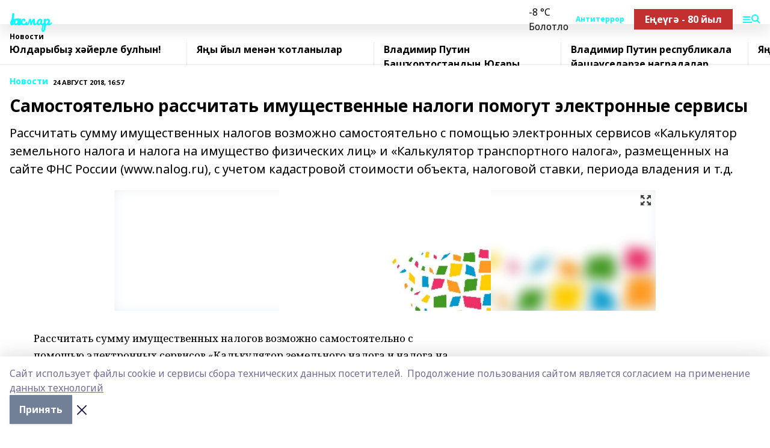

--- FILE ---
content_type: text/html; charset=utf-8
request_url: https://hakmar.ru/news/novosti/2018-08-24/samostoyatelno-rasschitat-imuschestvennye-nalogi-pomogut-elektronnye-servisy-1511824
body_size: 35379
content:
<!doctype html>
<html data-n-head-ssr lang="ru" data-n-head="%7B%22lang%22:%7B%22ssr%22:%22ru%22%7D%7D">
  <head >
    <title>Самостоятельно рассчитать имущественные налоги помогут электронные сервисы</title><meta data-n-head="ssr" data-hid="google" name="google" content="notranslate"><meta data-n-head="ssr" data-hid="charset" charset="utf-8"><meta data-n-head="ssr" name="viewport" content="width=1300"><meta data-n-head="ssr" data-hid="og:url" property="og:url" content="https://hakmar.ru/news/novosti/2018-08-24/samostoyatelno-rasschitat-imuschestvennye-nalogi-pomogut-elektronnye-servisy-1511824"><meta data-n-head="ssr" data-hid="og:type" property="og:type" content="article"><meta data-n-head="ssr" name="yandex-verification" content="5c938c1e45f944e1"><meta data-n-head="ssr" name="zen-verification" content="E1XE19iXZmGdLlQR3GBtuKHKrNU1XT5S0QIFko0Y8LE5NOSfhzBIxApjQynG6zzM"><meta data-n-head="ssr" name="google-site-verification" content="RH5AXKHnHG8W1TegzGrIDVL88oMNJ0lweF7Pc0p-WDY"><meta data-n-head="ssr" data-hid="og:title" property="og:title" content="Самостоятельно рассчитать имущественные налоги помогут электронные сервисы"><meta data-n-head="ssr" data-hid="og:description" property="og:description" content="Рассчитать сумму имущественных налогов возможно самостоятельно с помощью электронных сервисов «Калькулятор земельного налога и налога на имущество физических лиц» и «Калькулятор транспортного налога», размещенных на сайте ФНС России (www.nalog.ru), с учетом кадастровой стоимости объекта, налоговой ставки, периода владения и т.д."><meta data-n-head="ssr" data-hid="description" name="description" content="Рассчитать сумму имущественных налогов возможно самостоятельно с помощью электронных сервисов «Калькулятор земельного налога и налога на имущество физических лиц» и «Калькулятор транспортного налога», размещенных на сайте ФНС России (www.nalog.ru), с учетом кадастровой стоимости объекта, налоговой ставки, периода владения и т.д."><meta data-n-head="ssr" data-hid="og:image" property="og:image" content="https://hakmar.ru/attachments/f02df8c958e90106bd07419bf0e3565c0695ae68/store/crop/0/0/900/511/900/511/0/c132a674020fd0805dd9f8f261d4c5dce19f1521e7f168d99e3d7d53edcc/placeholder.png"><link data-n-head="ssr" rel="icon" href="null"><link data-n-head="ssr" rel="canonical" href="https://hakmar.ru/news/novosti/2018-08-24/samostoyatelno-rasschitat-imuschestvennye-nalogi-pomogut-elektronnye-servisy-1511824"><link data-n-head="ssr" rel="preconnect" href="https://fonts.googleapis.com"><link data-n-head="ssr" rel="stylesheet" href="/fonts/noto-sans/index.css"><link data-n-head="ssr" rel="stylesheet" href="https://fonts.googleapis.com/css2?family=Noto+Serif:wght@400;700&amp;display=swap"><link data-n-head="ssr" rel="stylesheet" href="https://fonts.googleapis.com/css2?family=Inter:wght@400;600;700;900&amp;display=swap"><link data-n-head="ssr" rel="stylesheet" href="https://fonts.googleapis.com/css2?family=Montserrat:wght@400;700&amp;display=swap"><link data-n-head="ssr" rel="stylesheet" href="https://fonts.googleapis.com/css2?family=Pacifico&amp;display=swap"><style data-n-head="ssr">:root { --active-color: #00ffff; }</style><script data-n-head="ssr" src="https://yastatic.net/pcode/adfox/loader.js" crossorigin="anonymous"></script><script data-n-head="ssr" src="https://vk.com/js/api/openapi.js" async></script><script data-n-head="ssr" src="https://widget.sparrow.ru/js/embed.js" async></script><script data-n-head="ssr" src="//web.webpushs.com/js/push/823ee1cf431159638a2bc6ae5db56175_1.js" async></script><script data-n-head="ssr" src="https://yandex.ru/ads/system/header-bidding.js" async></script><script data-n-head="ssr" src="https://ads.digitalcaramel.com/js/bashinform.ru.js" type="text/javascript"></script><script data-n-head="ssr">window.yaContextCb = window.yaContextCb || []</script><script data-n-head="ssr" src="https://yandex.ru/ads/system/context.js" async></script><script data-n-head="ssr" type="application/ld+json">{
            "@context": "https://schema.org",
            "@type": "NewsArticle",
            "mainEntityOfPage": {
              "@type": "WebPage",
              "@id": "https://hakmar.ru/news/novosti/2018-08-24/samostoyatelno-rasschitat-imuschestvennye-nalogi-pomogut-elektronnye-servisy-1511824"
            },
            "headline" : "Самостоятельно рассчитать имущественные налоги помогут электронные сервисы",
            "image": [
              "https://hakmar.ru/attachments/f02df8c958e90106bd07419bf0e3565c0695ae68/store/crop/0/0/900/511/900/511/0/c132a674020fd0805dd9f8f261d4c5dce19f1521e7f168d99e3d7d53edcc/placeholder.png"
            ],
            "datePublished": "2018-08-24T16:57:00.000+05:00",
            "author": [],
            "publisher": {
              "@type": "Organization",
              "name": "Һаҡмар",
              "logo": {
                "@type": "ImageObject",
                "url": "null"
              }
            },
            "description": "Рассчитать сумму имущественных налогов возможно самостоятельно с помощью электронных сервисов «Калькулятор земельного налога и налога на имущество физических лиц» и «Калькулятор транспортного налога», размещенных на сайте ФНС России (www.nalog.ru), с учетом кадастровой стоимости объекта, налоговой ставки, периода владения и т.д."
          }</script><link rel="preload" href="/_nuxt/5983590.js" as="script"><link rel="preload" href="/_nuxt/622ad3e.js" as="script"><link rel="preload" href="/_nuxt/2d6589f.js" as="script"><link rel="preload" href="/_nuxt/f66edd5.js" as="script"><link rel="preload" href="/_nuxt/4d6fd91.js" as="script"><link rel="preload" href="/_nuxt/188fbe9.js" as="script"><link rel="preload" href="/_nuxt/efb71f6.js" as="script"><link rel="preload" href="/_nuxt/9080912.js" as="script"><link rel="preload" href="/_nuxt/634622f.js" as="script"><link rel="preload" href="/_nuxt/71b5a4e.js" as="script"><style data-vue-ssr-id="02097838:0 0211d3d2:0 7e56e4e3:0 78c231fa:0 2b202313:0 3ba5510c:0 7deb7420:0 7501b878:0 67a80222:0 01f9c408:0 f11faff8:0 01b9542b:0 74a8f3db:0 fd82e6f0:0 69552a97:0 2bc4b7f8:0 77d4baa4:0 6f94af7f:0 0a7c8cf7:0 67baf181:0 a473ccf0:0 3eb3f9ae:0 0684d134:0 7eba589d:0 6ec1390e:0 37ea13fc:0 689e6882:0 44e53ad8:0 d15e8f64:0">.fade-enter,.fade-leave-to{opacity:0}.fade-enter-active,.fade-leave-active{transition:opacity .2s ease}.fade-up-enter-active,.fade-up-leave-active{transition:all .35s}.fade-up-enter,.fade-up-leave-to{opacity:0;transform:translateY(-20px)}.rubric-date{display:flex;align-items:flex-end;margin-bottom:1rem}.cm-rubric{font-weight:700;font-size:14px;margin-right:.5rem;color:var(--active-color)}.cm-date{font-size:11px;text-transform:uppercase;font-weight:700}.cm-story{font-weight:700;font-size:14px;margin-left:.5rem;margin-right:.5rem;color:var(--active-color)}.serif-text{font-family:Noto Serif,serif;line-height:1.65;font-size:17px}.bg-img{background-size:cover;background-position:50%;height:0;position:relative;background-color:#e2e2e2;padding-bottom:56%;>img{position:absolute;left:0;top:0;width:100%;height:100%;-o-object-fit:cover;object-fit:cover;-o-object-position:center;object-position:center}}.btn{--text-opacity:1;color:#fff;color:rgba(255,255,255,var(--text-opacity));text-align:center;padding-top:1.5rem;padding-bottom:1.5rem;font-weight:700;cursor:pointer;margin-top:2rem;border-radius:8px;font-size:20px;background:var(--active-color)}.checkbox{border-radius:.5rem;border-width:1px;margin-right:1.25rem;cursor:pointer;border-color:#e9e9eb;width:32px;height:32px}.checkbox.__active{background:var(--active-color) 50% no-repeat url([data-uri]);border-color:var(--active-color)}.h1{margin-top:1rem;margin-bottom:1.5rem;font-weight:700;line-height:1.07;font-size:32px}.all-matters{text-align:center;cursor:pointer;padding-top:1.5rem;padding-bottom:1.5rem;font-weight:700;margin-bottom:2rem;border-radius:8px;background:#f5f5f5;font-size:20px}.all-matters.__small{padding-top:.75rem;padding-bottom:.75rem;margin-top:1.5rem;font-size:14px;border-radius:4px}[data-desktop]{.rubric-date{margin-bottom:1.25rem}.h1{font-size:46px;margin-top:1.5rem;margin-bottom:1.5rem}section.cols{display:grid;margin-left:58px;grid-gap:16px;grid-template-columns:816px 42px 300px}section.list-cols{display:grid;grid-gap:40px;grid-template-columns:1fr 300px}.matter-grid{display:flex;flex-wrap:wrap;margin-right:-16px}.top-sticky{position:-webkit-sticky;position:sticky;top:48px}.top-sticky.local{top:56px}.top-sticky.ig{top:86px}.top-sticky-matter{position:-webkit-sticky;position:sticky;z-index:1;top:102px}.top-sticky-matter.local{top:110px}.top-sticky-matter.ig{top:140px}}.search-form{display:flex;border-bottom-width:1px;--border-opacity:1;border-color:#fff;border-color:rgba(255,255,255,var(--border-opacity));padding-bottom:.75rem;justify-content:space-between;align-items:center;--text-opacity:1;color:#fff;color:rgba(255,255,255,var(--text-opacity));.reset{cursor:pointer;opacity:.5;display:block}input{background-color:transparent;border-style:none;--text-opacity:1;color:#fff;color:rgba(255,255,255,var(--text-opacity));outline:2px solid transparent;outline-offset:2px;width:66.666667%;font-size:20px}input::-moz-placeholder{color:hsla(0,0%,100%,.18824)}input:-ms-input-placeholder{color:hsla(0,0%,100%,.18824)}input::placeholder{color:hsla(0,0%,100%,.18824)}}[data-desktop] .search-form{width:820px;button{border-radius:.25rem;font-weight:700;padding:.5rem 1.5rem;cursor:pointer;--text-opacity:1;color:#fff;color:rgba(255,255,255,var(--text-opacity));font-size:22px;background:var(--active-color)}input{font-size:28px}.reset{margin-right:2rem;margin-left:auto}}html.locked{overflow:hidden}html{body{letter-spacing:-.03em;font-family:Noto Sans,sans-serif;line-height:1.19;font-size:14px}ol,ul{margin-left:2rem;margin-bottom:1rem;li{margin-bottom:.5rem}}ol{list-style-type:decimal}ul{list-style-type:disc}a{cursor:pointer;color:inherit}iframe,img,object,video{max-width:100%}}.container{padding-left:16px;padding-right:16px}[data-desktop]{min-width:1250px;.container{margin-left:auto;margin-right:auto;padding-left:0;padding-right:0;width:1250px}}
/*! normalize.css v8.0.1 | MIT License | github.com/necolas/normalize.css */html{line-height:1.15;-webkit-text-size-adjust:100%}body{margin:0}main{display:block}h1{font-size:2em;margin:.67em 0}hr{box-sizing:content-box;height:0;overflow:visible}pre{font-family:monospace,monospace;font-size:1em}a{background-color:transparent}abbr[title]{border-bottom:none;text-decoration:underline;-webkit-text-decoration:underline dotted;text-decoration:underline dotted}b,strong{font-weight:bolder}code,kbd,samp{font-family:monospace,monospace;font-size:1em}small{font-size:80%}sub,sup{font-size:75%;line-height:0;position:relative;vertical-align:baseline}sub{bottom:-.25em}sup{top:-.5em}img{border-style:none}button,input,optgroup,select,textarea{font-family:inherit;font-size:100%;line-height:1.15;margin:0}button,input{overflow:visible}button,select{text-transform:none}[type=button],[type=reset],[type=submit],button{-webkit-appearance:button}[type=button]::-moz-focus-inner,[type=reset]::-moz-focus-inner,[type=submit]::-moz-focus-inner,button::-moz-focus-inner{border-style:none;padding:0}[type=button]:-moz-focusring,[type=reset]:-moz-focusring,[type=submit]:-moz-focusring,button:-moz-focusring{outline:1px dotted ButtonText}fieldset{padding:.35em .75em .625em}legend{box-sizing:border-box;color:inherit;display:table;max-width:100%;padding:0;white-space:normal}progress{vertical-align:baseline}textarea{overflow:auto}[type=checkbox],[type=radio]{box-sizing:border-box;padding:0}[type=number]::-webkit-inner-spin-button,[type=number]::-webkit-outer-spin-button{height:auto}[type=search]{-webkit-appearance:textfield;outline-offset:-2px}[type=search]::-webkit-search-decoration{-webkit-appearance:none}::-webkit-file-upload-button{-webkit-appearance:button;font:inherit}details{display:block}summary{display:list-item}[hidden],template{display:none}blockquote,dd,dl,figure,h1,h2,h3,h4,h5,h6,hr,p,pre{margin:0}button{background-color:transparent;background-image:none}button:focus{outline:1px dotted;outline:5px auto -webkit-focus-ring-color}fieldset,ol,ul{margin:0;padding:0}ol,ul{list-style:none}html{font-family:Noto Sans,sans-serif;line-height:1.5}*,:after,:before{box-sizing:border-box;border:0 solid #e2e8f0}hr{border-top-width:1px}img{border-style:solid}textarea{resize:vertical}input::-moz-placeholder,textarea::-moz-placeholder{color:#a0aec0}input:-ms-input-placeholder,textarea:-ms-input-placeholder{color:#a0aec0}input::placeholder,textarea::placeholder{color:#a0aec0}[role=button],button{cursor:pointer}table{border-collapse:collapse}h1,h2,h3,h4,h5,h6{font-size:inherit;font-weight:inherit}a{color:inherit;text-decoration:inherit}button,input,optgroup,select,textarea{padding:0;line-height:inherit;color:inherit}code,kbd,pre,samp{font-family:Menlo,Monaco,Consolas,"Liberation Mono","Courier New",monospace}audio,canvas,embed,iframe,img,object,svg,video{display:block;vertical-align:middle}img,video{max-width:100%;height:auto}.appearance-none{-webkit-appearance:none;-moz-appearance:none;appearance:none}.bg-transparent{background-color:transparent}.bg-black{--bg-opacity:1;background-color:#000;background-color:rgba(0,0,0,var(--bg-opacity))}.bg-white{--bg-opacity:1;background-color:#fff;background-color:rgba(255,255,255,var(--bg-opacity))}.bg-gray-200{--bg-opacity:1;background-color:#edf2f7;background-color:rgba(237,242,247,var(--bg-opacity))}.bg-center{background-position:50%}.bg-top{background-position:top}.bg-no-repeat{background-repeat:no-repeat}.bg-cover{background-size:cover}.bg-contain{background-size:contain}.border-collapse{border-collapse:collapse}.border-black{--border-opacity:1;border-color:#000;border-color:rgba(0,0,0,var(--border-opacity))}.border-blue-400{--border-opacity:1;border-color:#63b3ed;border-color:rgba(99,179,237,var(--border-opacity))}.rounded{border-radius:.25rem}.rounded-lg{border-radius:.5rem}.rounded-full{border-radius:9999px}.border-none{border-style:none}.border-2{border-width:2px}.border-4{border-width:4px}.border{border-width:1px}.border-t-0{border-top-width:0}.border-t{border-top-width:1px}.border-b{border-bottom-width:1px}.cursor-pointer{cursor:pointer}.block{display:block}.inline-block{display:inline-block}.flex{display:flex}.table{display:table}.grid{display:grid}.hidden{display:none}.flex-col{flex-direction:column}.flex-wrap{flex-wrap:wrap}.flex-no-wrap{flex-wrap:nowrap}.items-center{align-items:center}.justify-center{justify-content:center}.justify-between{justify-content:space-between}.flex-grow-0{flex-grow:0}.flex-shrink-0{flex-shrink:0}.order-first{order:-9999}.order-last{order:9999}.font-sans{font-family:Noto Sans,sans-serif}.font-serif{font-family:Noto Serif,serif}.font-medium{font-weight:500}.font-semibold{font-weight:600}.font-bold{font-weight:700}.h-6{height:1.5rem}.h-12{height:3rem}.h-auto{height:auto}.h-full{height:100%}.text-xs{font-size:11px}.text-sm{font-size:12px}.text-base{font-size:14px}.text-lg{font-size:16px}.text-xl{font-size:18px}.text-2xl{font-size:21px}.text-3xl{font-size:30px}.text-4xl{font-size:46px}.leading-6{line-height:1.5rem}.leading-none{line-height:1}.leading-tight{line-height:1.07}.leading-snug{line-height:1.125}.m-0{margin:0}.my-0{margin-top:0;margin-bottom:0}.mx-0{margin-left:0;margin-right:0}.mx-2{margin-left:.5rem;margin-right:.5rem}.my-4{margin-top:1rem;margin-bottom:1rem}.mx-4{margin-left:1rem;margin-right:1rem}.my-5{margin-top:1.25rem;margin-bottom:1.25rem}.mx-5{margin-left:1.25rem;margin-right:1.25rem}.my-6{margin-top:1.5rem;margin-bottom:1.5rem}.my-8{margin-top:2rem;margin-bottom:2rem}.mx-auto{margin-left:auto;margin-right:auto}.-mx-3{margin-left:-.75rem;margin-right:-.75rem}.-my-4{margin-top:-1rem;margin-bottom:-1rem}.mt-0{margin-top:0}.mr-0{margin-right:0}.mb-0{margin-bottom:0}.ml-0{margin-left:0}.mt-1{margin-top:.25rem}.mr-1{margin-right:.25rem}.mb-1{margin-bottom:.25rem}.ml-1{margin-left:.25rem}.mt-2{margin-top:.5rem}.mr-2{margin-right:.5rem}.mb-2{margin-bottom:.5rem}.ml-2{margin-left:.5rem}.mt-3{margin-top:.75rem}.mr-3{margin-right:.75rem}.mb-3{margin-bottom:.75rem}.mt-4{margin-top:1rem}.mr-4{margin-right:1rem}.mb-4{margin-bottom:1rem}.ml-4{margin-left:1rem}.mt-5{margin-top:1.25rem}.mr-5{margin-right:1.25rem}.mb-5{margin-bottom:1.25rem}.mt-6{margin-top:1.5rem}.mr-6{margin-right:1.5rem}.mb-6{margin-bottom:1.5rem}.mt-8{margin-top:2rem}.mr-8{margin-right:2rem}.mb-8{margin-bottom:2rem}.ml-8{margin-left:2rem}.mt-10{margin-top:2.5rem}.ml-10{margin-left:2.5rem}.mt-12{margin-top:3rem}.mb-12{margin-bottom:3rem}.mt-16{margin-top:4rem}.mb-16{margin-bottom:4rem}.mr-20{margin-right:5rem}.mr-auto{margin-right:auto}.ml-auto{margin-left:auto}.-mt-2{margin-top:-.5rem}.max-w-none{max-width:none}.max-w-full{max-width:100%}.object-contain{-o-object-fit:contain;object-fit:contain}.object-cover{-o-object-fit:cover;object-fit:cover}.object-center{-o-object-position:center;object-position:center}.opacity-0{opacity:0}.opacity-50{opacity:.5}.outline-none{outline:2px solid transparent;outline-offset:2px}.overflow-auto{overflow:auto}.overflow-hidden{overflow:hidden}.overflow-visible{overflow:visible}.p-0{padding:0}.p-2{padding:.5rem}.p-3{padding:.75rem}.p-4{padding:1rem}.p-8{padding:2rem}.px-0{padding-left:0;padding-right:0}.py-1{padding-top:.25rem;padding-bottom:.25rem}.px-1{padding-left:.25rem;padding-right:.25rem}.py-2{padding-top:.5rem;padding-bottom:.5rem}.px-2{padding-left:.5rem;padding-right:.5rem}.py-3{padding-top:.75rem;padding-bottom:.75rem}.px-3{padding-left:.75rem;padding-right:.75rem}.py-4{padding-top:1rem;padding-bottom:1rem}.px-4{padding-left:1rem;padding-right:1rem}.px-5{padding-left:1.25rem;padding-right:1.25rem}.px-6{padding-left:1.5rem;padding-right:1.5rem}.py-8{padding-top:2rem;padding-bottom:2rem}.py-10{padding-top:2.5rem;padding-bottom:2.5rem}.pt-0{padding-top:0}.pr-0{padding-right:0}.pb-0{padding-bottom:0}.pt-1{padding-top:.25rem}.pt-2{padding-top:.5rem}.pb-2{padding-bottom:.5rem}.pl-2{padding-left:.5rem}.pt-3{padding-top:.75rem}.pb-3{padding-bottom:.75rem}.pt-4{padding-top:1rem}.pr-4{padding-right:1rem}.pb-4{padding-bottom:1rem}.pl-4{padding-left:1rem}.pt-5{padding-top:1.25rem}.pr-5{padding-right:1.25rem}.pb-5{padding-bottom:1.25rem}.pl-5{padding-left:1.25rem}.pt-6{padding-top:1.5rem}.pb-6{padding-bottom:1.5rem}.pl-6{padding-left:1.5rem}.pt-8{padding-top:2rem}.pb-8{padding-bottom:2rem}.pr-10{padding-right:2.5rem}.pb-12{padding-bottom:3rem}.pl-12{padding-left:3rem}.pb-16{padding-bottom:4rem}.pointer-events-none{pointer-events:none}.fixed{position:fixed}.absolute{position:absolute}.relative{position:relative}.sticky{position:-webkit-sticky;position:sticky}.top-0{top:0}.right-0{right:0}.bottom-0{bottom:0}.left-0{left:0}.left-auto{left:auto}.shadow{box-shadow:0 1px 3px 0 rgba(0,0,0,.1),0 1px 2px 0 rgba(0,0,0,.06)}.shadow-none{box-shadow:none}.text-center{text-align:center}.text-right{text-align:right}.text-transparent{color:transparent}.text-black{--text-opacity:1;color:#000;color:rgba(0,0,0,var(--text-opacity))}.text-white{--text-opacity:1;color:#fff;color:rgba(255,255,255,var(--text-opacity))}.text-gray-600{--text-opacity:1;color:#718096;color:rgba(113,128,150,var(--text-opacity))}.text-gray-700{--text-opacity:1;color:#4a5568;color:rgba(74,85,104,var(--text-opacity))}.uppercase{text-transform:uppercase}.underline{text-decoration:underline}.tracking-tight{letter-spacing:-.05em}.select-none{-webkit-user-select:none;-moz-user-select:none;-ms-user-select:none;user-select:none}.select-all{-webkit-user-select:all;-moz-user-select:all;-ms-user-select:all;user-select:all}.visible{visibility:visible}.invisible{visibility:hidden}.whitespace-no-wrap{white-space:nowrap}.w-auto{width:auto}.w-1\/3{width:33.333333%}.w-full{width:100%}.z-20{z-index:20}.z-50{z-index:50}.gap-1{grid-gap:.25rem;gap:.25rem}.gap-2{grid-gap:.5rem;gap:.5rem}.gap-3{grid-gap:.75rem;gap:.75rem}.gap-4{grid-gap:1rem;gap:1rem}.gap-5{grid-gap:1.25rem;gap:1.25rem}.gap-6{grid-gap:1.5rem;gap:1.5rem}.gap-8{grid-gap:2rem;gap:2rem}.gap-10{grid-gap:2.5rem;gap:2.5rem}.grid-cols-1{grid-template-columns:repeat(1,minmax(0,1fr))}.grid-cols-2{grid-template-columns:repeat(2,minmax(0,1fr))}.grid-cols-3{grid-template-columns:repeat(3,minmax(0,1fr))}.grid-cols-4{grid-template-columns:repeat(4,minmax(0,1fr))}.grid-cols-5{grid-template-columns:repeat(5,minmax(0,1fr))}.transform{--transform-translate-x:0;--transform-translate-y:0;--transform-rotate:0;--transform-skew-x:0;--transform-skew-y:0;--transform-scale-x:1;--transform-scale-y:1;transform:translateX(var(--transform-translate-x)) translateY(var(--transform-translate-y)) rotate(var(--transform-rotate)) skewX(var(--transform-skew-x)) skewY(var(--transform-skew-y)) scaleX(var(--transform-scale-x)) scaleY(var(--transform-scale-y))}.transition-all{transition-property:all}.transition{transition-property:background-color,border-color,color,fill,stroke,opacity,box-shadow,transform}@-webkit-keyframes spin{to{transform:rotate(1turn)}}@keyframes spin{to{transform:rotate(1turn)}}@-webkit-keyframes ping{75%,to{transform:scale(2);opacity:0}}@keyframes ping{75%,to{transform:scale(2);opacity:0}}@-webkit-keyframes pulse{50%{opacity:.5}}@keyframes pulse{50%{opacity:.5}}@-webkit-keyframes bounce{0%,to{transform:translateY(-25%);-webkit-animation-timing-function:cubic-bezier(.8,0,1,1);animation-timing-function:cubic-bezier(.8,0,1,1)}50%{transform:none;-webkit-animation-timing-function:cubic-bezier(0,0,.2,1);animation-timing-function:cubic-bezier(0,0,.2,1)}}@keyframes bounce{0%,to{transform:translateY(-25%);-webkit-animation-timing-function:cubic-bezier(.8,0,1,1);animation-timing-function:cubic-bezier(.8,0,1,1)}50%{transform:none;-webkit-animation-timing-function:cubic-bezier(0,0,.2,1);animation-timing-function:cubic-bezier(0,0,.2,1)}}
.nuxt-progress{position:fixed;top:0;left:0;right:0;height:2px;width:0;opacity:1;transition:width .1s,opacity .4s;background-color:var(--active-color);z-index:999999}.nuxt-progress.nuxt-progress-notransition{transition:none}.nuxt-progress-failed{background-color:red}
.page_1iNBq{position:relative;min-height:65vh}[data-desktop]{.topBanner_Im5IM{margin-left:auto;margin-right:auto;width:1256px}}
.bnr_2VvRX{margin-left:auto;margin-right:auto;width:300px}.bnr_2VvRX:not(:empty){margin-bottom:1rem}.bnrContainer_1ho9N.mb-0 .bnr_2VvRX{margin-bottom:0}[data-desktop]{.bnr_2VvRX{width:auto;margin-left:0;margin-right:0}}
.topline-container[data-v-7682f57c]{position:-webkit-sticky;position:sticky;top:0;z-index:10}.bottom-menu[data-v-7682f57c]{--bg-opacity:1;background-color:#fff;background-color:rgba(255,255,255,var(--bg-opacity));height:45px;box-shadow:0 15px 20px rgba(0,0,0,.08)}.bottom-menu.__dark[data-v-7682f57c]{--bg-opacity:1;background-color:#000;background-color:rgba(0,0,0,var(--bg-opacity));.bottom-menu-link{--text-opacity:1;color:#fff;color:rgba(255,255,255,var(--text-opacity))}.bottom-menu-link:hover{color:var(--active-color)}}.bottom-menu-links[data-v-7682f57c]{display:flex;overflow:auto;grid-gap:1rem;gap:1rem;padding-top:1rem;padding-bottom:1rem;scrollbar-width:none}.bottom-menu-links[data-v-7682f57c]::-webkit-scrollbar{display:none}.bottom-menu-link[data-v-7682f57c]{white-space:nowrap;font-weight:700}.bottom-menu-link[data-v-7682f57c]:hover{color:var(--active-color)}
.topline_KUXuM{--bg-opacity:1;background-color:#fff;background-color:rgba(255,255,255,var(--bg-opacity));padding-top:.5rem;padding-bottom:.5rem;position:relative;box-shadow:0 15px 20px rgba(0,0,0,.08);height:40px;z-index:1}.topline_KUXuM.__dark_3HDH5{--bg-opacity:1;background-color:#000;background-color:rgba(0,0,0,var(--bg-opacity))}[data-desktop]{.topline_KUXuM{height:50px}}
.container_3LUUG{display:flex;align-items:center;justify-content:space-between}.container_3LUUG.__dark_AMgBk{.logo_1geVj{--text-opacity:1;color:#fff;color:rgba(255,255,255,var(--text-opacity))}.menu-trigger_2_P72{--bg-opacity:1;background-color:#fff;background-color:rgba(255,255,255,var(--bg-opacity))}.lang_107ai,.topline-item_1BCyx{--text-opacity:1;color:#fff;color:rgba(255,255,255,var(--text-opacity))}.lang_107ai{background-image:url([data-uri])}}.lang_107ai{margin-left:auto;margin-right:1.25rem;padding-right:1rem;padding-left:.5rem;cursor:pointer;display:flex;align-items:center;font-weight:700;-webkit-appearance:none;-moz-appearance:none;appearance:none;outline:2px solid transparent;outline-offset:2px;text-transform:uppercase;background:no-repeat url([data-uri]) calc(100% - 3px) 50%}.logo-img_9ttWw{max-height:30px}.logo-text_Gwlnp{white-space:nowrap;font-family:Pacifico,serif;font-size:24px;line-height:.9;color:var(--active-color)}.menu-trigger_2_P72{cursor:pointer;width:30px;height:24px;background:var(--active-color);-webkit-mask:no-repeat url(/_nuxt/img/menu.cffb7c4.svg) center;mask:no-repeat url(/_nuxt/img/menu.cffb7c4.svg) center}.menu-trigger_2_P72.__cross_3NUSb{-webkit-mask-image:url([data-uri]);mask-image:url([data-uri])}.topline-item_1BCyx{font-weight:700;line-height:1;margin-right:16px}.topline-item_1BCyx,.topline-item_1BCyx.blue_1SDgs,.topline-item_1BCyx.red_1EmKm{--text-opacity:1;color:#fff;color:rgba(255,255,255,var(--text-opacity))}.topline-item_1BCyx.blue_1SDgs,.topline-item_1BCyx.red_1EmKm{padding:9px 18px;background:#8bb1d4}.topline-item_1BCyx.red_1EmKm{background:#c23030}.topline-item_1BCyx.default_3xuLv{font-size:12px;color:var(--active-color);max-width:100px}[data-desktop]{.logo-img_9ttWw{max-height:40px}.logo-text_Gwlnp{position:relative;top:-3px;font-size:36px}.slogan-desktop_2LraR{font-size:11px;margin-left:2.5rem;font-weight:700;text-transform:uppercase;color:#5e6a70}.lang_107ai{margin-left:0}}
.weather[data-v-f75b9a02]{display:flex;align-items:center;.icon{border-radius:9999px;margin-right:.5rem;background:var(--active-color) no-repeat 50%/11px;width:18px;height:18px}.clear{background-image:url(/_nuxt/img/clear.504a39c.svg)}.clouds{background-image:url(/_nuxt/img/clouds.35bb1b1.svg)}.few_clouds{background-image:url(/_nuxt/img/few_clouds.849e8ce.svg)}.rain{background-image:url(/_nuxt/img/rain.fa221cc.svg)}.snow{background-image:url(/_nuxt/img/snow.3971728.svg)}.thunderstorm_w_rain{background-image:url(/_nuxt/img/thunderstorm_w_rain.f4f5bf2.svg)}.thunderstorm{background-image:url(/_nuxt/img/thunderstorm.bbf00c1.svg)}.text{font-size:12px;font-weight:700;line-height:1;color:rgba(0,0,0,.9)}}.__dark.weather .text[data-v-f75b9a02]{--text-opacity:1;color:#fff;color:rgba(255,255,255,var(--text-opacity))}
.block_35WEi{position:-webkit-sticky;position:sticky;left:0;width:100%;padding-top:.75rem;padding-bottom:.75rem;--bg-opacity:1;background-color:#fff;background-color:rgba(255,255,255,var(--bg-opacity));--text-opacity:1;color:#000;color:rgba(0,0,0,var(--text-opacity));height:68px;z-index:8;border-bottom:1px solid rgba(0,0,0,.08235)}.block_35WEi.invisible_3bwn4{visibility:hidden}.block_35WEi.local_2u9p8,.block_35WEi.local_ext_2mSQw{top:40px}.block_35WEi.local_2u9p8.has_bottom_items_u0rcZ,.block_35WEi.local_ext_2mSQw.has_bottom_items_u0rcZ{top:85px}.block_35WEi.ig_3ld7e{top:50px}.block_35WEi.ig_3ld7e.has_bottom_items_u0rcZ{top:95px}.block_35WEi.bi_3BhQ1,.block_35WEi.bi_ext_1Yp6j{top:49px}.block_35WEi.bi_3BhQ1.has_bottom_items_u0rcZ,.block_35WEi.bi_ext_1Yp6j.has_bottom_items_u0rcZ{top:94px}.block_35WEi.red_wPGsU{background:#fdf3f3;.blockTitle_1BF2P{color:#d65a47}}.block_35WEi.blue_2AJX7{background:#e6ecf2;.blockTitle_1BF2P{color:#8bb1d4}}.block_35WEi{.loading_1RKbb{height:1.5rem;margin:0 auto}}.blockTitle_1BF2P{font-weight:700;font-size:12px;margin-bottom:.25rem;display:inline-block;overflow:hidden;max-height:1.2em;display:-webkit-box;-webkit-line-clamp:1;-webkit-box-orient:vertical;text-overflow:ellipsis}.items_2XU71{display:flex;overflow:auto;margin-left:-16px;margin-right:-16px;padding-left:16px;padding-right:16px}.items_2XU71::-webkit-scrollbar{display:none}.item_KFfAv{flex-shrink:0;flex-grow:0;padding-right:1rem;margin-right:1rem;font-weight:700;overflow:hidden;width:295px;max-height:2.4em;border-right:1px solid rgba(0,0,0,.08235);display:-webkit-box;-webkit-line-clamp:2;-webkit-box-orient:vertical;text-overflow:ellipsis}.item_KFfAv:hover{opacity:.75}[data-desktop]{.block_35WEi{height:54px}.block_35WEi.local_2u9p8,.block_35WEi.local_ext_2mSQw{top:50px}.block_35WEi.local_2u9p8.has_bottom_items_u0rcZ,.block_35WEi.local_ext_2mSQw.has_bottom_items_u0rcZ{top:95px}.block_35WEi.ig_3ld7e{top:80px}.block_35WEi.ig_3ld7e.has_bottom_items_u0rcZ{top:125px}.block_35WEi.bi_3BhQ1,.block_35WEi.bi_ext_1Yp6j{top:42px}.block_35WEi.bi_3BhQ1.has_bottom_items_u0rcZ,.block_35WEi.bi_ext_1Yp6j.has_bottom_items_u0rcZ{top:87px}.block_35WEi.image_3yONs{.prev_1cQoq{background-image:url([data-uri])}.next_827zB{background-image:url([data-uri])}}.wrapper_TrcU4{display:grid;grid-template-columns:240px calc(100% - 320px)}.next_827zB,.prev_1cQoq{position:absolute;cursor:pointer;width:24px;height:24px;top:4px;left:210px;background:url([data-uri])}.next_827zB{left:auto;right:15px;background:url([data-uri])}.blockTitle_1BF2P{font-size:18px;padding-right:2.5rem;margin-right:0;max-height:2.4em;-webkit-line-clamp:2}.items_2XU71{margin-left:0;padding-left:0;-ms-scroll-snap-type:x mandatory;scroll-snap-type:x mandatory;scroll-behavior:smooth;scrollbar-width:none}.item_KFfAv,.items_2XU71{margin-right:0;padding-right:0}.item_KFfAv{padding-left:1.25rem;scroll-snap-align:start;width:310px;border-left:1px solid rgba(0,0,0,.08235);border-right:none}}
@-webkit-keyframes rotate-data-v-8cdd8c10{0%{transform:rotate(0)}to{transform:rotate(1turn)}}@keyframes rotate-data-v-8cdd8c10{0%{transform:rotate(0)}to{transform:rotate(1turn)}}.component[data-v-8cdd8c10]{height:3rem;margin-top:1.5rem;margin-bottom:1.5rem;display:flex;justify-content:center;align-items:center;span{height:100%;width:4rem;background:no-repeat url(/_nuxt/img/loading.dd38236.svg) 50%/contain;-webkit-animation:rotate-data-v-8cdd8c10 .8s infinite;animation:rotate-data-v-8cdd8c10 .8s infinite}}
.promo_ZrQsB{text-align:center;display:block;--text-opacity:1;color:#fff;color:rgba(255,255,255,var(--text-opacity));font-weight:500;font-size:16px;line-height:1;position:relative;z-index:1;background:#d65a47;padding:6px 20px}[data-desktop]{.promo_ZrQsB{margin-left:auto;margin-right:auto;font-size:18px;padding:12px 40px}}
.feedTriggerMobile_1uP3h{text-align:center;width:100%;left:0;bottom:0;padding:1rem;color:#000;color:rgba(0,0,0,var(--text-opacity));background:#e7e7e7;filter:drop-shadow(0 -10px 30px rgba(0,0,0,.4))}.feedTriggerMobile_1uP3h,[data-desktop] .feedTriggerDesktop_eR1zC{position:fixed;font-weight:700;--text-opacity:1;z-index:8}[data-desktop] .feedTriggerDesktop_eR1zC{color:#fff;color:rgba(255,255,255,var(--text-opacity));cursor:pointer;padding:1rem 1rem 1rem 1.5rem;display:flex;align-items:center;justify-content:space-between;width:auto;font-size:28px;right:20px;bottom:20px;line-height:.85;background:var(--active-color);.new_36fkO{--bg-opacity:1;background-color:#fff;background-color:rgba(255,255,255,var(--bg-opacity));font-size:18px;padding:.25rem .5rem;margin-left:1rem;color:var(--active-color)}}
.noindex_1PbKm{display:block}[data-desktop]{.rubricDate_XPC5P{margin-left:58px}.noindex_1PbKm,.pollContainer_25rgc{margin-left:40px}.noindex_1PbKm{width:700px}}
.h1_fQcc_{margin-top:0;margin-bottom:1rem;font-size:28px}.bigLead_37UJd{margin-bottom:1.25rem;font-size:20px}[data-desktop]{.h1_fQcc_{margin-bottom:1.25rem;margin-top:0;font-size:40px}.bigLead_37UJd{font-size:21px;margin-bottom:2rem}.smallLead_3mYo6{font-size:21px;font-weight:500}.leadImg_n0Xok{display:grid;grid-gap:2rem;gap:2rem;margin-bottom:2rem;grid-template-columns:repeat(2,minmax(0,1fr));margin-left:40px;width:700px}}
.partner[data-v-73e20f19]{margin-top:1rem;margin-bottom:1rem;color:rgba(0,0,0,.31373)}
.blurImgContainer_3_532{position:relative;overflow:hidden;--bg-opacity:1;background-color:#edf2f7;background-color:rgba(237,242,247,var(--bg-opacity));background-position:50%;background-repeat:no-repeat;display:flex;align-items:center;justify-content:center;aspect-ratio:16/9;background-image:url(/img/loading.svg)}.blurImgBlur_2fI8T{background-position:50%;background-size:cover;filter:blur(10px)}.blurImgBlur_2fI8T,.blurImgImg_ZaMSE{position:absolute;left:0;top:0;width:100%;height:100%}.blurImgImg_ZaMSE{-o-object-fit:contain;object-fit:contain;-o-object-position:center;object-position:center}.play_hPlPQ{background-size:contain;background-position:50%;background-repeat:no-repeat;position:relative;z-index:1;width:18%;min-width:30px;max-width:80px;aspect-ratio:1/1;background-image:url([data-uri])}[data-desktop]{.play_hPlPQ{min-width:35px}}
.fs-icon[data-v-2dcb0dcc]{position:absolute;cursor:pointer;right:0;top:0;transition-property:background-color,border-color,color,fill,stroke,opacity,box-shadow,transform;transition-duration:.3s;width:25px;height:25px;background:url(/_nuxt/img/fs.32f317e.svg) 0 100% no-repeat}
.photoText_slx0c{padding-top:.25rem;font-family:Noto Serif,serif;font-size:13px;a{color:var(--active-color)}}.author_1ZcJr{color:rgba(0,0,0,.50196);span{margin-right:.25rem}}[data-desktop]{.photoText_slx0c{padding-top:.75rem;font-size:12px;line-height:1}.author_1ZcJr{font-size:11px}}.photoText_slx0c.textWhite_m9vxt{--text-opacity:1;color:#fff;color:rgba(255,255,255,var(--text-opacity));.author_1ZcJr{--text-opacity:1;color:#fff;color:rgba(255,255,255,var(--text-opacity))}}
.block_1h4f8{margin-bottom:1.5rem}[data-desktop] .block_1h4f8{margin-bottom:2rem}
.paragraph[data-v-7a4bd814]{a{color:var(--active-color)}p{margin-bottom:1.5rem}ol,ul{margin-left:2rem;margin-bottom:1rem;li{margin-bottom:.5rem}}ol{list-style-type:decimal}ul{list-style-type:disc}.question{font-weight:700;font-size:21px;line-height:1.43}.answer:before,.question:before{content:"— "}h2,h3,h4{font-weight:700;margin-bottom:1.5rem;line-height:1.07;font-family:Noto Sans,sans-serif}h2{font-size:30px}h3{font-size:21px}h4{font-size:18px}blockquote{padding-top:1rem;padding-bottom:1rem;margin-bottom:1rem;font-weight:700;font-family:Noto Sans,sans-serif;border-top:6px solid var(--active-color);border-bottom:6px solid var(--active-color);font-size:19px;line-height:1.15}.table-wrapper{overflow:auto}table{border-collapse:collapse;margin-top:1rem;margin-bottom:1rem;min-width:100%;td{padding:.75rem .5rem;border-width:1px}p{margin:0}}}
.readus_3o8ag{margin-bottom:1.5rem;font-weight:700;font-size:16px}.subscribeButton_2yILe{font-weight:700;--text-opacity:1;color:#fff;color:rgba(255,255,255,var(--text-opacity));text-align:center;letter-spacing:-.05em;background:var(--active-color);padding:0 8px 3px;border-radius:11px;font-size:15px;width:140px}.rTitle_ae5sX{margin-bottom:1rem;font-family:Noto Sans,sans-serif;font-weight:700;color:#202022;font-size:20px;font-style:normal;line-height:normal}.items_1vOtx{display:flex;flex-wrap:wrap;grid-gap:.75rem;gap:.75rem;max-width:360px}.items_1vOtx.regional_OHiaP{.socialIcon_1xwkP{width:calc(33% - 10px)}.socialIcon_1xwkP:first-child,.socialIcon_1xwkP:nth-child(2){width:calc(50% - 10px)}}.socialIcon_1xwkP{margin-bottom:.5rem;background-size:contain;background-repeat:no-repeat;flex-shrink:0;width:calc(50% - 10px);background-position:0;height:30px}.vkIcon_1J2rG{background-image:url(/_nuxt/img/vk.07bf3d5.svg)}.vkShortIcon_1XRTC{background-image:url(/_nuxt/img/vk-short.1e19426.svg)}.tgIcon_3Y6iI{background-image:url(/_nuxt/img/tg.bfb93b5.svg)}.zenIcon_1Vpt0{background-image:url(/_nuxt/img/zen.1c41c49.svg)}.okIcon_3Q4dv{background-image:url(/_nuxt/img/ok.de8d66c.svg)}.okShortIcon_12fSg{background-image:url(/_nuxt/img/ok-short.e0e3723.svg)}.maxIcon_3MreL{background-image:url(/_nuxt/img/max.da7c1ef.png)}[data-desktop]{.readus_3o8ag{margin-left:2.5rem}.items_1vOtx{flex-wrap:nowrap;max-width:none;align-items:center}.subscribeButton_2yILe{text-align:center;font-weight:700;width:auto;padding:4px 7px 7px;font-size:25px}.socialIcon_1xwkP{height:45px}.vkIcon_1J2rG{width:197px!important}.vkShortIcon_1XRTC{width:90px!important}.tgIcon_3Y6iI{width:160px!important}.zenIcon_1Vpt0{width:110px!important}.okIcon_3Q4dv{width:256px!important}.okShortIcon_12fSg{width:90px!important}.maxIcon_3MreL{width:110px!important}}
.socials_3qx1G{margin-bottom:1.5rem}.socials_3qx1G.__black a{--border-opacity:1;border-color:#000;border-color:rgba(0,0,0,var(--border-opacity))}.socials_3qx1G.__border-white_1pZ66 .items_JTU4t a{--border-opacity:1;border-color:#fff;border-color:rgba(255,255,255,var(--border-opacity))}.socials_3qx1G{a{display:block;background-position:50%;background-repeat:no-repeat;cursor:pointer;width:20%;border:.5px solid #e2e2e2;border-right-width:0;height:42px}a:last-child{border-right-width:1px}}.items_JTU4t{display:flex}.vk_3jS8H{background-image:url(/_nuxt/img/vk.a3fc87d.svg)}.ok_3Znis{background-image:url(/_nuxt/img/ok.480e53f.svg)}.wa_32a2a{background-image:url(/_nuxt/img/wa.f2f254d.svg)}.tg_1vndD{background-image:url([data-uri])}.print_3gkIT{background-image:url(/_nuxt/img/print.f5ef7f3.svg)}.max_sqBYC{background-image:url([data-uri])}[data-desktop]{.socials_3qx1G{margin-bottom:0;width:42px}.socials_3qx1G.__sticky{position:-webkit-sticky;position:sticky;top:102px}.socials_3qx1G.__sticky.local_3XMUZ{top:110px}.socials_3qx1G.__sticky.ig_zkzMn{top:140px}.socials_3qx1G{a{width:auto;border-width:1px;border-bottom-width:0}a:last-child{border-bottom-width:1px}}.items_JTU4t{display:block}}.socials_3qx1G.__dark_1QzU6{a{border-color:#373737}.vk_3jS8H{background-image:url(/_nuxt/img/vk-white.dc41d20.svg)}.ok_3Znis{background-image:url(/_nuxt/img/ok-white.c2036d3.svg)}.wa_32a2a{background-image:url(/_nuxt/img/wa-white.e567518.svg)}.tg_1vndD{background-image:url([data-uri])}.print_3gkIT{background-image:url(/_nuxt/img/print-white.f6fd3d9.svg)}.max_sqBYC{background-image:url([data-uri])}}
.blockTitle_2XRiy{margin-bottom:.75rem;font-weight:700;font-size:28px}.itemsContainer_3JjHp{overflow:auto;margin-right:-1rem}.items_Kf7PA{width:770px;display:flex;overflow:auto}.teaserItem_ZVyTH{padding:.75rem;background:#f2f2f4;width:240px;margin-right:16px;.img_3lUmb{margin-bottom:.5rem}.title_3KNuK{line-height:1.07;font-size:18px;font-weight:700}}.teaserItem_ZVyTH:hover .title_3KNuK{color:var(--active-color)}[data-desktop]{.blockTitle_2XRiy{font-size:30px}.itemsContainer_3JjHp{margin-right:0;overflow:visible}.items_Kf7PA{display:grid;grid-template-columns:repeat(3,minmax(0,1fr));grid-gap:1.5rem;gap:1.5rem;width:auto;overflow:visible}.teaserItem_ZVyTH{width:auto;margin-right:0;background-color:transparent;padding:0;.img_3lUmb{background:#8894a2 url(/_nuxt/img/pattern-mix.5c9ce73.svg) 100% 100% no-repeat;padding-right:40px}.title_3KNuK{font-size:21px}}}
[data-desktop]{.item_3TsvC{margin-bottom:16px;margin-right:16px;width:calc(25% - 16px)}}
.item[data-v-f5fa529c]{--text-opacity:1;color:#000;color:rgba(0,0,0,var(--text-opacity));display:flex;flex-direction:column;justify-content:space-between;min-height:250px;padding:8px 12px 30px 8px;background:var(--active-color) no-repeat url(/_nuxt/img/pattern-angle.d4c8b12.svg) 100% 100%/240px}.item.__large[data-v-f5fa529c]{background-size:auto;padding:10px 20px 30px 10px;.title{font-size:30px}}.item:hover .title[data-v-f5fa529c]{opacity:.6}.rubric-date[data-v-f5fa529c]{margin-bottom:.5rem}.cm-rubric[data-v-f5fa529c]{--text-opacity:1;color:#000;color:rgba(0,0,0,var(--text-opacity))}.cm-date[data-v-f5fa529c]{opacity:.5}.title[data-v-f5fa529c]{font-weight:700;font-size:21px;word-wrap:break-word;-webkit-hyphens:auto;-ms-hyphens:auto;hyphens:auto;white-space:pre-wrap}.author[data-v-f5fa529c]{display:grid;grid-gap:.5rem;gap:.5rem;padding-bottom:.75rem;--bg-opacity:1;background-color:#fff;background-color:rgba(255,255,255,var(--bg-opacity));padding-top:.75rem;grid-template-columns:42px 1fr;margin:50px -12px -30px -10px}.author-avatar[data-v-f5fa529c]{border-radius:9999px;background-size:cover;--bg-opacity:1;background-color:#edf2f7;background-color:rgba(237,242,247,var(--bg-opacity));width:42px;height:42px}
.item[data-v-14fd56fc]{display:grid;grid-template-columns:repeat(1,minmax(0,1fr));grid-gap:.5rem;gap:.5rem;grid-template-rows:120px 1fr;.rubric-date{margin-bottom:4px}}.item.__see-also[data-v-14fd56fc]{grid-template-rows:170px 1fr}.item:hover .title[data-v-14fd56fc]{color:var(--active-color)}.title[data-v-14fd56fc]{font-size:18px;font-weight:700}.text[data-v-14fd56fc]{display:flex;flex-direction:column;justify-content:space-between}.author[data-v-14fd56fc]{margin-top:.5rem;padding-top:.5rem;display:grid;grid-gap:.5rem;gap:.5rem;grid-template-columns:42px 1fr;border-top:1px solid #e2e2e2;justify-self:flex-end}.author-text[data-v-14fd56fc]{font-size:12px;max-width:170px}.author-avatar[data-v-14fd56fc]{--bg-opacity:1;background-color:#edf2f7;background-color:rgba(237,242,247,var(--bg-opacity));border-radius:9999px;background-size:cover;width:42px;height:42px}
.footer_2pohu{padding:2rem .75rem;margin-top:2rem;position:relative;background:#282828;color:#eceff1}[data-desktop]{.footer_2pohu{padding:2.5rem 0}}
.footerContainer_YJ8Ze{display:grid;grid-template-columns:repeat(1,minmax(0,1fr));grid-gap:20px;font-family:Inter,sans-serif;font-size:13px;line-height:1.38;a{--text-opacity:1;color:#fff;color:rgba(255,255,255,var(--text-opacity));opacity:.75}a:hover{opacity:.5}}.contacts_3N-fT{display:grid;grid-template-columns:repeat(1,minmax(0,1fr));grid-gap:.75rem;gap:.75rem}[data-desktop]{.footerContainer_YJ8Ze{grid-gap:2.5rem;gap:2.5rem;grid-template-columns:1fr 1fr 1fr 220px;padding-bottom:20px!important}.footerContainer_YJ8Ze.__2_3FM1O{grid-template-columns:1fr 220px}.footerContainer_YJ8Ze.__3_2yCD-{grid-template-columns:1fr 1fr 220px}.footerContainer_YJ8Ze.__4_33040{grid-template-columns:1fr 1fr 1fr 220px}}</style>
  </head>
  <body class="desktop " data-desktop="1" data-n-head="%7B%22class%22:%7B%22ssr%22:%22desktop%20%22%7D,%22data-desktop%22:%7B%22ssr%22:%221%22%7D%7D">
    <div data-server-rendered="true" id="__nuxt"><!----><div id="__layout"><div><!----> <div class="bg-white"><div class="bnrContainer_1ho9N mb-0 topBanner_Im5IM"><div title="banner_1" class="adfox-bnr bnr_2VvRX"></div></div> <!----> <div class="mb-0 bnrContainer_1ho9N"><div title="fullscreen" class="html-bnr bnr_2VvRX"></div></div> <!----></div> <div class="topline-container" data-v-7682f57c><div data-v-7682f57c><div class="topline_KUXuM"><div class="container container_3LUUG"><a href="/" class="nuxt-link-active logo-text_Gwlnp">Һаҡмар</a> <!----> <div class="weather ml-auto mr-3" data-v-f75b9a02><div class="icon clouds" data-v-f75b9a02></div> <div class="text" data-v-f75b9a02>-8 °С <br data-v-f75b9a02>Болотло</div></div> <a href="https://hakmar.ru/pages/antiterror" target="_self" class="topline-item_1BCyx container __dark logo menu-trigger lang topline-item logo-img logo-text __cross blue red default slogan-desktop __inject__">Антитеррор</a><a href="/rubric/pobeda-80" target="_blank" class="topline-item_1BCyx red_1EmKm">Еңеүгә - 80 йыл</a> <!----> <div class="menu-trigger_2_P72"></div></div></div></div> <!----></div> <div><div class="block_35WEi undefined local_ext_2mSQw"><div class="component loading_1RKbb" data-v-8cdd8c10><span data-v-8cdd8c10></span></div></div> <!----> <div class="page_1iNBq"><div><!----> <div class="feedTriggerDesktop_eR1zC"><span>Бөтә яңылыҡтар</span> <!----></div></div> <div class="container mt-4"><div><div class="rubric-date rubricDate_XPC5P"><a href="/news/novosti" class="cm-rubric nuxt-link-active">Новости</a> <div class="cm-date">24 Август 2018, 16:57</div> <!----></div> <section class="cols"><div><div class="mb-4"><!----> <h1 class="h1 h1_fQcc_">Самостоятельно рассчитать имущественные налоги помогут электронные сервисы</h1> <h2 class="bigLead_37UJd">Рассчитать сумму имущественных налогов возможно самостоятельно с помощью электронных сервисов «Калькулятор земельного налога и налога на имущество физических лиц» и «Калькулятор транспортного налога», размещенных на сайте ФНС России (www.nalog.ru), с учетом кадастровой стоимости объекта, налоговой ставки, периода владения и т.д.</h2> <div data-v-73e20f19><!----> <!----></div> <!----> <div class="relative mx-auto" style="max-width:900px;"><div><div class="blurImgContainer_3_532" style="filter:brightness(100%);min-height:200px;"><div class="blurImgBlur_2fI8T" style="background-image:url(https://hakmar.ru/attachments/5eedbc76ec3a86a900c0baf877e0488d6c5ba425/store/crop/0/0/900/511/1600/0/0/c132a674020fd0805dd9f8f261d4c5dce19f1521e7f168d99e3d7d53edcc/placeholder.png);"></div> <img src="https://hakmar.ru/attachments/5eedbc76ec3a86a900c0baf877e0488d6c5ba425/store/crop/0/0/900/511/1600/0/0/c132a674020fd0805dd9f8f261d4c5dce19f1521e7f168d99e3d7d53edcc/placeholder.png" class="blurImgImg_ZaMSE"> <!----></div> <div class="fs-icon" data-v-2dcb0dcc></div></div> <!----></div></div> <!----> <div><div class="block_1h4f8"><div class="paragraph serif-text" style="margin-left:40px;width:700px;" data-v-7a4bd814><p align="center" style="text-align: justify;"></div></div><div class="block_1h4f8"><div class="paragraph serif-text" style="margin-left:40px;width:700px;" data-v-7a4bd814>Рассчитать сумму имущественных налогов возможно самостоятельно с помощью электронных сервисов «Калькулятор земельного налога и налога на имущество физических лиц» и «Калькулятор транспортного налога», размещенных на сайте ФНС России (<a href="http://www.nalog.ru/">www.nalog.ru</a>), с учетом кадастровой стоимости объекта, налоговой ставки, периода владения и т.д.</div></div><div class="block_1h4f8"><div class="paragraph serif-text" style="margin-left:40px;width:700px;" data-v-7a4bd814><br><p style="text-align: justify;"></div></div><div class="block_1h4f8"><div class="paragraph serif-text" style="margin-left:40px;width:700px;" data-v-7a4bd814><p align="justify" style="text-align: justify;"></div></div><div class="block_1h4f8"><div class="paragraph serif-text" style="margin-left:40px;width:700px;" data-v-7a4bd814>Напоминаем, что на территории Республики Башкортостан налог на имущество физических лиц третий год исчисляется исходя из кадастровой стоимости объектов недвижимости. Для расчета налога за 2017 год применен понижающий коэффициент 0,6 (за 2015 год применялся в размере 0,2, за 2016 год в размере 0,4). При этом для ряда регионов, в том числе Республики Башкортостан, при исчислении налога на имущество физических лиц в третий и последующие налоговые периоды, вводится коэффициент, ограничивающий рост налога не более чем на 10% по сравнению с предыдущим годом.</div></div><div class="block_1h4f8"><div class="paragraph serif-text" style="margin-left:40px;width:700px;" data-v-7a4bd814><p style="text-align: justify;"></div></div><div class="block_1h4f8"><div class="paragraph serif-text" style="margin-left:40px;width:700px;" data-v-7a4bd814><p align="justify" style="text-align: justify;"></div></div><div class="block_1h4f8"><div class="paragraph serif-text" style="margin-left:40px;width:700px;" data-v-7a4bd814>Обращаем внимание, для владельцев дорогостоящих машин стоимостью свыше 3 млн. рублей при расчете транспортного налога за 2017 год налоговыми органами применяются повышающие коэффициенты от 1,1 до 3. С данным перечнем можно ознакомиться на официальном сайте Минпромторга РФ (<a href="http://www.minpromtorg.gov.ru)">www.minpromtorg.gov.ru)</a>.</div></div><div class="block_1h4f8"><div class="paragraph serif-text" style="margin-left:40px;width:700px;" data-v-7a4bd814><p style="text-align: justify;"></div></div><div class="block_1h4f8"><div class="paragraph serif-text" style="margin-left:40px;width:700px;" data-v-7a4bd814><p align="justify" style="text-align: justify;"></div></div><div class="block_1h4f8"><div class="paragraph serif-text" style="margin-left:40px;width:700px;" data-v-7a4bd814>Для того, чтобы узнать какие льготы по имущественным налогам действуют на территории республики можно воспользоваться Интернет-сервисом «Справочная информация о ставках и льготах по имущественным налогам» на сайте ФНС России (<a href="http://www.nalog.ru/">www.nalog.ru</a>).</div></div><div class="block_1h4f8"><div class="paragraph serif-text" style="margin-left:40px;width:700px;" data-v-7a4bd814><p style="text-align: justify;"></div></div><div class="block_1h4f8"><div class="paragraph serif-text" style="margin-left:40px;width:700px;" data-v-7a4bd814><p align="justify" style="text-align: justify;"></div></div><div class="block_1h4f8"><div class="paragraph serif-text" style="margin-left:40px;width:700px;" data-v-7a4bd814>Информацию о кадастровой стоимости, подлежащей применению для расчета налога на имущество физических лиц и (или) земельного налога за 2017 год, можно уточнить на сайте Росреестра <a href="http://www.Rosreestr.ru">www.Rosreestr.ru</a> (раздел «Электронные услуги и сервисы») либо заказав кадастровую справку о кадастровой стоимости на 01.01.2017 в любом отделении МФЦ. Справка выдается бесплатно в течение пяти рабочих дней.</div></div><div class="block_1h4f8"><div class="paragraph serif-text" style="margin-left:40px;width:700px;" data-v-7a4bd814><p style="text-align: justify;"></div></div><div class="block_1h4f8"><div class="paragraph serif-text" style="margin-left:40px;width:700px;" data-v-7a4bd814><p align="justify" style="text-align: justify;"></div></div><div class="block_1h4f8"><div class="paragraph serif-text" style="margin-left:40px;width:700px;" data-v-7a4bd814>Самостоятельно сформировать квитанции на уплату имущественных налогов возможно с помощью интернет-сервиса на сайте ФНС России «Заплати налоги» на основании рассчитанных сумм налоговых платежей.</div></div><div class="block_1h4f8"><div class="paragraph serif-text" style="margin-left:40px;width:700px;" data-v-7a4bd814><p style="text-align: justify;"></div></div><div class="block_1h4f8"><div class="paragraph serif-text" style="margin-left:40px;width:700px;" data-v-7a4bd814><p align="justify" style="text-align: justify;"></div></div><div class="block_1h4f8"><div class="paragraph serif-text" style="margin-left:40px;width:700px;" data-v-7a4bd814>Налоговые уведомления на уплату имущественных налогов пользователям Личного кабинета направляются в электронном виде. Остальным налогоплательщикам налоговые уведомления будут направлены почтовым отправлением до 1 ноября 2018 года.</div></div><div class="block_1h4f8"><div class="paragraph serif-text" style="margin-left:40px;width:700px;" data-v-7a4bd814><p style="text-align: justify;"></div></div><div class="block_1h4f8"><div class="paragraph serif-text" style="margin-left:40px;width:700px;" data-v-7a4bd814><p align="justify" style="text-align: justify;"></div></div><div class="block_1h4f8"><div class="paragraph serif-text" style="margin-left:40px;width:700px;" data-v-7a4bd814>Срок уплаты имущественных налогов за 2017 год – не позднее 3 декабря 2018 года.</div></div><div class="block_1h4f8"><div class="paragraph serif-text" style="margin-left:40px;width:700px;" data-v-7a4bd814><p style="text-align: justify;"></div></div><div class="block_1h4f8"><div class="paragraph serif-text" style="margin-left:40px;width:700px;" data-v-7a4bd814><p align="justify" style="text-align: justify;"></div></div><div class="block_1h4f8"><div class="paragraph serif-text" style="margin-left:40px;width:700px;" data-v-7a4bd814></div></div><div class="block_1h4f8"><div class="paragraph serif-text" style="margin-left:40px;width:700px;" data-v-7a4bd814><br><p style="text-align: justify;"></div></div><div class="block_1h4f8"><div class="paragraph serif-text" style="margin-left:40px;width:700px;" data-v-7a4bd814><p align="justify" style="text-align: justify;"></div></div><div class="block_1h4f8"><div class="paragraph serif-text" style="margin-left:40px;width:700px;" data-v-7a4bd814></div></div><div class="block_1h4f8"><div class="paragraph serif-text" style="margin-left:40px;width:700px;" data-v-7a4bd814><br><p style="text-align: justify;"></div></div><div class="block_1h4f8"><div class="paragraph serif-text" style="margin-left:40px;width:700px;" data-v-7a4bd814><p align="justify" style="text-align: justify;"></div></div><div class="block_1h4f8"><div class="paragraph serif-text" style="margin-left:40px;width:700px;" data-v-7a4bd814></div></div><div class="block_1h4f8"><div class="paragraph serif-text" style="margin-left:40px;width:700px;" data-v-7a4bd814><br><p style="text-align: justify;"></div></div><div class="block_1h4f8"><div class="paragraph serif-text" style="margin-left:40px;width:700px;" data-v-7a4bd814><p align="justify" style="text-align: justify;"></div></div><div class="block_1h4f8"><div class="paragraph serif-text" style="margin-left:40px;width:700px;" data-v-7a4bd814></div></div><div class="block_1h4f8"><div class="paragraph serif-text" style="margin-left:40px;width:700px;" data-v-7a4bd814><br><p style="text-align: justify;"></div></div><div class="block_1h4f8"><div class="paragraph serif-text" style="margin-left:40px;width:700px;" data-v-7a4bd814><p align="justify" style="text-align: justify;"></div></div><div class="block_1h4f8"><div class="paragraph serif-text" style="margin-left:40px;width:700px;" data-v-7a4bd814></div></div><div class="block_1h4f8"><div class="paragraph serif-text" style="margin-left:40px;width:700px;" data-v-7a4bd814><br><p style="text-align: justify;"></div></div><div class="block_1h4f8"><div class="paragraph serif-text" style="margin-left:40px;width:700px;" data-v-7a4bd814><p align="justify" style="text-align: justify;"></div></div><div class="block_1h4f8"><div class="paragraph serif-text" style="margin-left:40px;width:700px;" data-v-7a4bd814><p align="justify"></div></div><div class="block_1h4f8"><div class="paragraph serif-text" style="margin-left:40px;width:700px;" data-v-7a4bd814></div></div><div class="block_1h4f8"><div class="paragraph serif-text" style="margin-left:40px;width:700px;" data-v-7a4bd814><br></div></div></div> <!----> <!----> <!----> <!----> <!----> <!----> <!----> <!----> <div class="readus_3o8ag"><div class="rTitle_ae5sX">Читайте нас</div> <div class="items_1vOtx regional_OHiaP"><a href="https://max.ru/hakmar_gazeta" target="_blank" title="Открыть в новом окне." class="socialIcon_1xwkP maxIcon_3MreL"></a> <!----> <a href="https://vk.com/hakmar.gazeta" target="_blank" title="Открыть в новом окне." class="socialIcon_1xwkP vkShortIcon_1XRTC"></a> <a href="https://dzen.ru/hakmar.ru" target="_blank" title="Открыть в новом окне." class="socialIcon_1xwkP zenIcon_1Vpt0"></a> <a href="https://ok.ru/group/55254445391985" target="_blank" title="Открыть в новом окне." class="socialIcon_1xwkP okShortIcon_12fSg"></a></div></div></div> <div><div class="__sticky socials_3qx1G"><div class="items_JTU4t"><a class="vk_3jS8H"></a><a class="tg_1vndD"></a><a class="wa_32a2a"></a><a class="ok_3Znis"></a><a class="max_sqBYC"></a> <a class="print_3gkIT"></a></div></div></div> <div><div class="top-sticky-matter "><div class="flex bnrContainer_1ho9N"><div title="banner_6" class="adfox-bnr bnr_2VvRX"></div></div> <div class="flex bnrContainer_1ho9N"><div title="banner_9" class="html-bnr bnr_2VvRX"></div></div></div></div></section></div> <!----> <div><!----> <div class="mb-8"><div class="blockTitle_2XRiy">Редакция һайлауы</div> <div class="matter-grid"><a href="/news/antiterror/2021-11-17/yshanys-telefondary-2586585" class="item __see-also item_3TsvC" data-v-f5fa529c><div data-v-f5fa529c><div class="rubric-date" data-v-f5fa529c><div class="cm-rubric" data-v-f5fa529c>Антитеррор</div> <div class="cm-date" data-v-f5fa529c>17 Ноябрь 2021, 12:16</div></div> <div class="title" data-v-f5fa529c>Ышаныс телефондары! </div></div> <!----></a><a href="/news/antiterror/2019-08-27/telefony-ekstrennoy-pomoschi-1575618" class="item __see-also item_3TsvC" data-v-14fd56fc><div data-v-14fd56fc><div class="blurImgContainer_3_532" data-v-14fd56fc><div class="blurImgBlur_2fI8T"></div> <img class="blurImgImg_ZaMSE"> <!----></div></div> <div class="text" data-v-14fd56fc><div data-v-14fd56fc><div class="rubric-date" data-v-14fd56fc><div class="cm-rubric" data-v-14fd56fc>Антитеррор</div> <div class="cm-date" data-v-14fd56fc>27 Август 2019, 23:34</div></div> <div class="title" data-v-14fd56fc>Телефоны экстренной помощи</div></div> <!----></div></a><a href="/news/antiterror/2019-08-28/telefon-doveriya-dlya-detey-podrostkov-roditeley-1575616" class="item __see-also item_3TsvC" data-v-f5fa529c><div data-v-f5fa529c><div class="rubric-date" data-v-f5fa529c><div class="cm-rubric" data-v-f5fa529c>Антитеррор</div> <div class="cm-date" data-v-f5fa529c>28 Август 2019, 00:46</div></div> <div class="title" data-v-f5fa529c>Телефон доверия для детей, подростков, родителей</div></div> <!----></a><a href="/galleries/2019-08-28/edinyy-telefon-doveriya-po-okazaniyu-psihologicheskoy-pomoschi-1575613" class="item __see-also item_3TsvC" data-v-f5fa529c><div data-v-f5fa529c><div class="rubric-date" data-v-f5fa529c><div class="cm-rubric" data-v-f5fa529c>Фотогалерея</div> <div class="cm-date" data-v-f5fa529c>28 Август 2019, 00:50</div></div> <div class="title" data-v-f5fa529c>Единый телефон доверия по оказанию психологической помощи</div></div> <!----></a></div></div> <div class="mb-8"><div class="blockTitle_2XRiy">Новости партнеров</div> <div class="itemsContainer_3JjHp"><div class="items_Kf7PA"><a href="https://fotobank02.ru/" class="teaserItem_ZVyTH"><div class="img_3lUmb"><div class="blurImgContainer_3_532"><div class="blurImgBlur_2fI8T"></div> <img class="blurImgImg_ZaMSE"> <!----></div></div> <div class="title_3KNuK">Фотобанк журналистов РБ</div></a><a href="https://fotobank02.ru/еда-и-напитки/" class="teaserItem_ZVyTH"><div class="img_3lUmb"><div class="blurImgContainer_3_532"><div class="blurImgBlur_2fI8T"></div> <img class="blurImgImg_ZaMSE"> <!----></div></div> <div class="title_3KNuK">Рубрика &quot;Еда и напитки&quot;</div></a><a href="https://fotobank02.ru/животные/" class="teaserItem_ZVyTH"><div class="img_3lUmb"><div class="blurImgContainer_3_532"><div class="blurImgBlur_2fI8T"></div> <img class="blurImgImg_ZaMSE"> <!----></div></div> <div class="title_3KNuK">Рубрика &quot;Животные&quot;</div></a></div></div></div></div> <!----> <!----> <!----> <!----></div> <div class="component" style="display:none;" data-v-8cdd8c10><span data-v-8cdd8c10></span></div> <div class="inf"></div></div></div> <div class="footer_2pohu"><div><div class="footerContainer_YJ8Ze __2_3FM1O container"><div><p>&copy; 2025</p><p><br></p><p><a href="https://hakmar.ru/pages/ob-ispolzovanii-personalnykh-dannykh">Об использовании персональных данных</a></p></div> <!----> <!----> <div class="contacts_3N-fT"><div><b>Телефон</b> <div>(34751)31326</div></div><div><b>Электрон почта</b> <div>sakmar07@rambler.ru</div></div><div><b>Адресы</b> <div>453630, Республика Башкортостан, Баймакский район, г. Баймак, пр-т С. Юлаева, 38</div></div><div><b>Реклама хеҙмәте</b> <div>(34751)31337</div></div><div><b>Редакция</b> <div>(34751)21499</div></div><div><b>Ҡабул итеү бүлмәһе</b> <div>(34751)31326</div></div><div><b>Хеҙмәттәшлек</b> <div>(34751)21499</div></div><div><b>Кадрҙар бүлеге</b> <div>(34751)21838</div></div></div></div> <div class="container"><div class="flex mt-4"><a href="https://metrika.yandex.ru/stat/?id=45480870" target="_blank" rel="nofollow" class="mr-4"><img src="https://informer.yandex.ru/informer/45480870/3_0_FFFFFFFF_EFEFEFFF_0_pageviews" alt="Яндекс.Метрика" title="Яндекс.Метрика: данные за сегодня (просмотры, визиты и уникальные посетители)" style="width:88px; height:31px; border:0;"></a> <a href="https://www.liveinternet.ru/click" target="_blank" class="mr-4"><img src="https://counter.yadro.ru/logo?11.6" title="LiveInternet: показано число просмотров за 24 часа, посетителей за 24 часа и за сегодня" alt width="88" height="31" style="border:0"></a> <!----></div></div></div></div> <!----><!----><!----><!----><!----><!----><!----><!----><!----><!----><!----></div></div></div><script>window.__NUXT__=(function(a,b,c,d,e,f,g,h,i,j,k,l,m,n,o,p,q,r,s,t,u,v,w,x,y,z,A,B,C,D,E,F,G,H,I,J,K,L,M,N,O,P,Q,R,S,T,U,V,W,X,Y,Z,_,$,aa,ab,ac,ad,ae,af,ag,ah,ai,aj,ak,al,am,an,ao,ap,aq,ar,as,at,au,av,aw,ax,ay,az,aA,aB,aC,aD,aE,aF,aG,aH,aI,aJ,aK,aL,aM,aN,aO,aP,aQ,aR,aS,aT,aU,aV,aW,aX,aY,aZ,a_,a$,ba,bb,bc,bd,be,bf,bg,bh,bi,bj,bk,bl,bm,bn,bo,bp,bq,br,bs,bt,bu,bv,bw,bx,by,bz,bA,bB,bC,bD,bE,bF,bG,bH,bI,bJ,bK,bL,bM,bN,bO,bP,bQ,bR,bS,bT,bU,bV,bW,bX,bY,bZ,b_,b$,ca,cb,cc,cd,ce,cf,cg,ch,ci,cj,ck,cl,cm,cn,co,cp,cq,cr,cs,ct,cu,cv,cw,cx,cy,cz,cA,cB,cC,cD,cE,cF,cG,cH,cI,cJ,cK,cL,cM,cN,cO,cP,cQ,cR,cS,cT,cU,cV,cW,cX,cY,cZ,c_,c$,da,db,dc,dd,de,df,dg,dh,di,dj,dk,dl,dm,dn,do0,dp,dq,dr,ds,dt,du,dv,dw,dx,dy,dz,dA,dB,dC,dD,dE,dF,dG,dH,dI,dJ,dK,dL,dM,dN,dO,dP,dQ,dR,dS,dT,dU,dV,dW,dX,dY,dZ,d_,d$,ea,eb,ec,ed,ee,ef,eg,eh,ei,ej,ek,el,em,en,eo,ep,eq,er,es,et,eu,ev,ew,ex,ey,ez,eA,eB,eC,eD,eE,eF,eG,eH,eI,eJ,eK,eL,eM,eN,eO,eP,eQ,eR,eS,eT,eU,eV,eW,eX,eY,eZ,e_,e$,fa,fb,fc,fd,fe,ff,fg,fh,fi,fj,fk,fl,fm,fn,fo,fp,fq,fr,fs,ft,fu,fv,fw,fx,fy,fz,fA,fB,fC,fD,fE,fF,fG,fH,fI,fJ,fK,fL,fM,fN,fO,fP,fQ,fR,fS,fT,fU,fV,fW,fX,fY,fZ,f_,f$,ga){bk.id=1511824;bk.title=bl;bk.lead=M;bk.is_promo=e;bk.erid=c;bk.show_authors=e;bk.published_at=bm;bk.noindex_text=c;bk.platform_id=g;bk.lightning=e;bk.registration_area=m;bk.is_partners_matter=e;bk.mark_as_ads=e;bk.advertiser_details=c;bk.kind=u;bk.kind_path=B;bk.image={author:c,source:c,description:c,width:900,height:511,url:bn,apply_blackout:d};bk.image_90="https:\u002F\u002Fhakmar.ru\u002Fattachments\u002Fa9d1f5bf99a214189013d87c94dfcac9b27b8d56\u002Fstore\u002Fcrop\u002F0\u002F0\u002F900\u002F511\u002F90\u002F0\u002F0\u002Fc132a674020fd0805dd9f8f261d4c5dce19f1521e7f168d99e3d7d53edcc\u002Fplaceholder.png";bk.image_250="https:\u002F\u002Fhakmar.ru\u002Fattachments\u002F704a98fb4db06f53635712cb877bc801ace06199\u002Fstore\u002Fcrop\u002F0\u002F0\u002F900\u002F511\u002F250\u002F0\u002F0\u002Fc132a674020fd0805dd9f8f261d4c5dce19f1521e7f168d99e3d7d53edcc\u002Fplaceholder.png";bk.image_800="https:\u002F\u002Fhakmar.ru\u002Fattachments\u002F5b314aa3872875452db53f6018c4bdf5241c0406\u002Fstore\u002Fcrop\u002F0\u002F0\u002F900\u002F511\u002F800\u002F0\u002F0\u002Fc132a674020fd0805dd9f8f261d4c5dce19f1521e7f168d99e3d7d53edcc\u002Fplaceholder.png";bk.image_1600="https:\u002F\u002Fhakmar.ru\u002Fattachments\u002F5eedbc76ec3a86a900c0baf877e0488d6c5ba425\u002Fstore\u002Fcrop\u002F0\u002F0\u002F900\u002F511\u002F1600\u002F0\u002F0\u002Fc132a674020fd0805dd9f8f261d4c5dce19f1521e7f168d99e3d7d53edcc\u002Fplaceholder.png";bk.path=bo;bk.rubric_title=p;bk.rubric_path=bp;bk.type=r;bk.authors=[];bk.platform_title=h;bk.platform_host=j;bk.meta_information_attributes={id:1364853,title:c,description:M,keywords:c};bk.theme="white";bk.noindex=c;bk.content_blocks=[{position:d,kind:a,text:"\u003Cp align=\"center\" style=\"text-align: justify;\"\u003E"},{position:s,kind:a,text:"Рассчитать сумму имущественных налогов возможно самостоятельно с помощью электронных сервисов «Калькулятор земельного налога и налога на имущество физических лиц» и «Калькулятор транспортного налога», размещенных на сайте ФНС России (\u003Ca href=\"http:\u002F\u002Fwww.nalog.ru\u002F\"\u003Ewww.nalog.ru\u003C\u002Fa\u003E), с учетом кадастровой стоимости объекта, налоговой ставки, периода владения и т.д."},{position:v,kind:a,text:w},{position:C,kind:a,text:k},{position:N,kind:a,text:"Напоминаем, что на территории Республики Башкортостан налог на имущество физических лиц третий год исчисляется исходя из кадастровой стоимости объектов недвижимости. Для расчета налога за 2017 год применен понижающий коэффициент 0,6 (за 2015 год применялся в размере 0,2, за 2016 год в размере 0,4). При этом для ряда регионов, в том числе Республики Башкортостан, при исчислении налога на имущество физических лиц в третий и последующие налоговые периоды, вводится коэффициент, ограничивающий рост налога не более чем на 10% по сравнению с предыдущим годом."},{position:O,kind:a,text:t},{position:P,kind:a,text:k},{position:Q,kind:a,text:"Обращаем внимание, для владельцев дорогостоящих машин стоимостью свыше 3 млн. рублей при расчете транспортного налога за 2017 год налоговыми органами применяются повышающие коэффициенты от 1,1 до 3. С данным перечнем можно ознакомиться на официальном сайте Минпромторга РФ (\u003Ca href=\"http:\u002F\u002Fwww.minpromtorg.gov.ru)\"\u003Ewww.minpromtorg.gov.ru)\u003C\u002Fa\u003E."},{position:bq,kind:a,text:t},{position:br,kind:a,text:k},{position:bs,kind:a,text:"Для того, чтобы узнать какие льготы по имущественным налогам действуют на территории республики можно воспользоваться Интернет-сервисом «Справочная информация о ставках и льготах по имущественным налогам» на сайте ФНС России (\u003Ca href=\"http:\u002F\u002Fwww.nalog.ru\u002F\"\u003Ewww.nalog.ru\u003C\u002Fa\u003E)."},{position:bt,kind:a,text:t},{position:bu,kind:a,text:k},{position:bv,kind:a,text:"Информацию о кадастровой стоимости, подлежащей применению для расчета налога на имущество физических лиц и (или) земельного налога за 2017 год, можно уточнить на сайте Росреестра \u003Ca href=\"http:\u002F\u002Fwww.Rosreestr.ru\"\u003Ewww.Rosreestr.ru\u003C\u002Fa\u003E (раздел «Электронные услуги и сервисы») либо заказав кадастровую справку о кадастровой стоимости на 01.01.2017 в любом отделении МФЦ. Справка выдается бесплатно в течение пяти рабочих дней."},{position:bw,kind:a,text:t},{position:bx,kind:a,text:k},{position:by,kind:a,text:"Самостоятельно сформировать квитанции на уплату имущественных налогов возможно с помощью интернет-сервиса на сайте ФНС России «Заплати налоги» на основании рассчитанных сумм налоговых платежей."},{position:bz,kind:a,text:t},{position:bA,kind:a,text:k},{position:bB,kind:a,text:"Налоговые уведомления на уплату имущественных налогов пользователям Личного кабинета направляются в электронном виде. Остальным налогоплательщикам налоговые уведомления будут направлены почтовым отправлением до 1 ноября 2018 года."},{position:bC,kind:a,text:t},{position:bD,kind:a,text:k},{position:bE,kind:a,text:"Срок уплаты имущественных налогов за 2017 год – не позднее 3 декабря 2018 года."},{position:bF,kind:a,text:t},{position:bG,kind:a,text:k},{position:bH,kind:a,text:f},{position:bI,kind:a,text:w},{position:bJ,kind:a,text:k},{position:bK,kind:a,text:f},{position:bL,kind:a,text:w},{position:bM,kind:a,text:k},{position:bN,kind:a,text:f},{position:bO,kind:a,text:w},{position:bP,kind:a,text:k},{position:bQ,kind:a,text:f},{position:bR,kind:a,text:w},{position:g,kind:a,text:k},{position:bS,kind:a,text:f},{position:bT,kind:a,text:w},{position:bU,kind:a,text:k},{position:bV,kind:a,text:"\u003Cp align=\"justify\"\u003E"},{position:bW,kind:a,text:f},{position:bX,kind:a,text:"\u003Cbr\u003E"}];bk.poll=c;bk.official_comment=c;bk.tags=[];bk.schema_org=[{"@context":bY,"@type":R,url:j,logo:c},{"@context":bY,"@type":"BreadcrumbList",itemListElement:[{"@type":bZ,position:s,name:r,item:{name:r,"@id":"https:\u002F\u002Fhakmar.ru\u002Fnews"}},{"@type":bZ,position:x,name:p,item:{name:p,"@id":"https:\u002F\u002Fhakmar.ru\u002Fnews\u002Fnovosti"}}]},{"@context":"http:\u002F\u002Fschema.org","@type":"NewsArticle",mainEntityOfPage:{"@type":"WebPage","@id":b_},headline:bl,genre:p,url:b_,description:M,text:"  Рассчитать сумму имущественных налогов возможно самостоятельно с помощью электронных сервисов «Калькулятор земельного налога и налога на имущество физических лиц» и «Калькулятор транспортного налога», размещенных на сайте ФНС России (www.nalog.ru), с учетом кадастровой стоимости объекта, налоговой ставки, периода владения и т.д.   Напоминаем, что на территории Республики Башкортостан налог на имущество физических лиц третий год исчисляется исходя из кадастровой стоимости объектов недвижимости. Для расчета налога за 2017 год применен понижающий коэффициент 0,6 (за 2015 год применялся в размере 0,2, за 2016 год в размере 0,4). При этом для ряда регионов, в том числе Республики Башкортостан, при исчислении налога на имущество физических лиц в третий и последующие налоговые периоды, вводится коэффициент, ограничивающий рост налога не более чем на 10% по сравнению с предыдущим годом.   Обращаем внимание, для владельцев дорогостоящих машин стоимостью свыше 3 млн. рублей при расчете транспортного налога за 2017 год налоговыми органами применяются повышающие коэффициенты от 1,1 до 3. С данным перечнем можно ознакомиться на официальном сайте Минпромторга РФ (www.minpromtorg.gov.ru).   Для того, чтобы узнать какие льготы по имущественным налогам действуют на территории республики можно воспользоваться Интернет-сервисом «Справочная информация о ставках и льготах по имущественным налогам» на сайте ФНС России (www.nalog.ru).   Информацию о кадастровой стоимости, подлежащей применению для расчета налога на имущество физических лиц и (или) земельного налога за 2017 год, можно уточнить на сайте Росреестра www.Rosreestr.ru (раздел «Электронные услуги и сервисы») либо заказав кадастровую справку о кадастровой стоимости на 01.01.2017 в любом отделении МФЦ. Справка выдается бесплатно в течение пяти рабочих дней.   Самостоятельно сформировать квитанции на уплату имущественных налогов возможно с помощью интернет-сервиса на сайте ФНС России «Заплати налоги» на основании рассчитанных сумм налоговых платежей.   Налоговые уведомления на уплату имущественных налогов пользователям Личного кабинета направляются в электронном виде. Остальным налогоплательщикам налоговые уведомления будут направлены почтовым отправлением до 1 ноября 2018 года.   Срок уплаты имущественных налогов за 2017 год – не позднее 3 декабря 2018 года.                    ",author:{"@type":R,name:h},about:[],image:[bn],datePublished:bm,dateModified:"2021-03-26T16:05:57.177+05:00",publisher:{"@type":R,name:h,logo:{"@type":"ImageObject",url:c}}}];bk.story=c;bk.small_lead_image=e;bk.translated_by=c;bk.counters={google_analytics_id:b$,yandex_metrika_id:ca,liveinternet_counter_id:cb};return {layout:bj,data:[{matters:[bk]}],fetch:{"0":{mainItem:c,minorItem:c}},error:c,state:{platform:{meta_information_attributes:{id:g,title:"Сакмар - Сакмар",description:cc,keywords:cc},id:g,color:"#00ffff",title:h,domain:"hakmar.ru",hostname:j,footer_text:c,favicon_url:c,contact_email:"feedback@rbsmi.ru",logo_mobile_url:c,logo_desktop_url:c,logo_footer_url:c,weather_data:{desc:"Clouds",temp:-8.35,date:"2026-01-01T01:00:02+00:00"},template:"local_ext",footer_column_first:"\u003Cp\u003E&copy; 2025\u003C\u002Fp\u003E\u003Cp\u003E\u003Cbr\u003E\u003C\u002Fp\u003E\u003Cp\u003E\u003Ca href=\"https:\u002F\u002Fhakmar.ru\u002Fpages\u002Fob-ispolzovanii-personalnykh-dannykh\"\u003EОб использовании персональных данных\u003C\u002Fa\u003E\u003C\u002Fp\u003E",footer_column_second:c,footer_column_third:c,link_yandex_news:f,h1_title_on_main_page:f,send_pulse_code:"\u002F\u002Fweb.webpushs.com\u002Fjs\u002Fpush\u002F823ee1cf431159638a2bc6ae5db56175_1.js",announcement:{title:"Беҙ - Телеграмда",description:"Баймаҡ районы һәм ҡалаһы тураһында иң яңы яңылыҡтар!",url:"https:\u002F\u002Ft.me\u002Fhakmar_sakmar",is_active:i,image:{author:c,source:c,description:c,width:1000,height:750,url:"https:\u002F\u002Fhakmar.ru\u002Fattachments\u002Fe508c4023de61b4b622c89d69270cb3c54011184\u002Fstore\u002Fcrop\u002F0\u002F0\u002F1000\u002F750\u002F1000\u002F750\u002F0\u002F3c198e3d330a509be5b83609b3073af8049775243e3f88fb2066d34a29f8\u002Fgas-kvas-com-p-emblema-telegram-na-prozrachnom-fone-6.jpg",apply_blackout:d}},banners:[{code:"{\"ownerId\":379790,\"containerId\":\"adfox_162495866355622222\",\"params\":{\"pp\":\"bpxd\",\"ps\":\"fbae\",\"p2\":\"hgom\"}}",slug:"banner_1",description:"Над топлайном - “№1. 1256x250”",visibility:y,provider:o},{code:"{\"ownerId\":379790,\"containerId\":\"adfox_162495866390366190\",\"params\":{\"pp\":\"bpxe\",\"ps\":\"fbae\",\"p2\":\"hgon\"}}",slug:"banner_2",description:"Лента новостей - “№2. 240x400”",visibility:y,provider:o},{code:"{\"ownerId\":379790,\"containerId\":\"adfox_162495866451698550\",\"params\":{\"pp\":\"bpxf\",\"ps\":\"fbae\",\"p2\":\"hgoo\"}}",slug:"banner_3",description:"Лента новостей - “№3. 240x400”",visibility:y,provider:o},{code:"{\"ownerId\":379790,\"containerId\":\"adfox_162495866506393500\",\"params\":{\"pp\":\"bpxi\",\"ps\":\"fbae\",\"p2\":\"hgor\"}}",slug:"banner_6",description:"Правая колонка. - “№6. 240x400” + ротация",visibility:y,provider:o},{code:"{\"ownerId\":379790,\"containerId\":\"adfox_162495866579695127\",\"params\":{\"pp\":\"bpxj\",\"ps\":\"fbae\",\"p2\":\"hgos\"}}",slug:"banner_7",description:"Конкурс. Правая колонка. - “№7. 240x400”",visibility:y,provider:o},{code:"{\"ownerId\":379790,\"containerId\":\"adfox_162495866724315562\",\"params\":{\"pp\":\"bpxk\",\"ps\":\"fbae\",\"p2\":\"hgot\"}}",slug:"m_banner_1",description:"Над топлайном - “№1. Мобайл”",visibility:D,provider:o},{code:"{\"ownerId\":379790,\"containerId\":\"adfox_162495866755733466\",\"params\":{\"pp\":\"bpxl\",\"ps\":\"fbae\",\"p2\":\"hgou\"}}",slug:"m_banner_2",description:"После ленты новостей - “№2. Мобайл”",visibility:D,provider:o},{code:"{\"ownerId\":379790,\"containerId\":\"adfox_162495866824726005\",\"params\":{\"pp\":\"bpxm\",\"ps\":\"fbae\",\"p2\":\"hgov\"}}",slug:"m_banner_3",description:"Между редакционным и рекламным блоками - “№3. Мобайл”",visibility:D,provider:o},{code:"{\"ownerId\":379790,\"containerId\":\"adfox_162495866874415025\",\"params\":{\"pp\":\"bpxn\",\"ps\":\"fbae\",\"p2\":\"hgow\"}}",slug:"m_banner_4",description:"Плоский баннер",visibility:D,provider:o},{code:"{\"ownerId\":379790,\"containerId\":\"adfox_162495866915011475\",\"params\":{\"pp\":\"bpxo\",\"ps\":\"fbae\",\"p2\":\"hgox\"}}",slug:"m_banner_5",description:"Между рекламным блоком и футером - “№5. Мобайл”",visibility:D,provider:o},{code:c,slug:"lucky_ads",description:"Рекламный код от LuckyAds",visibility:n,provider:l},{code:c,slug:"oblivki",description:"Рекламный код от Oblivki",visibility:n,provider:l},{code:c,slug:"gnezdo",description:"Рекламный код от Gnezdo",visibility:n,provider:l},{code:c,slug:cd,description:"Рекламный код от MediaMetrics",visibility:n,provider:l},{code:c,slug:"yandex_rtb_head",description:"Яндекс РТБ с видеорекламой в шапке сайта",visibility:n,provider:l},{code:c,slug:"yandex_rtb_amp",description:"Яндекс РТБ на AMP страницах",visibility:n,provider:l},{code:c,slug:"yandex_rtb_footer",description:"Яндекс РТБ в футере",visibility:n,provider:l},{code:c,slug:"relap_inline",description:"Рекламный код от Relap.io In-line",visibility:n,provider:l},{code:c,slug:"relap_teaser",description:"Рекламный код от Relap.io в тизерах",visibility:n,provider:l},{code:"\u003Cdiv id=\"DivID\"\u003E\u003C\u002Fdiv\u003E\n\u003Cscript type=\"text\u002Fjavascript\"\nsrc=\"\u002F\u002Fnews.mediametrics.ru\u002Fcgi-bin\u002Fb.fcgi?ac=b&m=js&n=4&id=DivID\" \ncharset=\"UTF-8\"\u003E\n\u003C\u002Fscript\u003E",slug:cd,description:"Код Mediametrics",visibility:n,provider:l},{code:"\u003C!-- Yandex.RTB R-A-5168005-1 --\u003E\n\u003Cscript\u003E\nwindow.yaContextCb.push(()=\u003E{\n\tYa.Context.AdvManager.render({\n\t\t\"blockId\": \"R-A-5168005-1\",\n\t\t\"type\": \"fullscreen\",\n\t\t\"platform\": \"touch\"\n\t})\n})\n\u003C\u002Fscript\u003E",slug:"fullscreen",description:"fullscreen РСЯ",visibility:n,provider:l},{code:"\u003Cdiv id=\"moevideobanner240400\"\u003E\u003C\u002Fdiv\u003E\n\u003Cscript type=\"text\u002Fjavascript\"\u003E\n  (\n    () =\u003E {\n      const script = document.createElement(\"script\");\n      script.src = \"https:\u002F\u002Fcdn1.moe.video\u002Fp\u002Fb.js\";\n      script.onload = () =\u003E {\n        addBanner({\n\telement: '#moevideobanner240400',\n\tplacement: 11427,\n\twidth: '240px',\n\theight: '400px',\n\tadvertCount: 0,\n        });\n      };\n      document.body.append(script);\n    }\n  )()\n\u003C\u002Fscript\u003E",slug:"banner_9",description:"Второй баннер 240х400 в материале",visibility:y,provider:l}],teaser_blocks:[],global_teaser_blocks:[{title:"Новости партнеров",is_shown_on_desktop:i,is_shown_on_mobile:i,blocks:{first:{url:"https:\u002F\u002Ffotobank02.ru\u002F",title:"Фотобанк журналистов РБ",image_url:"https:\u002F\u002Fapi.bashinform.ru\u002Fattachments\u002F63d42eda232029efef92c47b0568ba5952456ae3\u002Fstore\u002Fd7a7f8bfe555ab7353d3a7a9b6f107ca7258fc9d98077dd1521c7912bb8b\u002FWhatsApp+Image+2025-09-25+at+10.28.45.jpeg"},second:{url:"https:\u002F\u002Ffotobank02.ru\u002Fеда-и-напитки\u002F",title:"Рубрика \"Еда и напитки\"",image_url:"https:\u002F\u002Fapi.bashinform.ru\u002Fattachments\u002F65f1ca830a8d3d9a2ef4c2d2f3e04b1d41b62328\u002Fstore\u002F8e32f1273bc0aa9da026807075eb1a7448a0b6bfb52e34cafb7a1b8f40fa\u002F2025-09-25_16-16-13.jpg"},third:{url:"https:\u002F\u002Ffotobank02.ru\u002Fживотные\u002F",title:"Рубрика \"Животные\"",image_url:"https:\u002F\u002Fapi.bashinform.ru\u002Fattachments\u002Fce2247dd25de5c22a7afacb4f4e2d3b6e10cad0e\u002Fstore\u002F2920d64bbcabf9e4174c31827c6224192dff10a4c8aee0b47afd2965d121\u002F2025-09-25_16-18-10.jpg"}}}],menu_items:[],rubrics:[{slug:ce,title:"Ғаилә йылы ",id:ce},{slug:cf,title:"Пандемия",id:cf},{slug:cg,title:S,id:cg},{slug:T,title:ch,id:T},{slug:ci,title:U,id:ci},{slug:cj,title:V,id:cj},{slug:ck,title:W,id:ck},{slug:cl,title:X,id:cl},{slug:cm,title:Y,id:cm},{slug:cn,title:Z,id:cn},{slug:co,title:_,id:co},{slug:cp,title:$,id:cp},{slug:cq,title:aa,id:cq},{slug:cr,title:ab,id:cr},{slug:cs,title:ac,id:cs},{slug:ct,title:ad,id:ct},{slug:cu,title:ae,id:cu},{slug:cv,title:af,id:cv},{slug:cw,title:ag,id:cw},{slug:cx,title:ah,id:cx},{slug:cy,title:ai,id:cy},{slug:cz,title:aj,id:cz},{slug:cA,title:ak,id:cA},{slug:cB,title:al,id:cB},{slug:cC,title:am,id:cC},{slug:cD,title:an,id:cD},{slug:cE,title:ao,id:cE},{slug:cF,title:ap,id:cF},{slug:cG,title:E,id:cG},{slug:cH,title:aq,id:cH},{slug:cI,title:ar,id:cI},{slug:cJ,title:as,id:cJ},{slug:cK,title:at,id:cK},{slug:cL,title:au,id:cL},{slug:cM,title:av,id:cM},{slug:cN,title:aw,id:cN},{slug:cO,title:ax,id:cO},{slug:cP,title:ay,id:cP},{slug:cQ,title:az,id:cQ},{slug:cR,title:aA,id:cR},{slug:cS,title:aB,id:cS},{slug:cT,title:aC,id:cT},{slug:cU,title:aD,id:cU},{slug:cV,title:aE,id:cV},{slug:cW,title:aF,id:cW},{slug:cX,title:aG,id:cX},{slug:cY,title:aH,id:cY},{slug:cZ,title:aI,id:cZ},{slug:c_,title:aJ,id:c_},{slug:c$,title:aK,id:c$},{slug:da,title:aL,id:da},{slug:db,title:aM,id:db},{slug:dc,title:aN,id:dc},{slug:dd,title:aO,id:dd},{slug:de,title:"Айыҡлыҡ - ҙурлыҡ  ",id:de},{slug:df,title:aP,id:df},{slug:dg,title:aQ,id:dg},{slug:dh,title:q,id:dh},{slug:di,title:"Әсәм теле -- башҡорт теле",id:di},{slug:dj,title:aR,id:dj},{slug:dk,title:aS,id:dk},{slug:dl,title:"80 лет Победы ",id:dl},{slug:dm,title:"Атайсал ",id:dm},{slug:dn,title:aT,id:dn},{slug:do0,title:aU,id:do0},{slug:dp,title:aV,id:dp},{slug:dq,title:p,id:dq},{slug:dr,title:aW,id:dr},{slug:ds,title:aX,id:ds},{slug:dt,title:aY,id:dt},{slug:du,title:aZ,id:du},{slug:dv,title:a_,id:dv},{slug:dw,title:a$,id:dw},{slug:dx,title:ba,id:dx},{slug:dy,title:bb,id:dy},{slug:dz,title:bc,id:dz},{slug:dA,title:bd,id:dA},{slug:dB,title:be,id:dB},{slug:dC,title:F,id:dC},{slug:dD,title:I,id:dD},{slug:dE,title:"Спорт",id:dE},{slug:dF,title:bf,id:dF},{slug:dG,title:bg,id:dG}],language:"bak",language_title:"Башкирский",matter_kinds:[{id:u,title:"Новость"},{id:z,title:"Статья"},{id:"opinion",title:"Мнение"},{id:"press_conference",title:"Пресс-конференция"},{id:"card",title:"Карточки"},{id:"tilda",title:"Тильда"},{id:dH,title:dI},{id:"video",title:"Видео"},{id:"survey",title:"Опрос"},{id:"test",title:"Тест"},{id:"podcast",title:"Подкаст"},{id:"persona",title:"Персона"},{id:"contest",title:"Конкурс"},{id:"broadcast",title:"Онлайн-трансляция"}],menu_sections:[{title:dJ,position:d,section_type:dK,menu_items:[{title:dL,url:dM,position:d,menu:b,item_type:a},{title:dN,url:dO,position:s,menu:b,item_type:a},{title:dP,url:dQ,position:x,menu:b,item_type:a},{title:dR,url:dS,position:v,menu:b,item_type:a},{title:dT,url:dU,position:J,menu:b,item_type:a},{title:q,url:dV,position:C,menu:b,item_type:a}]},{title:dJ,position:d,section_type:dW,menu_items:[{title:dL,url:dM,position:d,menu:b,item_type:a},{title:dN,url:dO,position:d,menu:b,item_type:a},{title:dP,url:dQ,position:d,menu:b,item_type:a},{title:dR,url:dS,position:d,menu:b,item_type:a},{title:dT,url:dU,position:d,menu:b,item_type:a}]},{title:dX,position:d,section_type:dK,menu_items:[{title:aU,url:dY,position:d,menu:b,item_type:a},{title:au,url:dZ,position:s,menu:b,item_type:a},{title:S,url:d_,position:x,menu:b,item_type:a},{title:d$,url:ea,position:v,menu:b,item_type:a},{title:aZ,url:eb,position:J,menu:b,item_type:a},{title:a$,url:ec,position:C,menu:b,item_type:a},{title:ed,url:ee,position:N,menu:b,item_type:a},{title:ef,url:eg,position:eh,menu:b,item_type:a},{title:ba,url:ei,position:O,menu:b,item_type:a},{title:bb,url:ej,position:ek,menu:b,item_type:a},{title:bc,url:el,position:P,menu:b,item_type:a},{title:bd,url:em,position:Q,menu:b,item_type:a},{title:U,url:en,position:12,menu:b,item_type:a},{title:V,url:eo,position:bq,menu:b,item_type:a},{title:bf,url:ep,position:14,menu:b,item_type:a},{title:W,url:eq,position:br,menu:b,item_type:a},{title:X,url:er,position:bs,menu:b,item_type:a},{title:Y,url:es,position:17,menu:b,item_type:a},{title:Z,url:et,position:bt,menu:b,item_type:a},{title:_,url:eu,position:19,menu:b,item_type:a},{title:$,url:ev,position:bu,menu:b,item_type:a},{title:aa,url:ew,position:bv,menu:b,item_type:a},{title:ab,url:ex,position:22,menu:b,item_type:a},{title:ac,url:ey,position:bw,menu:b,item_type:a},{title:ad,url:ez,position:24,menu:b,item_type:a},{title:ae,url:eA,position:bx,menu:b,item_type:a},{title:af,url:eB,position:by,menu:b,item_type:a},{title:ag,url:eC,position:27,menu:b,item_type:a},{title:ah,url:eD,position:bz,menu:b,item_type:a},{title:ai,url:eE,position:29,menu:b,item_type:a},{title:aj,url:eF,position:bA,menu:b,item_type:a},{title:eG,url:eH,position:bB,menu:b,item_type:a},{title:ak,url:eI,position:32,menu:b,item_type:a},{title:al,url:eJ,position:bC,menu:b,item_type:a},{title:am,url:eK,position:34,menu:b,item_type:a},{title:an,url:eL,position:bD,menu:b,item_type:a},{title:ao,url:eM,position:bE,menu:b,item_type:a},{title:eN,url:eO,position:37,menu:b,item_type:a},{title:ap,url:eP,position:bF,menu:b,item_type:a},{title:E,url:K,position:39,menu:b,item_type:a},{title:aq,url:eQ,position:bG,menu:b,item_type:a},{title:ar,url:eR,position:bH,menu:b,item_type:a},{title:as,url:eS,position:42,menu:b,item_type:a},{title:eT,url:eU,position:bI,menu:b,item_type:a},{title:at,url:eV,position:44,menu:b,item_type:a},{title:eW,url:eX,position:bJ,menu:b,item_type:a},{title:ax,url:eY,position:bK,menu:b,item_type:a},{title:I,url:bh,position:47,menu:b,item_type:a},{title:ay,url:eZ,position:bL,menu:b,item_type:a},{title:az,url:e_,position:49,menu:b,item_type:a},{title:aA,url:e$,position:bM,menu:b,item_type:a},{title:aB,url:fa,position:bN,menu:b,item_type:a},{title:aC,url:fb,position:52,menu:b,item_type:a},{title:fc,url:fd,position:bO,menu:b,item_type:a},{title:aE,url:fe,position:54,menu:b,item_type:a},{title:aF,url:ff,position:bP,menu:b,item_type:a},{title:aG,url:fg,position:bQ,menu:b,item_type:a},{title:aH,url:fh,position:57,menu:b,item_type:a},{title:fi,url:fj,position:bR,menu:b,item_type:a},{title:aI,url:fk,position:59,menu:b,item_type:a},{title:aT,url:fl,position:g,menu:b,item_type:a},{title:aJ,url:fm,position:bS,menu:b,item_type:a},{title:bg,url:fn,position:62,menu:b,item_type:a},{title:fo,url:fp,position:bT,menu:b,item_type:a},{title:aK,url:fq,position:64,menu:b,item_type:a},{title:aL,url:fr,position:bU,menu:b,item_type:a},{title:aM,url:fs,position:66,menu:b,item_type:a},{title:aN,url:ft,position:bV,menu:b,item_type:a},{title:fu,url:fv,position:bW,menu:b,item_type:a},{title:aO,url:fw,position:bX,menu:b,item_type:a},{title:fx,url:fy,position:70,menu:b,item_type:a},{title:aP,url:fz,position:71,menu:b,item_type:a},{title:aQ,url:fA,position:72,menu:b,item_type:a},{title:q,url:fB,position:73,menu:b,item_type:a},{title:fC,url:fD,position:74,menu:b,item_type:a},{title:fE,url:fF,position:75,menu:b,item_type:a},{title:aR,url:fG,position:76,menu:b,item_type:a},{title:aS,url:fH,position:77,menu:b,item_type:a},{title:aV,url:fI,position:78,menu:b,item_type:a},{title:p,url:fJ,position:79,menu:b,item_type:a},{title:aW,url:fK,position:80,menu:b,item_type:a},{title:aX,url:fL,position:81,menu:b,item_type:a},{title:aY,url:fM,position:82,menu:b,item_type:a},{title:fN,url:fO,position:83,menu:b,item_type:a},{title:be,url:fP,position:84,menu:b,item_type:a},{title:F,url:L,position:85,menu:b,item_type:a},{title:av,url:fQ,position:86,menu:b,item_type:a},{title:aw,url:fR,position:87,menu:b,item_type:a},{title:aD,url:fS,position:88,menu:b,item_type:a},{title:a_,url:fT,position:89,menu:b,item_type:a}]},{title:dX,position:d,section_type:dW,menu_items:[{title:S,url:d_,position:d,menu:b,item_type:a},{title:d$,url:ea,position:d,menu:b,item_type:a},{title:aZ,url:eb,position:d,menu:b,item_type:a},{title:a$,url:ec,position:d,menu:b,item_type:a},{title:ed,url:ee,position:d,menu:b,item_type:a},{title:ef,url:eg,position:d,menu:b,item_type:a},{title:ba,url:ei,position:d,menu:b,item_type:a},{title:bb,url:ej,position:d,menu:b,item_type:a},{title:bc,url:el,position:d,menu:b,item_type:a},{title:bd,url:em,position:d,menu:b,item_type:a},{title:U,url:en,position:d,menu:b,item_type:a},{title:V,url:eo,position:d,menu:b,item_type:a},{title:bf,url:ep,position:d,menu:b,item_type:a},{title:W,url:eq,position:d,menu:b,item_type:a},{title:X,url:er,position:d,menu:b,item_type:a},{title:Y,url:es,position:d,menu:b,item_type:a},{title:Z,url:et,position:d,menu:b,item_type:a},{title:_,url:eu,position:d,menu:b,item_type:a},{title:$,url:ev,position:d,menu:b,item_type:a},{title:aa,url:ew,position:d,menu:b,item_type:a},{title:ab,url:ex,position:d,menu:b,item_type:a},{title:ac,url:ey,position:d,menu:b,item_type:a},{title:ad,url:ez,position:d,menu:b,item_type:a},{title:ae,url:eA,position:d,menu:b,item_type:a},{title:af,url:eB,position:d,menu:b,item_type:a},{title:ag,url:eC,position:d,menu:b,item_type:a},{title:ah,url:eD,position:d,menu:b,item_type:a},{title:ai,url:eE,position:d,menu:b,item_type:a},{title:aj,url:eF,position:d,menu:b,item_type:a},{title:eG,url:eH,position:d,menu:b,item_type:a},{title:ak,url:eI,position:d,menu:b,item_type:a},{title:al,url:eJ,position:d,menu:b,item_type:a},{title:am,url:eK,position:d,menu:b,item_type:a},{title:an,url:eL,position:d,menu:b,item_type:a},{title:ao,url:eM,position:d,menu:b,item_type:a},{title:eN,url:eO,position:d,menu:b,item_type:a},{title:ap,url:eP,position:d,menu:b,item_type:a},{title:E,url:K,position:d,menu:b,item_type:a},{title:aq,url:eQ,position:d,menu:b,item_type:a},{title:ar,url:eR,position:d,menu:b,item_type:a},{title:as,url:eS,position:d,menu:b,item_type:a},{title:eT,url:eU,position:d,menu:b,item_type:a},{title:at,url:eV,position:d,menu:b,item_type:a},{title:eW,url:eX,position:d,menu:b,item_type:a},{title:au,url:dZ,position:d,menu:b,item_type:a},{title:av,url:fQ,position:d,menu:b,item_type:a},{title:aw,url:fR,position:d,menu:b,item_type:a},{title:ax,url:eY,position:d,menu:b,item_type:a},{title:I,url:bh,position:d,menu:b,item_type:a},{title:ay,url:eZ,position:d,menu:b,item_type:a},{title:az,url:e_,position:d,menu:b,item_type:a},{title:aA,url:e$,position:d,menu:b,item_type:a},{title:aB,url:fa,position:d,menu:b,item_type:a},{title:aC,url:fb,position:d,menu:b,item_type:a},{title:fc,url:fd,position:d,menu:b,item_type:a},{title:aD,url:fS,position:d,menu:b,item_type:a},{title:aE,url:fe,position:d,menu:b,item_type:a},{title:aF,url:ff,position:d,menu:b,item_type:a},{title:aG,url:fg,position:d,menu:b,item_type:a},{title:aH,url:fh,position:d,menu:b,item_type:a},{title:fi,url:fj,position:d,menu:b,item_type:a},{title:aI,url:fk,position:d,menu:b,item_type:a},{title:aT,url:fl,position:d,menu:b,item_type:a},{title:aJ,url:fm,position:d,menu:b,item_type:a},{title:bg,url:fn,position:d,menu:b,item_type:a},{title:fo,url:fp,position:d,menu:b,item_type:a},{title:aK,url:fq,position:d,menu:b,item_type:a},{title:aL,url:fr,position:d,menu:b,item_type:a},{title:aM,url:fs,position:d,menu:b,item_type:a},{title:aN,url:ft,position:d,menu:b,item_type:a},{title:fu,url:fv,position:d,menu:b,item_type:a},{title:aO,url:fw,position:d,menu:b,item_type:a},{title:fx,url:fy,position:d,menu:b,item_type:a},{title:aP,url:fz,position:d,menu:b,item_type:a},{title:aQ,url:fA,position:d,menu:b,item_type:a},{title:q,url:fB,position:d,menu:b,item_type:a},{title:fC,url:fD,position:d,menu:b,item_type:a},{title:fE,url:fF,position:d,menu:b,item_type:a},{title:aR,url:fG,position:d,menu:b,item_type:a},{title:aS,url:fH,position:d,menu:b,item_type:a},{title:aV,url:fI,position:d,menu:b,item_type:a},{title:p,url:fJ,position:d,menu:b,item_type:a},{title:aW,url:fK,position:d,menu:b,item_type:a},{title:aX,url:fL,position:d,menu:b,item_type:a},{title:aY,url:fM,position:d,menu:b,item_type:a},{title:a_,url:fT,position:d,menu:b,item_type:a},{title:fN,url:fO,position:d,menu:b,item_type:a},{title:be,url:fP,position:d,menu:b,item_type:a},{title:F,url:L,position:d,menu:b,item_type:a}]}],social_networks:{social_vk:"https:\u002F\u002Fvk.com\u002Fhakmar.gazeta",social_ok:"https:\u002F\u002Fok.ru\u002Fgroup\u002F55254445391985",social_fb:f,social_ig:f,social_twitter:f,social_youtube:"https:\u002F\u002Fwww.youtube.com\u002Fchannel\u002FUCdHNfsdJkU4w_Shx4x5agIA",social_zen:"https:\u002F\u002Fdzen.ru\u002Fhakmar.ru",social_rss:"https:\u002F\u002Fhakmar.ru\u002Frss\u002Fyandex.xml",social_telegram:f,social_max:"https:\u002F\u002Fmax.ru\u002Fhakmar_gazeta"},analytics:{yandex_metrika_id:ca,yandex_metrika_id_2:f,google_analytics_id:b$,liveinternet_counter_id:cb,yandex_verification:"5c938c1e45f944e1",zen_verification:"E1XE19iXZmGdLlQR3GBtuKHKrNU1XT5S0QIFko0Y8LE5NOSfhzBIxApjQynG6zzM",google_verification:"RH5AXKHnHG8W1TegzGrIDVL88oMNJ0lweF7Pc0p-WDY",mail_counter_id:f,mail_informer_id:f},related_platforms:[],contacts:{phone:fU,email:"sakmar07@rambler.ru",address:"453630, Республика Башкортостан, Баймакский район, г. Баймак, пр-т С. Юлаева, 38",staff_office:"(34751)21838",collaboration:fV,receiving_office:fU,advertising_office:"(34751)31337",editors_office:fV},logo_text:h,promo_blocks:{see_also:[{position:d,matter:{id:2586585,title:"Ышаныс телефондары! ",lead:"Балалар, үҫмерҙәр һәм уларҙың ата-әсәләре өсөн берҙәм ышаныс телефоны: 8-800-2000-122 (шылтыратыу бушлай һәм бөтә Рәсәй халҡы өсөн аноним).  Башҡортостан Республикаһының ышаныс телефоны: 8 (800) 700-01-83.  Балаларға һәм ата-әсәләргә психологик ярҙам телефоны: 8-800-347-5000.",is_promo:e,erid:c,show_authors:i,published_at:"2021-11-17T12:16:00.000+05:00",noindex_text:c,platform_id:g,lightning:e,registration_area:m,is_partners_matter:e,mark_as_ads:e,advertiser_details:c,kind:u,kind_path:B,image:c,image_90:c,image_250:c,image_800:c,image_1600:c,path:"\u002Fnews\u002Fantiterror\u002F2021-11-17\u002Fyshanys-telefondary-2586585",rubric_title:q,rubric_path:bi,type:r,authors:[A],platform_title:h,platform_host:j}},{position:s,matter:{id:1575618,title:"Телефоны экстренной помощи",lead:f,is_promo:e,erid:c,show_authors:e,published_at:"2019-08-27T23:34:00.000+05:00",noindex_text:c,platform_id:g,lightning:e,registration_area:m,is_partners_matter:e,mark_as_ads:e,advertiser_details:c,kind:u,kind_path:B,image:{author:c,source:c,description:c,width:804,height:745,url:"https:\u002F\u002Fhakmar.ru\u002Fattachments\u002F4ac414267e331c8e7ff1f3fbd34aea1ff18491c1\u002Fstore\u002Fcrop\u002F0\u002F0\u002F804\u002F745\u002F804\u002F745\u002F0\u002Fce51f3c2634d1d57ffef02e08c32c9ccdfd8a4d53ee661888b3d0b88165e\u002Fplaceholder.png",apply_blackout:d},image_90:"https:\u002F\u002Fhakmar.ru\u002Fattachments\u002Fe82169aca0de025c48eaa97ccd96c4802b9a0f8c\u002Fstore\u002Fcrop\u002F0\u002F0\u002F804\u002F745\u002F90\u002F0\u002F0\u002Fce51f3c2634d1d57ffef02e08c32c9ccdfd8a4d53ee661888b3d0b88165e\u002Fplaceholder.png",image_250:"https:\u002F\u002Fhakmar.ru\u002Fattachments\u002Fea23023037cecb8518453f7253132383a8a2494b\u002Fstore\u002Fcrop\u002F0\u002F0\u002F804\u002F745\u002F250\u002F0\u002F0\u002Fce51f3c2634d1d57ffef02e08c32c9ccdfd8a4d53ee661888b3d0b88165e\u002Fplaceholder.png",image_800:"https:\u002F\u002Fhakmar.ru\u002Fattachments\u002F146fbc553bf01544c7bbd84f11dd55b81bc7b582\u002Fstore\u002Fcrop\u002F0\u002F0\u002F804\u002F745\u002F800\u002F0\u002F0\u002Fce51f3c2634d1d57ffef02e08c32c9ccdfd8a4d53ee661888b3d0b88165e\u002Fplaceholder.png",image_1600:"https:\u002F\u002Fhakmar.ru\u002Fattachments\u002F419d496f6234dba54ae5a6237d6dffc909092b51\u002Fstore\u002Fcrop\u002F0\u002F0\u002F804\u002F745\u002F1600\u002F0\u002F0\u002Fce51f3c2634d1d57ffef02e08c32c9ccdfd8a4d53ee661888b3d0b88165e\u002Fplaceholder.png",path:"\u002Fnews\u002Fantiterror\u002F2019-08-27\u002Ftelefony-ekstrennoy-pomoschi-1575618",rubric_title:q,rubric_path:bi,type:r,authors:[],platform_title:h,platform_host:j}},{position:x,matter:{id:1575616,title:"Телефон доверия для детей, подростков, родителей",lead:f,is_promo:e,erid:c,show_authors:e,published_at:"2019-08-28T00:46:00.000+05:00",noindex_text:c,platform_id:g,lightning:e,registration_area:m,is_partners_matter:e,mark_as_ads:e,advertiser_details:c,kind:u,kind_path:B,image:c,image_90:c,image_250:c,image_800:c,image_1600:c,path:"\u002Fnews\u002Fantiterror\u002F2019-08-28\u002Ftelefon-doveriya-dlya-detey-podrostkov-roditeley-1575616",rubric_title:q,rubric_path:bi,type:r,authors:[],platform_title:h,platform_host:j}},{position:v,matter:{id:1575613,title:"Единый телефон доверия по оказанию психологической помощи",lead:f,is_promo:e,erid:c,show_authors:e,published_at:"2019-08-28T00:50:23.000+05:00",noindex_text:c,platform_id:g,lightning:e,registration_area:m,is_partners_matter:e,mark_as_ads:e,advertiser_details:c,kind:dH,kind_path:"\u002Fgalleries",image:c,image_90:c,image_250:c,image_800:c,image_1600:c,path:"\u002Fgalleries\u002F2019-08-28\u002Fedinyy-telefon-doveriya-po-okazaniyu-psihologicheskoy-pomoschi-1575613",rubric_title:c,rubric_path:c,type:dI,authors:[],platform_title:h,platform_host:j}}]},news_feed_promo_blocks:{promo:[{position:d,matter:c},{position:s,matter:c},{position:x,matter:c},{position:v,matter:c},{position:J,matter:c},{position:C,matter:c}],popular:[{position:d,matter:{id:2759363,title:fW,lead:"#Һаҡмар_дауалай\r\nКистанан ғәҙәттә операция ярҙамында ғына ҡотолоп була. Ә бына был рецепт кистаны операцияһыҙ ҙа бөтөрә.\r\nБының өсөн ике төнәтмә әҙерләр кәрәк була. ",is_promo:e,erid:c,show_authors:i,published_at:"2022-05-01T19:50:00.000+05:00",noindex_text:c,platform_id:g,lightning:e,registration_area:m,is_partners_matter:e,mark_as_ads:e,advertiser_details:c,kind:z,kind_path:G,image:{author:c,source:c,description:fW,width:1042,height:946,url:"https:\u002F\u002Fhakmar.ru\u002Fattachments\u002F5ece79b558bc00378c44f464d7648be6f1260465\u002Fstore\u002Fcrop\u002F0\u002F0\u002F1042\u002F946\u002F1042\u002F946\u002F0\u002Fa77814a367448a6b6bd52c092ceec2df202a835bac5fd4efe198b45a1631\u002Fplaceholder.png",apply_blackout:d},image_90:"https:\u002F\u002Fhakmar.ru\u002Fattachments\u002F176eb30170d8ba8aab645d01fc3c41c5ca0fa344\u002Fstore\u002Fcrop\u002F0\u002F0\u002F1042\u002F946\u002F90\u002F0\u002F0\u002Fa77814a367448a6b6bd52c092ceec2df202a835bac5fd4efe198b45a1631\u002Fplaceholder.png",image_250:"https:\u002F\u002Fhakmar.ru\u002Fattachments\u002F3aa80e5874c600a2c4d59fd9e3d97750d6e5f21a\u002Fstore\u002Fcrop\u002F0\u002F0\u002F1042\u002F946\u002F250\u002F0\u002F0\u002Fa77814a367448a6b6bd52c092ceec2df202a835bac5fd4efe198b45a1631\u002Fplaceholder.png",image_800:"https:\u002F\u002Fhakmar.ru\u002Fattachments\u002F84091141a90157296f6689314082fb0213742fa7\u002Fstore\u002Fcrop\u002F0\u002F0\u002F1042\u002F946\u002F800\u002F0\u002F0\u002Fa77814a367448a6b6bd52c092ceec2df202a835bac5fd4efe198b45a1631\u002Fplaceholder.png",image_1600:"https:\u002F\u002Fhakmar.ru\u002Fattachments\u002Fb4102ac9ad977fc1e25c8a0b13499d906e7c7438\u002Fstore\u002Fcrop\u002F0\u002F0\u002F1042\u002F946\u002F1600\u002F0\u002F0\u002Fa77814a367448a6b6bd52c092ceec2df202a835bac5fd4efe198b45a1631\u002Fplaceholder.png",path:"\u002Farticles\u002Fauly-ur-bayly\u002F2022-05-01\u002Fkista-m-poliptar-an-t-n-tm-2759363",rubric_title:F,rubric_path:L,type:H,authors:[A],platform_title:h,platform_host:j}},{position:s,matter:{id:2791504,title:fX,lead:"Шуға күрә Мөхтәрҙең ҡайһы тирәлә йөрөгәнен һинән белгәс тә, киттем янына! Барып эҙләп табып алдым һәм ... ҡолап китә яҙым. Уның күҙ-ҡарашы хәс тә минең егерме йыл элек вафат булған иремдеке кеүек ине. Аяҡтарым ҡалтырап, быуындарым тотмай башланы. Минең текләп ҡарап тороуымды Мөхтәр ҙә һиҙеп ҡалды. Бер килке, теге кинола Штирлиц ҡатынына ҡарай бит, шулай итеп бер-беребеҙгә текләшеп торҙоҡ. Ул ҡапыл боролоп китә башлағас, артынан барып еңенән тотоп алдым да: “Һин теге гәзиттә сыҡҡан Мөхтәр бит әле!”-тинем. \r\nҠойолоп төштө. Хатта баҙнатһыҙлығы минең ирҙең йәш сағына оҡшаған. “Киттек миңә!”-тейем. Был бөтөнләй аптырап ҡалды. “Әйҙә, оҡшамаһа, кире урамыңа сығып китерһең”,-тинем бойороулы тауыш менән...",is_promo:e,erid:c,show_authors:i,published_at:"2022-05-02T20:00:00.000+05:00",noindex_text:c,platform_id:g,lightning:e,registration_area:m,is_partners_matter:e,mark_as_ads:e,advertiser_details:c,kind:z,kind_path:G,image:{author:c,source:c,description:fX,width:983,height:768,url:"https:\u002F\u002Fhakmar.ru\u002Fattachments\u002F1c77b41728e3be071ce1d42d1dd367022bf939a9\u002Fstore\u002Fcrop\u002F0\u002F0\u002F983\u002F768\u002F983\u002F768\u002F0\u002Fa99985242cb826965601a56aa1890f51fa9a5040044486fe37b48444ca50\u002Fplaceholder.png",apply_blackout:d},image_90:"https:\u002F\u002Fhakmar.ru\u002Fattachments\u002F153f9444cfda42e1ef7629afb016b78909fd41a7\u002Fstore\u002Fcrop\u002F0\u002F0\u002F983\u002F768\u002F90\u002F0\u002F0\u002Fa99985242cb826965601a56aa1890f51fa9a5040044486fe37b48444ca50\u002Fplaceholder.png",image_250:"https:\u002F\u002Fhakmar.ru\u002Fattachments\u002F9b254c3b4ce688a92e906dfa67ef844e3213b22c\u002Fstore\u002Fcrop\u002F0\u002F0\u002F983\u002F768\u002F250\u002F0\u002F0\u002Fa99985242cb826965601a56aa1890f51fa9a5040044486fe37b48444ca50\u002Fplaceholder.png",image_800:"https:\u002F\u002Fhakmar.ru\u002Fattachments\u002F6f391af79ca7df8bf820278b7e0ca876cf8ce8d7\u002Fstore\u002Fcrop\u002F0\u002F0\u002F983\u002F768\u002F800\u002F0\u002F0\u002Fa99985242cb826965601a56aa1890f51fa9a5040044486fe37b48444ca50\u002Fplaceholder.png",image_1600:"https:\u002F\u002Fhakmar.ru\u002Fattachments\u002Fc7615ad484989641ced13ae79e2c9fb42a486661\u002Fstore\u002Fcrop\u002F0\u002F0\u002F983\u002F768\u002F1600\u002F0\u002F0\u002Fa99985242cb826965601a56aa1890f51fa9a5040044486fe37b48444ca50\u002Fplaceholder.png",path:"\u002Farticles\u002Fy-r-k-yanyr-ser-r-bar\u002F2022-05-02\u002Fy-n-e-al-am-da-t-sht-remd-terel-m-zhurnalist-ya-malary-2791504",rubric_title:I,rubric_path:bh,type:H,authors:["Гузель Салихова"],platform_title:h,platform_host:j}},{position:x,matter:{id:2792136,title:fY,lead:"Көндәр үтә торҙо. Миңһылыу арыуыҡ ҡына ауырайһа ла һырылған бишмәт кейгәнгә уның йөклө икәнен берәү ҙә тышта саҡта шәйләмәне. Өйҙә кеше-фәлән инһә шаршау артына йәшенде. Әсәһенең ҡуйынынан да сыҡмаған йәш ҡыҙҙың йөклө булыуы берәүҙең дә башына инеп тә сыҡманы. Әсәһенең һүҙенән сығып өйрәнмәгән ҡыҙ, күпме генә ғәрләнһә лә, илай-илай яҙмышына күнде.",is_promo:e,erid:c,show_authors:i,published_at:"2022-05-03T21:10:00.000+05:00",noindex_text:c,platform_id:g,lightning:e,registration_area:m,is_partners_matter:e,mark_as_ads:e,advertiser_details:c,kind:z,kind_path:G,image:{author:c,source:c,description:fY,width:fZ,height:f_,url:"https:\u002F\u002Fhakmar.ru\u002Fattachments\u002Fbe108263ed3a18fe5765462a689d5cb13016fa4a\u002Fstore\u002Fcrop\u002F0\u002F0\u002F800\u002F450\u002F800\u002F450\u002F0\u002Fac08d85ac29f7ddc31368fedee575dd2cb74c270dd46f7e6ef407dea6719\u002Fplaceholder.png",apply_blackout:d},image_90:"https:\u002F\u002Fhakmar.ru\u002Fattachments\u002Fc6d62ba2d2340fdf24f18740e019562bd40373ca\u002Fstore\u002Fcrop\u002F0\u002F0\u002F800\u002F450\u002F90\u002F0\u002F0\u002Fac08d85ac29f7ddc31368fedee575dd2cb74c270dd46f7e6ef407dea6719\u002Fplaceholder.png",image_250:"https:\u002F\u002Fhakmar.ru\u002Fattachments\u002F64fe5f6d5ce6c20b0aa9f21ddc9a16e855f0dd40\u002Fstore\u002Fcrop\u002F0\u002F0\u002F800\u002F450\u002F250\u002F0\u002F0\u002Fac08d85ac29f7ddc31368fedee575dd2cb74c270dd46f7e6ef407dea6719\u002Fplaceholder.png",image_800:"https:\u002F\u002Fhakmar.ru\u002Fattachments\u002F533e10edbec6ad0808e784bb0099f8428424c273\u002Fstore\u002Fcrop\u002F0\u002F0\u002F800\u002F450\u002F800\u002F0\u002F0\u002Fac08d85ac29f7ddc31368fedee575dd2cb74c270dd46f7e6ef407dea6719\u002Fplaceholder.png",image_1600:"https:\u002F\u002Fhakmar.ru\u002Fattachments\u002F7ab4a7fca7ad6f16032261527096e68152bafad4\u002Fstore\u002Fcrop\u002F0\u002F0\u002F800\u002F450\u002F1600\u002F0\u002F0\u002Fac08d85ac29f7ddc31368fedee575dd2cb74c270dd46f7e6ef407dea6719\u002Fplaceholder.png",path:"\u002Farticles\u002Fbi-bit\u002F2022-05-03\u002Fh-nif-hik-y-2792136",rubric_title:E,rubric_path:K,type:H,authors:[A],platform_title:h,platform_host:j}},{position:v,matter:{id:2709863,title:"Һыҙланыуҙан йоҡлап булмаймы?",lead:"#Һаҡмар_кәңәшитә\nҠайһы саҡ һыҙланыуҙан күҙгә йоҡо инмәй. Ә икенсе көн күҙ йомола. Танышмы? \nУлайһа сайтҡа үт!",is_promo:e,erid:c,show_authors:i,published_at:"2022-02-28T21:43:35.000+05:00",noindex_text:c,platform_id:g,lightning:e,registration_area:m,is_partners_matter:e,mark_as_ads:e,advertiser_details:c,kind:z,kind_path:G,image:{author:c,source:c,description:c,width:500,height:326,url:"https:\u002F\u002Fhakmar.ru\u002Fattachments\u002Fc528f31265f8a353d0a2c6661ffc139a6e474aa7\u002Fstore\u002Fcrop\u002F0\u002F0\u002F500\u002F326\u002F500\u002F326\u002F0\u002Fd24dd61238012666c3c74839366ab0053e04566d627ad265ebad637cb09a\u002Fplaceholder.png",apply_blackout:d},image_90:"https:\u002F\u002Fhakmar.ru\u002Fattachments\u002F0265f9e586eac5b3502f7272b1640cc408abc71b\u002Fstore\u002Fcrop\u002F0\u002F0\u002F500\u002F326\u002F90\u002F0\u002F0\u002Fd24dd61238012666c3c74839366ab0053e04566d627ad265ebad637cb09a\u002Fplaceholder.png",image_250:"https:\u002F\u002Fhakmar.ru\u002Fattachments\u002F41b8c77022043a50c1ebf0078308c04254678e4d\u002Fstore\u002Fcrop\u002F0\u002F0\u002F500\u002F326\u002F250\u002F0\u002F0\u002Fd24dd61238012666c3c74839366ab0053e04566d627ad265ebad637cb09a\u002Fplaceholder.png",image_800:"https:\u002F\u002Fhakmar.ru\u002Fattachments\u002Fddb5fec7dd3caf4c3f556b0567348fb4dba61f5f\u002Fstore\u002Fcrop\u002F0\u002F0\u002F500\u002F326\u002F800\u002F0\u002F0\u002Fd24dd61238012666c3c74839366ab0053e04566d627ad265ebad637cb09a\u002Fplaceholder.png",image_1600:"https:\u002F\u002Fhakmar.ru\u002Fattachments\u002Fba7113e2661967a293de378af81400637a590bd9\u002Fstore\u002Fcrop\u002F0\u002F0\u002F500\u002F326\u002F1600\u002F0\u002F0\u002Fd24dd61238012666c3c74839366ab0053e04566d627ad265ebad637cb09a\u002Fplaceholder.png",path:"\u002Farticles\u002Fauly-ur-bayly\u002F2022-02-28\u002Fy-lanyu-an-yo-lap-bulmaymy-2709863",rubric_title:F,rubric_path:L,type:H,authors:[A],platform_title:h,platform_host:j}},{position:J,matter:{id:2839103,title:"Әнисә Бикташева. Ҡайтыу. Хикәйә",lead:"…Замир башы шаңҡыуына түҙә алмай уянып китте лә ҡапылғара үҙенең ҡайҙа ятыуын аңлай алмай торҙо. Бәй, был ни әсәһенең иҫке келәте түгелме ни, тирә-йүндә донъя кәрәк-ярағы тулып ята: бер мөйөшкә көрәк-һәнәк һөйәлгән, икенсе мөйөштә туҙа төшкән ботинка, итек, калуш өйөлгән, стеналағы ҡаҙауҙарға алама ",is_promo:e,erid:c,show_authors:i,published_at:"2022-06-14T10:53:00.000+05:00",noindex_text:c,platform_id:g,lightning:e,registration_area:m,is_partners_matter:e,mark_as_ads:e,advertiser_details:c,kind:z,kind_path:G,image:{author:c,source:c,description:c,width:fZ,height:f_,url:"https:\u002F\u002Fhakmar.ru\u002Fattachments\u002F374dd1125d094571f1c893839d732488159fcb05\u002Fstore\u002Fcrop\u002F0\u002F0\u002F800\u002F450\u002F800\u002F450\u002F0\u002F3440f5afb06c1a7ba12fd904cb9cbc844fbde677de700f0ccc673a6e2387\u002Fplaceholder.png",apply_blackout:d},image_90:"https:\u002F\u002Fhakmar.ru\u002Fattachments\u002F36d31e6369f7862643b0ca06023f4bef70a40775\u002Fstore\u002Fcrop\u002F0\u002F0\u002F800\u002F450\u002F90\u002F0\u002F0\u002F3440f5afb06c1a7ba12fd904cb9cbc844fbde677de700f0ccc673a6e2387\u002Fplaceholder.png",image_250:"https:\u002F\u002Fhakmar.ru\u002Fattachments\u002Feb14d89467613a0d935a40b87d4d7ab17b4d4e2b\u002Fstore\u002Fcrop\u002F0\u002F0\u002F800\u002F450\u002F250\u002F0\u002F0\u002F3440f5afb06c1a7ba12fd904cb9cbc844fbde677de700f0ccc673a6e2387\u002Fplaceholder.png",image_800:"https:\u002F\u002Fhakmar.ru\u002Fattachments\u002Fe938d37211f7be709dc1bf7506448e13056146b5\u002Fstore\u002Fcrop\u002F0\u002F0\u002F800\u002F450\u002F800\u002F0\u002F0\u002F3440f5afb06c1a7ba12fd904cb9cbc844fbde677de700f0ccc673a6e2387\u002Fplaceholder.png",image_1600:"https:\u002F\u002Fhakmar.ru\u002Fattachments\u002F155d26234d2ada52eff2a6027a82635939e141a3\u002Fstore\u002Fcrop\u002F0\u002F0\u002F800\u002F450\u002F1600\u002F0\u002F0\u002F3440f5afb06c1a7ba12fd904cb9cbc844fbde677de700f0ccc673a6e2387\u002Fplaceholder.png",path:"\u002Farticles\u002Fbi-bit\u002F2022-06-14\u002Fnis-biktasheva-aytyu-hik-y-2839103",rubric_title:E,rubric_path:K,type:H,authors:[A],platform_title:h,platform_host:j}},{position:C,matter:{id:3522352,title:f$,lead:"Был хаҡта БР тышҡы иҡтисади бәйләнештәр һәм конгресс эшмәкәрлеге министры Маргарита Болычева хәбәр итте. Ул Өфөләге Халыҡ-ара бизнес аҙналығында ҡатнашыусылар араһында донъяның 15 иленән эшлекле даирәләр вәкилдәре булыуын аңлатты.\r\n ",is_promo:e,erid:c,show_authors:i,published_at:"2023-11-15T17:20:00.000+05:00",noindex_text:c,platform_id:g,lightning:e,registration_area:m,is_partners_matter:e,mark_as_ads:e,advertiser_details:c,kind:u,kind_path:B,image:{author:c,source:c,description:f$,width:1600,height:1331,url:"https:\u002F\u002Fhakmar.ru\u002Fattachments\u002F6ccd201ea73a7afacccbd41b397d7c39944d76d0\u002Fstore\u002Fcrop\u002F0\u002F0\u002F1600\u002F1331\u002F1600\u002F1331\u002F0\u002F22dcf0b2721a2beb679cd50c265410c8cad9ea0fe2783676eceef22e844a\u002Fplaceholder.png",apply_blackout:d},image_90:"https:\u002F\u002Fhakmar.ru\u002Fattachments\u002F94858ac5ccbc2bf0cfcf2be7d22815c31402c754\u002Fstore\u002Fcrop\u002F0\u002F0\u002F1600\u002F1331\u002F90\u002F0\u002F0\u002F22dcf0b2721a2beb679cd50c265410c8cad9ea0fe2783676eceef22e844a\u002Fplaceholder.png",image_250:"https:\u002F\u002Fhakmar.ru\u002Fattachments\u002Feed4a928f1d63a12cd7f4e13e6615a9f3c400770\u002Fstore\u002Fcrop\u002F0\u002F0\u002F1600\u002F1331\u002F250\u002F0\u002F0\u002F22dcf0b2721a2beb679cd50c265410c8cad9ea0fe2783676eceef22e844a\u002Fplaceholder.png",image_800:"https:\u002F\u002Fhakmar.ru\u002Fattachments\u002Fe8c129fe3a03820aa3f978237dee4a0170cbb249\u002Fstore\u002Fcrop\u002F0\u002F0\u002F1600\u002F1331\u002F800\u002F0\u002F0\u002F22dcf0b2721a2beb679cd50c265410c8cad9ea0fe2783676eceef22e844a\u002Fplaceholder.png",image_1600:"https:\u002F\u002Fhakmar.ru\u002Fattachments\u002Fb3de1eaeab3f57feb49c344720586f8f919c8b7a\u002Fstore\u002Fcrop\u002F0\u002F0\u002F1600\u002F1331\u002F1600\u002F0\u002F0\u002F22dcf0b2721a2beb679cd50c265410c8cad9ea0fe2783676eceef22e844a\u002Fplaceholder.png",path:"\u002Fnews\u002Fnovosti\u002F2023-11-15\u002F2-me-d-n-ashyu-atnashyusy-m-400-spiker-k-t-l-3522352",rubric_title:p,rubric_path:bp,type:r,authors:[A],platform_title:h,platform_host:j}},{position:N,matter:c},{position:eh,matter:c},{position:O,matter:c},{position:ek,matter:c},{position:P,matter:c},{position:Q,matter:c}]},topline_items:[{title:q,url:dV,in_new_tab:e,theme:bj,location:b,position:289},{title:aU,url:dY,in_new_tab:i,theme:"red",location:b,position:448}],news_feeds:[{id:1676,title:ch,color:"black",filters:{matter_types:[],rubrics:[T],stories:[]}}],finance_quotes:[{name:"USD",value:"78.2267",change:ga,updated_at:"2026-01-01T06:00:05.928+05:00"},{name:"EUR",value:"92.0938",change:ga,updated_at:"2026-01-01T06:00:05.932+05:00"},{name:"BRO",value:"60.84",change:"-0.49",updated_at:"2026-01-01T06:00:06.742+05:00"},{name:"WTI",value:"57.41",change:"-0.54",updated_at:"2026-01-01T06:00:06.758+05:00"}],social_widgets:{widget_fb:f,widget_fb_app_id:c,widget_vk:f,widget_ok:f,widget_twitter:f,widget_ig:f},magazine:{image:c,id:1269,number:c,description:c,magazine_link:c,subscribe_online_link:c,subscribe_offline_link:c,platform_id:g,show_magazine:e,show_subscribe:e},lightning_matters:{main:[],minor:[]},subscribe_form_enabled:c,copying_disabled:c,fromMemcached:i},footerVisible:i,user:c,coronavirus:c,pageMatter:bk,referrer:c,isExternal:e,i18n:{routeParams:{}}},serverRendered:i,routePath:bo,config:{_app:{basePath:"\u002F",assetsPath:"\u002F_nuxt\u002F",cdnURL:c}}}}("common","top",null,0,false,"",60,"Һаҡмар",true,"https:\u002F\u002Fhakmar.ru","\u003Cp align=\"justify\" style=\"text-align: justify;\"\u003E","html","bashkortostan","both","adfox","Новости","Антитеррор","Яңылыҡ",1,"\u003Cp style=\"text-align: justify;\"\u003E","news_item",3,"\u003Cbr\u003E\u003Cp style=\"text-align: justify;\"\u003E",2,"desktop","article","Эльмира Киеккужина","\u002Fnews",5,"mobile","Әҙәби бит","Һаулыҡ - ҙур байлыҡ","\u002Farticles","Мәҡәлә","Йөрәк яныр серҙәр бар",4,"\u002Farticles\u002Fbi-bit","\u002Farticles\u002Fauly-ur-bayly","Рассчитать сумму имущественных налогов возможно самостоятельно с помощью электронных сервисов «Калькулятор земельного налога и налога на имущество физических лиц» и «Калькулятор транспортного налога», размещенных на сайте ФНС России (www.nalog.ru), с учетом кадастровой стоимости объекта, налоговой ставки, периода владения и т.д.",6,8,10,11,"Organization","Йәштәр - беҙҙең киләсәк","care","Халыҡ кәсебе","Йәмғиәт","Беҙгә яҙалар","Ватан һағында","Ғаилә","Матбуғат","Мәғариф","Мәрхәмәтлек","Ойошмаларҙа","Рухиәт","Сәйәхәт","Социаль өлкә","Тарих","Тәрбиә","Тирә-яҡ мөхит","Хәтер","Ял","Иҡтисад","Йәкшәмбе баҙары","Йүнселлек","Коммуналь хеҙмәт","Сәнәғәт","Төҙөлөш","Һалым - бюджет сығанағы","ИЖАДИ ЙӘЙҒОР","Проза","Шиғриәт","Конкурстар","Дөйөм мәҡәләләр","Мәҙәниәт","Файҙалы кәңәштәр","Дин һәм иман","Серле донъя","Уңған хужабикә","Яңы кәсеп","Нисек йәшәйһең, ауыл?","Видеолары, ах, видеолары!","Ышаныс телефоны_Телефон доверия","Суд залынан","Район хакимиәтендә","Адвокат кәңәше","Ял сәғәттәрендә","Ҡала һулышы","Мин йәшәгән төбәк","Тантаналар, йыйындар","Шәхси хужалыҡ","Психолог кәңәше","Дарыу үләндәре ","Ҡыш бабайға хат","Лонгрид","Айрат Сирбаев исемендәге конкурс","Коррупцияға ҡаршы","Ҡаһармандар дәүере","Китап уҡыйыҡ бергәләп...","Еңеүгә - 80 йыл","Победа. Календарь событий","Победа. Новости","Победа. Акции","Фотогалереи","Сәйәсәт","Рәсми бүлек","Һайлауҙар","Ҡыҫҡаса","Хоҡуҡ һаҡлау","Эшҡыуарлыҡ","Һорау-яуап","Йөрәгемдә - һөйөү ялҡыны ","Байрамдар, юбилейҙар","\"Тыуған илем – Башҡортостан!” ","\u002Farticles\u002Fy-r-k-yanyr-ser-r-bar","\u002Fnews\u002Fantiterror","default",{},"Самостоятельно рассчитать имущественные налоги помогут электронные сервисы","2018-08-24T16:57:00.000+05:00","https:\u002F\u002Fhakmar.ru\u002Fattachments\u002Ff02df8c958e90106bd07419bf0e3565c0695ae68\u002Fstore\u002Fcrop\u002F0\u002F0\u002F900\u002F511\u002F900\u002F511\u002F0\u002Fc132a674020fd0805dd9f8f261d4c5dce19f1521e7f168d99e3d7d53edcc\u002Fplaceholder.png","\u002Fnews\u002Fnovosti\u002F2018-08-24\u002Fsamostoyatelno-rasschitat-imuschestvennye-nalogi-pomogut-elektronnye-servisy-1511824","\u002Fnews\u002Fnovosti",13,15,16,18,20,21,23,25,26,28,30,31,33,35,36,38,40,41,43,45,46,48,50,51,53,55,56,58,61,63,65,67,68,69,"https:\u002F\u002Fschema.org","ListItem","https:\u002F\u002Fhakmar.ru\u002Fnews\u002Fnovosti\u002F2018-08-24\u002Fsamostoyatelno-rasschitat-imuschestvennye-nalogi-pomogut-elektronnye-servisy-1511824","UA-120242318-15","45480870","GUP_RB","Сакмар","mediametrics_1","godpoleznihdel","Һаулыҡ ―ҙур байлыҡ","y-sht-r-be-e-kil-s-k","МХО-лағыларға ярҙам","khaly-k-sebe","y-m-i-t","be-g-ya-alar","vatan-a-ynda","ail","matbu-at","m-arif","m-rkh-m-tlek","oyoshmalar-a","rukhi-t","s-y-kh-t","sotsial-lk","tarikh","t-rbi","tir-ya-m-khit","kh-ter","yal","i-tisad","y-ksh-mbe-ba-ary","y-nsellek","kommunal-khe-m-t","s-n-t","t-l-sh","alym-byudzhet-sy-ana-y","bi-bit","izhadi-y-y-or","proza","shi-ri-t","konkurstar","common_material","m-ni-t","fay-aly-k-sht-r","din-m-iman","serle-donya","u-an-khuzhabik","ya-y-k-sep","nisek-y-sh-y-e-auyl","videolary-akh-videolary","yshanys-telefony-telefon-doveriya","sud-zalynan","rayon-khakimi-tend","advokat-k-she","yal-s-tt-rend","ala-ulyshy","min-y-sh-g-n-t-b-k","tantanalar-yyyyndar","sh-khsi-khuzhaly","psikholog-k-she","daryu-l-nd-re-","ysh-babay-a-khat","Ajyҡlyҡ - ҙurlyҡ","longrid","ayrat-sirbaev-isemend-ge-konkurs","antiterror","2020-yyl-bash-ort-tele-yyly-","korruptsiya-a-arshy","a-armandar-d-ere","80 let Pobedy","Atajsal","kitap-u-yyy-berg-l-p-","pobeda-80","kalendar-sobytiy75","novosti","news75","aktsii75","photo-gallery","s-y-s-t","r-smi-b-lek","aylau-ar","y-asa","kho-u-a-lau","esh-yuarly","orau-yauap","y-r-gemd-y-yal-yny-","auly-ur-bayly","y-r-k-yanyr-ser-r-bar","sport","bayramdar-yubiley-ar","tyu-an-ilem-bash-ortostan-","gallery","Фотогалерея","Агенство","main","Об издании - Сакмар","\u002Fpages\u002Fob-izdanii","Руководство - Сакмар","\u002Fpages\u002Frukovodstvo","Наши контакты - Сакмар","\u002Fpages\u002Fnashi-kontakty","Наши реквизиты - Сакмар","\u002Fpages\u002Fnashi-rekvizity","Сайты изданий Издательского дома «Республика Башкортостан»","https:\u002F\u002Frbsmi.ru\u002Fabout\u002Ffil\u002F","https:\u002F\u002Fhakmar.ru\u002Fpages\u002Fantiterror","footer","Разделы","\u002Frubric\u002Fpobeda-80","\u002Farticles\u002Fcommon_material","\u002Farticles\u002Fy-sht-r-be-e-kil-s-k","Сысҡан йылын ҡаршылап","\u002Farticles\u002Fsys-an-yylyn-arshylap","\u002Farticles\u002Fs-y-s-t","\u002Farticles\u002Faylau-ar","Үҙидара","\u002Farticles\u002F-idara","Белдереү","\u002Farticles\u002Fbeldere",7,"\u002Farticles\u002Fy-asa","\u002Farticles\u002Fkho-u-a-lau",9,"\u002Farticles\u002Fesh-yuarly","\u002Farticles\u002Forau-yauap","\u002Farticles\u002Fkhaly-k-sebe","\u002Farticles\u002Fy-m-i-t","\u002Farticles\u002Fbayramdar-yubiley-ar","\u002Farticles\u002Fbe-g-ya-alar","\u002Farticles\u002Fvatan-a-ynda","\u002Farticles\u002Fail","\u002Farticles\u002Fmatbu-at","\u002Farticles\u002Fm-arif","\u002Farticles\u002Fm-rkh-m-tlek","\u002Farticles\u002Foyoshmalar-a","\u002Farticles\u002Frukhi-t","\u002Farticles\u002Fs-y-kh-t","\u002Farticles\u002Fsotsial-lk","\u002Farticles\u002Ftarikh","\u002Farticles\u002Ft-rbi","\u002Farticles\u002Ftir-ya-m-khit","\u002Farticles\u002Fkh-ter","\u002Farticles\u002Fyal","\u002Farticles\u002Fi-tisad","Ауыл хужалығы","\u002Farticles\u002Fauyl-khuzhaly-y","\u002Farticles\u002Fy-ksh-mbe-ba-ary","\u002Farticles\u002Fy-nsellek","\u002Farticles\u002Fkommunal-khe-m-t","\u002Farticles\u002Fs-n-t","\u002Farticles\u002Ft-l-sh","Хеҙмәт коллективтарында","\u002Farticles\u002Fkhe-m-t-kollektivtarynda","\u002Farticles\u002Falym-byudzhet-sy-ana-y","\u002Farticles\u002Fizhadi-y-y-or","\u002Farticles\u002Fproza","\u002Farticles\u002Fshi-ri-t","Сәләмәт тормош","\u002Farticles\u002Fsport","\u002Farticles\u002Fkonkurstar","Иғландар","\u002Farticles\u002Fi-landar","\u002Farticles\u002Fdin-m-iman","\u002Farticles\u002Fserle-donya","\u002Farticles\u002Fu-an-khuzhabik","\u002Farticles\u002Fya-y-k-sep","\u002Farticles\u002Fnisek-y-sh-y-e-auyl","\u002Farticles\u002Fvideolary-akh-videolary","Аҙна шаңдауы","\u002Farticles\u002Fa-na-sha-dauy","\u002Farticles\u002Fsud-zalynan","\u002Farticles\u002Frayon-khakimi-tend","\u002Farticles\u002Fadvokat-k-she","\u002Farticles\u002Fyal-s-tt-rend","Башватҡыс","\u002Farticles\u002Fbashvat-ys","\u002Farticles\u002Fala-ulyshy","\u002Farticles\u002Fkitap-u-yyy-berg-l-p-","\u002Farticles\u002Fmin-y-sh-g-n-t-b-k","\u002Farticles\u002Ftyu-an-ilem-bash-ortostan-","Ҡотлайым","\u002Farticles\u002Fotlayym","\u002Farticles\u002Ftantanalar-yyyyndar","\u002Farticles\u002Fsh-khsi-khuzhaly","\u002Farticles\u002Fpsikholog-k-she","\u002Farticles\u002Fdaryu-l-nd-re-","Унан-бынан-тегенән","\u002Farticles\u002Funan-bynan-tegen-n","\u002Farticles\u002Fysh-babay-a-khat","Бөтә Рәсәй халыҡ иҫәбен алыу – 2020","\u002Farticles\u002Fb-t-r-s-y-khaly-i-ben-alyu-2020","\u002Farticles\u002Flongrid","\u002Farticles\u002Fayrat-sirbaev-isemend-ge-konkurs","\u002Farticles\u002Fantiterror","2020 йыл – Башҡорт теле йылы ","\u002Farticles\u002F2020-yyl-bash-ort-tele-yyly-","Дан һәм хәтер йылы","\u002Farticles\u002Fdan-m-kh-ter-yyly","\u002Farticles\u002Fkorruptsiya-a-arshy","\u002Farticles\u002Fa-armandar-d-ere","\u002Farticles\u002Fkalendar-sobytiy75","\u002Farticles\u002Fnovosti","\u002Farticles\u002Fnews75","\u002Farticles\u002Faktsii75","\u002Farticles\u002Fphoto-gallery","Ауыл тормошо","\u002Farticles\u002Fauyl-tormosho","\u002Farticles\u002Fy-r-gemd-y-yal-yny-","\u002Farticles\u002Fm-ni-t","\u002Farticles\u002Ffay-aly-k-sht-r","\u002Farticles\u002Fyshanys-telefony-telefon-doveriya","\u002Farticles\u002Fr-smi-b-lek","(34751)31326","(34751)21499","Киста һәм полиптарҙан төнәтмә","ЙӘНҺЕҘ ҠАЛҺАМ ДА, ТӨШТӘРЕМДӘ ТЕРЕЛӘМ... (Журналист яҙмалары)","Хәнифә. Хикәйә.",800,450,"2 меңдән ашыу ҡатнашыусы һәм 400 спикер көтөлә ","0.0"));</script><script src="/_nuxt/5983590.js" defer></script><script src="/_nuxt/4d6fd91.js" defer></script><script src="/_nuxt/188fbe9.js" defer></script><script src="/_nuxt/efb71f6.js" defer></script><script src="/_nuxt/9080912.js" defer></script><script src="/_nuxt/634622f.js" defer></script><script src="/_nuxt/71b5a4e.js" defer></script><script src="/_nuxt/622ad3e.js" defer></script><script src="/_nuxt/2d6589f.js" defer></script><script src="/_nuxt/f66edd5.js" defer></script>
  </body>
</html>


--- FILE ---
content_type: image/svg+xml
request_url: https://hakmar.ru/_nuxt/img/pattern-angle.d4c8b12.svg
body_size: 29699
content:
<svg width="283" height="331" viewBox="0 0 283 331" fill="none" xmlns="http://www.w3.org/2000/svg">
  <mask id="mask0" mask-type="alpha" maskUnits="userSpaceOnUse" x="0" y="0" width="283" height="331">
    <path d="M0 0H283V331H0V0Z" fill="#8BB1D4"/>
  </mask>
  <g mask="url(#mask0)">
    <g opacity="0.35">
      <path d="M268.254 132.855L264.984 136.123L261.69 132.831L264.959 129.563L268.254 132.855ZM268.264 144.43L264.994 147.698L261.7 144.406L264.969 141.138L268.264 144.43ZM273.679 149.842L270.409 153.11L267.115 149.817L270.384 146.55L273.679 149.842ZM264.984 158.532L261.69 155.24L264.959 151.972L268.254 155.264L264.984 158.532ZM256.275 149.828L259.545 146.56L262.839 149.852L259.569 153.12L256.275 149.828ZM261.7 121.997L264.969 118.729L268.264 122.021L264.994 125.289L261.7 121.997ZM272.408 122.143L264.934 114.673L257.498 122.105L262.839 127.444L259.569 130.711L254.228 125.373L248.337 131.262L246.172 133.426L253.462 140.688L255.615 138.536L250.6 133.524L253.932 130.192L262.839 139.094L254.247 147.682L248.418 141.857L243.077 136.519L240.805 138.79L264.934 162.907L289.063 138.79L286.908 136.635L281.604 141.936L281.593 141.925L275.949 147.566L267.043 138.664L275.635 130.076L279.152 133.591L274.273 138.467L276.426 140.619L282.169 134.879L282.148 134.857L283.638 133.368L275.677 125.411L270.374 130.711L267.104 127.444L272.408 122.143Z" fill="white"/>
      <path d="M142.726 211.587L138.99 207.853L143.941 202.905L147.709 202.872L147.677 206.639L142.726 211.587Z" fill="white"/>
      <path d="M138.774 206.597L138.744 199.214L145.169 192.792L145.199 200.176L138.774 206.597Z" fill="white"/>
      <path d="M137.478 206.557L137.454 199.322L130.941 192.813L130.965 200.048L137.478 206.557Z" fill="white"/>
      <path d="M144.051 211.856L151.438 211.886L157.863 205.465L150.476 205.435L144.051 211.856Z" fill="white"/>
      <path d="M144.324 213.272L151.563 213.295L158.076 219.805L150.837 219.781L144.324 213.272Z" fill="white"/>
      <path d="M132.088 213.16L124.7 213.13L118.275 219.552L125.663 219.582L132.088 213.16Z" fill="white"/>
      <path d="M132.283 211.863L125.044 211.839L118.531 205.33L125.77 205.354L132.283 211.863Z" fill="white"/>
      <path d="M137.597 218.406L137.627 225.789L131.202 232.211L131.172 224.827L137.597 218.406Z" fill="white"/>
      <path d="M138.895 218.446L138.918 225.681L145.431 232.19L145.407 224.955L138.895 218.446Z" fill="white"/>
      <path d="M132.948 221.358L129.18 221.391L129.213 217.624L133.784 213.055L137.52 216.789L132.948 221.358Z" fill="white"/>
      <path d="M148.25 218.739L148.376 222.708L144.59 222.397L139.02 216.829L142.679 213.172L148.25 218.739Z" fill="white"/>
      <path d="M137.288 207.9L133.628 211.558L128.058 205.99L127.707 202.17L131.717 202.332L137.288 207.9Z" fill="white"/>
      <path d="M138.187 215.752L134.703 212.27L138.116 208.859L141.6 212.341L138.187 215.752Z" fill="white"/>
      <path d="M156.861 216.678L152.594 212.414L156.774 208.236L161.041 212.501L156.861 216.678Z" fill="white"/>
      <path d="M138.068 198.421L133.801 194.156L137.981 189.979L142.248 194.243L138.068 198.421Z" fill="white"/>
      <path d="M138.437 235.198L134.17 230.933L138.35 226.755L142.617 231.02L138.437 235.198Z" fill="white"/>
      <path d="M119.603 216.49L115.336 212.225L119.516 208.048L123.783 212.313L119.603 216.49Z" fill="white"/>
      <path d="M214.631 142.002C219.181 142.02 223.967 140.559 226.644 146.196C222.155 146.3 217.473 147.685 214.631 142.002Z" fill="white"/>
      <path d="M223.813 132.815C229.517 135.482 228.094 140.241 228.175 144.691C222.39 142.249 223.94 137.396 223.813 132.815Z" fill="white"/>
      <path d="M216.478 137.647V134.643H219.483L219.483 137.647H216.478ZM213.848 140.276H222.114V132.014H213.848V140.276Z" fill="white"/>
      <path d="M176.278 171.862L171.975 177.812L176.128 183.612H167.237V192.674L161.282 188.371L155.385 192.616V183.612H146.564L150.717 177.812L146.344 171.792V171.766H155.385V162.88L161.282 167.125L167.21 162.85H167.237V171.766H176.278V171.862ZM186.704 167.562H171.366V152.434H171.32L161.262 160.837L151.257 152.486V167.562H135.918V167.605L144.488 177.819L136.292 187.66H151.257V202.937L161.262 194.585L171.366 203.034V187.66H186.449L178.253 177.819L186.704 167.724V167.562Z" fill="white"/>
      <path d="M178.563 159.12L172.994 153.554V164.686L178.563 159.12Z" fill="white"/>
      <path d="M179.499 160.055L173.93 165.621H185.068L179.499 160.055Z" fill="white"/>
      <path d="M283.322 74.7339L284.434 81.6434L291.145 82.755L285.152 88.7444L291.263 94.8519L284.348 95.9636L283.236 102.798L277.164 96.7288L271.219 102.671L270.106 95.9635L263.098 94.8519L263.081 94.8349L269.175 88.7442L263.183 82.755L270.02 81.6434L271.132 74.7681L271.151 74.7499L277.164 80.7598L283.257 74.6695L283.322 74.7339ZM287.449 64.812L277.111 75.1449L266.909 64.9484L266.878 64.9793L265.766 77.4184L253.391 78.53L263.557 88.6915L253.219 99.0247L253.248 99.0538L265.912 100.165L267.024 112.32L277.111 102.238L287.413 112.534L288.525 100.165L301.032 99.0538L290.664 88.6915L300.831 78.53L288.671 77.4184L287.558 64.9214L287.449 64.812Z" fill="white"/>
      <path d="M276.273 65.3019L268.766 65.3017L276.273 72.8052V65.3019Z" fill="white"/>
      <path d="M277.535 65.3019V72.8052L285.042 65.3017L277.535 65.3019Z" fill="white"/>
      <path d="M253.008 89.5404V97.0437L260.515 89.5404H253.008Z" fill="white"/>
      <path d="M253.008 88.2795H260.515L253.008 80.7762V88.2795Z" fill="white"/>
      <path d="M277.844 112.593H285.351L277.844 105.09V112.593Z" fill="white"/>
      <path d="M276.581 112.593V105.09L269.074 112.593H276.581Z" fill="white"/>
      <path d="M260.533 106.768L265.842 112.074L264.827 102.476L260.533 106.768Z" fill="white"/>
      <path d="M259.642 105.877L263.937 101.585L254.334 100.571L259.642 105.877Z" fill="white"/>
      <path d="M259.152 72.0184L253.844 77.3242L263.446 76.3105L259.152 72.0184Z" fill="white"/>
      <path d="M260.043 71.127L264.337 75.4189L265.351 65.8214L260.043 71.127Z" fill="white"/>
      <path d="M183.365 152.801L182.185 151.623L183.365 150.444L184.544 151.623L183.365 152.801ZM187.557 154.634L188.728 153.463L186.887 151.623L188.606 149.905L187.435 148.733L185.716 150.451L184.537 149.273L186.255 147.555L185.084 146.383L183.365 148.101L181.473 146.211L180.301 147.382L182.193 149.273L181.014 150.451L179.122 148.561L177.95 149.732L179.842 151.623L177.828 153.635L179 154.806L181.014 152.794L182.193 153.972L180.179 155.985L181.351 157.156L183.365 155.143L185.206 156.984L186.378 155.812L184.537 153.972L185.716 152.794L187.557 154.634Z" fill="white"/>
      <path d="M241.833 325.05V323.474H239.522V321.205H237.945V323.474H236.437V321.205H234.886V323.474H232.516V325.05H234.886V326.558H232.516V328.108H234.886V330.517H236.437V328.108H237.945V330.517H239.522V328.108H241.833V326.558H239.522V325.05H241.833Z" fill="white"/>
      <path d="M276.559 325.05V323.474H274.249V321.205H272.672V323.474H271.163V321.205H269.612V323.474H267.242V325.05H269.612V326.558H267.242V328.108H269.612V330.517H271.163V328.108H272.672V330.517H274.249V328.108H276.559V326.558H274.249V325.05H276.559Z" fill="white"/>
      <path d="M110.943 224.243L116.489 229.855V239.657L110.943 234.045V224.243Z" fill="white"/>
      <path d="M111.488 223.641L116.918 229.145H126.656L121.226 223.641H111.488Z" fill="white"/>
      <path d="M117.252 229.957H123.632V236.334H117.252V229.957Z" fill="white"/>
      <path d="M99.693 239.049L99.0355 252.312L85.7663 252.969L86.4238 239.707L99.693 239.049ZM100.652 253.928L101.477 237.294L84.8345 238.118L84.0098 254.752L100.652 253.928Z" fill="white"/>
      <path d="M96.8149 241.925L96.3918 249.67L88.6431 250.093L89.0661 242.348L96.8149 241.925ZM97.6774 250.955L98.2474 240.521L87.8081 241.091L87.2383 251.524L97.6774 250.955Z" fill="white"/>
      <path d="M93.9359 244.968L93.8196 247.099L91.6871 247.215L91.8036 245.084L93.9359 244.968ZM95.1295 248.408L95.404 243.383L90.3759 243.657L90.1016 248.683L95.1295 248.408Z" fill="white"/>
      <path d="M150.668 174.273H157.259L160.543 177.358H153.848L150.668 174.273Z" fill="white"/>
      <path d="M160.543 177.973H153.851L150.668 181.059L157.292 181.058L160.543 177.973Z" fill="white"/>
      <path d="M172.012 181.059H165.421L162.137 177.973H168.832L172.012 181.059Z" fill="white"/>
      <path d="M162.137 177.358L168.829 177.358L172.012 174.273L165.389 174.273L162.137 177.358Z" fill="white"/>
      <path d="M164.955 167.695V173.886L161.67 176.971V170.682L164.955 167.695Z" fill="white"/>
      <path d="M161.013 176.971V170.685L157.729 167.695L157.729 173.917L161.013 176.971Z" fill="white"/>
      <path d="M157.723 187.648V181.458L161.007 178.372V184.661L157.723 187.648Z" fill="white"/>
      <path d="M161.664 178.372V184.659L164.949 187.648L164.949 181.427L161.664 178.372Z" fill="white"/>
      <path d="M192.881 179.778L195.547 177.113L198.213 179.778L195.547 182.442L192.881 179.778ZM195.547 174.501L190.215 179.83L195.547 185.159L200.879 179.83L195.547 174.501Z" fill="white"/>
      <path d="M195.547 181.293L193.996 179.743L195.547 178.193L197.098 179.743L195.547 181.293Z" fill="white"/>
      <path d="M65.6148 278.262C65.6564 278.231 65.6756 278.22 65.6913 278.205C66.6699 277.275 67.6501 276.347 68.6229 275.411C68.6923 275.345 68.7407 275.221 68.7417 275.123C68.7504 274.167 68.7424 273.21 68.7509 272.254C68.7526 272.069 68.6897 272.03 68.5172 272.031C67.2783 272.038 66.0395 272.036 64.8007 272.032C64.673 272.031 64.5819 272.066 64.4928 272.16C63.5816 273.116 62.6662 274.068 61.7523 275.021C61.6979 275.077 61.6463 275.137 61.5704 275.221H61.8021C62.9999 275.221 64.1977 275.224 65.3954 275.216C65.5765 275.215 65.6208 275.269 65.619 275.445C65.6099 276.319 65.6148 277.194 65.6148 278.068C65.615 278.124 65.6148 278.18 65.6148 278.262ZM70.7571 272.032V272.253C70.7571 273.222 70.7598 274.19 70.7543 275.159C70.7536 275.299 70.7923 275.399 70.8929 275.498C71.8006 276.392 72.7043 277.291 73.6075 278.189C73.7097 278.291 73.8024 278.402 73.8997 278.509C73.9157 278.499 73.9319 278.488 73.9481 278.478V278.291C73.9481 277.358 73.9507 276.425 73.9456 275.491C73.9448 275.337 73.9971 275.282 74.1506 275.29C74.4554 275.305 74.7608 275.311 75.066 275.317C75.6413 275.329 76.2166 275.34 76.792 275.348C77.1005 275.353 77.4093 275.349 77.7379 275.349C77.7138 275.305 77.7041 275.279 77.6867 275.258C76.8119 274.215 75.9377 273.171 75.0564 272.132C75.0065 272.073 74.8974 272.037 74.8155 272.037C73.5295 272.031 72.2432 272.033 70.957 272.032H70.7571ZM61.749 266.717C61.7902 266.768 61.8085 266.796 61.8312 266.82C62.7915 267.827 63.7508 268.834 64.7165 269.836C64.7714 269.893 64.8792 269.924 64.9625 269.925C66.1605 269.93 67.3584 269.929 68.5564 269.928C68.8068 269.928 68.8071 269.928 68.8072 269.685C68.8075 268.57 68.8035 267.455 68.8116 266.34C68.813 266.15 68.7583 266.012 68.627 265.874C67.9509 265.165 67.2846 264.446 66.6141 263.73C66.2667 263.36 65.9177 262.991 65.5394 262.59V262.818C65.5394 264.044 65.5354 265.271 65.5437 266.498C65.545 266.681 65.4883 266.722 65.3141 266.72C64.1984 266.713 63.0826 266.717 61.9669 266.717H61.749ZM70.6954 269.928H70.9135C72.1763 269.928 73.4388 269.926 74.7016 269.931C74.848 269.932 74.9503 269.893 75.0529 269.784C75.891 268.896 76.7361 268.015 77.5782 267.131C77.7214 266.98 77.8613 266.827 78.0305 266.646H77.7967C76.581 266.646 75.3653 266.646 74.1496 266.645C73.8785 266.645 73.8783 266.645 73.8783 266.366C73.8782 265.274 73.8786 264.182 73.8781 263.091C73.8781 263.029 73.8729 262.968 73.8693 262.888C73.8304 262.916 73.8104 262.928 73.7944 262.943C72.7914 263.899 71.7876 264.854 70.7893 265.814C70.7309 265.871 70.6889 265.974 70.6884 266.056C70.6821 267.283 70.6839 268.509 70.6844 269.736C70.6844 269.793 70.6908 269.85 70.6954 269.928ZM64.0764 258.985C65.9682 260.877 67.8187 262.728 69.6864 264.595C71.5432 262.739 73.3741 260.909 75.2052 259.08L75.2494 259.1C75.2544 259.178 75.2634 259.257 75.2635 259.335C75.2643 261.172 75.2641 263.01 75.2643 264.847C75.2643 265.1 75.2645 265.1 75.5251 265.1C77.2873 265.1 79.0494 265.1 80.8114 265.1H81.0153C81.0232 265.115 81.0311 265.13 81.039 265.145C79.3335 267.063 77.6279 268.981 75.9065 270.918C77.6716 272.897 79.4339 274.872 81.1963 276.848C81.1893 276.863 81.1823 276.879 81.1752 276.894H80.9742C79.2649 276.894 77.5557 276.894 75.8465 276.895C75.5659 276.895 75.5878 276.858 75.5877 277.145C75.5871 278.759 75.5874 280.373 75.5874 281.988C75.5874 282.041 75.594 282.095 75.5844 282.146C75.5767 282.188 75.5496 282.226 75.5311 282.267C75.4961 282.25 75.4565 282.239 75.427 282.216C75.3813 282.179 75.3424 282.134 75.3009 282.093C73.486 280.279 71.6709 278.465 69.8573 276.649C69.812 276.604 69.7813 276.544 69.7308 276.473C67.7686 278.434 65.8408 280.36 63.913 282.287C63.8882 282.28 63.8635 282.273 63.8388 282.266C63.83 281.387 63.8359 280.507 63.8349 279.627C63.8337 278.748 63.8346 277.869 63.8346 276.965H57.9648C59.9922 274.94 61.9908 272.944 64.0231 270.914C62.0769 268.97 60.1649 267.06 58.2344 265.132C58.3299 265.126 58.4091 265.118 58.4883 265.118C60.268 265.117 62.0478 265.117 63.8276 265.116C64.0763 265.116 64.0764 265.116 64.0764 264.869V259.25V258.985Z" fill="white"/>
      <path d="M185.268 222.173C185.245 228.065 187.138 234.264 179.832 237.731C179.696 231.917 177.901 225.854 185.268 222.173Z" fill="white"/>
      <path d="M197.181 234.061C193.724 241.449 187.554 239.606 181.785 239.711C184.95 232.218 191.242 234.226 197.181 234.061Z" fill="white"/>
      <path d="M190.912 224.562H194.807V228.454L190.912 228.454V224.562ZM198.215 221.155H187.504V231.861H198.215V221.155Z" fill="white"/>
      <path d="M209.11 119.366C212.055 120.023 213.924 119.321 213.676 117.568C212.214 118.253 209.949 117.093 209.11 119.366ZM197.245 121.085C201.181 121.157 201.823 120.878 201.584 119.274C198.009 119.183 197.386 119.426 197.245 121.085ZM201.922 129.346C203.772 129.351 204.403 127.564 203.801 124.673C201.586 125.537 202.682 127.753 201.922 129.346ZM205.819 112.794C203.944 112.961 203.354 114.658 203.884 117.559C206.173 116.707 205.036 114.44 205.819 112.794ZM201.712 122.391C198.027 122.056 196.943 122.478 196.961 124.314C198.515 123.675 200.696 124.703 201.712 122.391ZM205.167 128.983C206.854 129.026 207.249 128.04 207.01 124.62C205.368 124.566 205.368 124.566 205.167 128.983ZM209.011 122.594C212.786 122.68 213.433 122.417 213.413 120.87C210.291 120.587 209.118 121.015 209.011 122.594ZM206.396 117.009C208.338 116.802 208.877 115.183 208.336 112.193C206.006 113.048 207.234 115.347 206.396 117.009ZM209.809 116.607C213.98 116.529 214.224 116.422 214.113 114.703C213.255 114.731 212.402 114.759 211.49 114.788C211.539 113.811 211.581 112.972 211.626 112.087C209.936 112.23 209.567 113.225 209.809 116.607ZM200.927 125.382C197.664 125.093 196.547 125.54 196.619 127.181C197.463 127.154 198.301 127.127 199.245 127.097C199.201 128.099 199.165 128.928 199.127 129.811C200.78 129.63 201.202 128.449 200.927 125.382ZM197.584 112.327C202.712 111.63 207.864 111.024 213.176 110.375C213.146 111.393 213.122 112.237 213.094 113.217C214.063 113.189 214.91 113.165 215.952 113.136C215.275 118.656 214.616 124.022 213.943 129.506C208.495 130.172 203.082 130.833 197.529 131.511C197.587 130.458 197.631 129.654 197.687 128.624C196.751 128.68 195.916 128.73 194.816 128.796C195.134 126.112 197.271 114.903 197.584 112.327Z" fill="white"/>
      <path d="M205.484 158.292C208.076 160.903 211.65 162.804 209.956 167.559C207.328 165.052 203.857 163.168 205.484 158.292Z" fill="white"/>
      <path d="M209.946 170.986C211.716 175.88 208.002 177.661 205.54 180.318C203.758 175.497 207.348 173.591 209.946 170.986Z" fill="white"/>
      <path d="M215.992 158.285C217.728 163.072 214.191 164.981 211.69 167.573C209.778 162.868 213.443 160.978 215.992 158.285Z" fill="white"/>
      <path d="M212.521 170.152C216.796 169.248 218.462 170.096 221.45 174.578C216.931 176.211 215.014 172.777 212.521 170.152Z" fill="white"/>
      <path d="M211.583 171.008C214.223 173.555 217.668 175.489 216.026 180.194C213.321 177.745 209.998 175.794 211.583 171.008Z" fill="white"/>
      <path d="M208.671 168.434C204.759 169.315 203.654 168.762 199.984 164.079C203.747 162.946 206.098 164.124 208.671 168.434Z" fill="white"/>
      <path d="M221.617 163.985C217.751 168.83 217.22 169.103 212.93 168.556C214.558 164.789 217.43 163.232 221.617 163.985Z" fill="white"/>
      <path d="M199.891 174.565C202.38 171.895 204.277 168.549 208.92 170.156C206.537 172.849 204.637 176.105 199.891 174.565Z" fill="white"/>
      <path d="M209.031 156.855L210.75 155.137L212.469 156.855L210.75 158.574L209.031 156.855ZM210.75 152.129L206.021 156.855L210.75 161.581L215.478 156.855L210.75 152.129Z" fill="white"/>
      <path d="M221.06 169.342L222.775 167.627L224.491 169.342L222.775 171.057L221.06 169.342ZM222.775 164.626L218.057 169.342L222.775 174.058L227.493 169.342L222.775 164.626Z" fill="white"/>
      <path d="M209.175 181.545L210.89 179.83L212.606 181.545L210.89 183.259L209.175 181.545ZM210.89 176.829L206.172 181.545L210.89 186.26L215.609 181.545L210.89 176.829Z" fill="white"/>
      <path d="M196.733 169.336L198.449 167.622L200.164 169.336L198.449 171.051L196.733 169.336ZM198.449 164.62L193.73 169.336L198.449 174.052L203.167 169.336L198.449 164.62Z" fill="white"/>
      <path d="M106.449 271.514L115.55 280.61L124.65 271.514L115.55 262.418L106.449 271.514Z" fill="white"/>
      <path d="M130.795 278.982L125.617 273.805L122.958 276.463L128.137 281.639L125.845 283.93L120.666 278.754L117.845 281.573L123.024 286.749L120.731 289.041L115.552 283.865L110.658 288.757L108.365 286.465L113.26 281.573L110.601 278.916L105.707 283.808L103.414 281.517L108.309 276.625L105.488 273.805L100.593 278.697L98.3008 276.406L103.195 271.514L98.0166 266.338L100.309 264.046L105.488 269.223L108.309 266.403L103.13 261.227L105.423 258.936L110.601 264.112L113.26 261.455L108.081 256.279L110.374 253.987L115.552 259.163L121.015 253.703L123.308 255.995L117.845 261.455L120.666 264.274L126.129 258.814L128.421 261.105L122.958 266.566L125.617 269.223L131.08 263.762L133.372 266.054L127.909 271.514L133.088 276.69L130.795 278.982ZM115.633 243.716L87.9023 271.433L115.633 299.15L143.365 271.433L115.633 243.716Z" fill="white"/>
      <path d="M238.334 269.816C236.812 268.294 235.299 266.764 233.776 265.243C232.187 263.655 230.59 262.076 229 260.488C227.666 259.156 226.341 257.815 225.007 256.482C223.853 255.33 222.691 254.186 221.537 253.034C220.505 252.004 219.477 250.971 218.45 249.937C217.601 249.08 216.76 248.215 215.905 247.364C214.67 246.132 213.423 244.913 212.188 243.682C211.403 242.9 210.632 242.103 209.847 241.322C209.649 241.125 209.65 240.983 209.854 240.79C210.592 240.094 211.328 239.396 212.045 238.678C212.752 237.971 213.426 237.23 214.132 236.52C214.663 235.987 215.232 235.491 215.762 234.957C216.26 234.454 216.722 233.915 217.216 233.408C217.528 233.088 217.878 232.804 218.196 232.489C218.484 232.205 218.751 231.899 219.03 231.606C219.257 231.369 219.483 231.131 219.719 230.904C220.251 230.393 220.795 229.895 221.322 229.379C221.613 229.096 221.877 228.786 222.157 228.491C222.384 228.253 222.609 228.013 222.847 227.786C223.16 227.485 223.494 227.204 223.802 226.898C224.09 226.613 224.354 226.306 224.632 226.012C224.848 225.783 225.065 225.555 225.289 225.334C225.579 225.047 225.881 224.771 226.172 224.484C226.496 224.163 226.813 223.835 227.133 223.511C227.364 223.276 227.589 223.036 227.828 222.81C228.143 222.51 228.482 222.235 228.788 221.925C229.286 221.422 229.763 220.899 230.253 220.388C230.489 220.141 230.728 219.896 230.977 219.662C231.293 219.365 231.632 219.091 231.938 218.785C232.224 218.498 232.474 218.177 232.75 217.881C232.964 217.65 233.188 217.428 233.417 217.213C233.744 216.908 234.091 216.624 234.408 216.309C234.696 216.025 234.952 215.709 235.23 215.414C235.447 215.185 235.672 214.964 235.901 214.747C236.443 214.229 237.002 213.728 237.532 213.197C238.03 212.698 238.498 212.167 238.983 211.655C239.19 211.435 239.402 211.22 239.62 211.013C240.162 210.497 240.717 209.996 241.25 209.472C241.538 209.189 241.781 208.861 242.064 208.573C242.377 208.253 242.713 207.956 243.038 207.649C243.113 207.578 243.197 207.512 243.258 207.431C243.459 207.163 243.667 207.181 243.874 207.446C244.083 207.712 244.323 207.955 244.567 208.19C245.087 208.69 245.63 209.167 246.142 209.676C246.651 210.182 247.13 210.719 247.63 211.235C247.884 211.498 248.161 211.739 248.42 211.998C248.78 212.359 249.134 212.728 249.49 213.093C249.718 213.329 249.938 213.573 250.175 213.799C250.708 214.308 251.261 214.796 251.782 215.316C252.283 215.817 252.746 216.354 253.24 216.862C253.515 217.144 253.828 217.39 254.107 217.669C254.441 218.002 254.756 218.355 255.083 218.696C255.31 218.934 255.537 219.172 255.774 219.4C256.523 220.12 257.282 220.83 258.027 221.554C258.658 222.168 259.275 222.796 259.899 223.418C260.522 224.04 261.152 224.657 261.767 225.287C262.463 226.001 263.137 226.739 263.839 227.448C264.357 227.971 264.915 228.456 265.436 228.976C265.948 229.487 266.426 230.03 266.937 230.541C267.44 231.044 267.974 231.515 268.477 232.018C269.007 232.547 269.512 233.102 270.034 233.638C270.283 233.893 270.553 234.125 270.805 234.376C271.167 234.739 271.522 235.11 271.88 235.477C272.111 235.712 272.339 235.95 272.576 236.179C273.325 236.902 274.088 237.61 274.828 238.342C275.634 239.14 276.415 239.963 277.219 240.763C277.425 240.969 277.439 241.124 277.23 241.331C276.39 242.163 275.556 243.001 274.724 243.841C273.777 244.796 272.839 245.758 271.889 246.71C271.213 247.389 270.523 248.054 269.843 248.728C269.114 249.451 268.389 250.177 267.663 250.903C266.89 251.676 266.117 252.449 265.346 253.224C263.778 254.801 262.215 256.383 260.643 257.955C259.482 259.115 258.305 260.258 257.142 261.416C255.263 263.287 253.387 265.161 251.515 267.04C249.379 269.183 247.249 271.334 245.116 273.481C244.711 273.888 244.306 274.295 243.893 274.694C243.813 274.77 243.695 274.807 243.56 274.881C243.431 274.802 243.293 274.75 243.197 274.655C241.573 273.046 239.951 271.433 238.334 269.816ZM241.759 276.114L243.175 277.53C243.392 277.33 244.239 277.291 244.346 277.183C244.92 276.603 245.297 276.229 245.876 275.653C246.157 275.373 246.438 275.092 246.724 274.817C247.009 274.543 247.31 274.285 247.587 274.004C248.116 273.469 248.625 272.914 249.159 272.384C249.654 271.892 250.177 271.427 250.676 270.939C251.288 270.34 251.89 269.73 252.493 269.123C252.735 268.879 252.967 268.627 253.206 268.381C253.73 267.841 254.25 267.295 254.784 266.765C255.279 266.273 255.795 265.804 256.293 265.315C256.885 264.734 257.468 264.143 258.053 263.555C258.304 263.304 258.555 263.052 258.803 262.798C259.337 262.249 259.862 261.691 260.404 261.151C260.889 260.668 261.397 260.208 261.886 259.729C262.488 259.14 263.082 258.542 263.678 257.947C263.92 257.705 264.161 257.461 264.398 257.215C264.727 256.873 265.044 256.519 265.38 256.184C265.659 255.906 265.966 255.655 266.246 255.378C266.835 254.794 267.413 254.202 267.997 253.613C268.247 253.361 268.503 253.113 268.751 252.858C269.274 252.32 269.785 251.77 270.317 251.241C270.811 250.75 271.337 250.291 271.827 249.796C272.345 249.275 272.826 248.718 273.344 248.199C273.855 247.688 274.405 247.216 274.915 246.705C275.425 246.195 275.896 245.645 276.407 245.136C276.929 244.616 277.482 244.127 278.015 243.619C278.252 243.393 278.475 243.152 278.701 242.916C279.037 242.565 279.371 242.212 279.707 241.86C279.957 241.597 280.21 241.335 280.465 241.069C280.383 240.97 280.338 240.904 280.282 240.849C278.975 239.545 277.667 238.244 276.362 236.94C275.066 235.645 273.775 234.346 272.481 233.05C271.312 231.879 270.143 230.708 268.973 229.539C268.275 228.841 267.572 228.147 266.874 227.448C266.092 226.665 265.317 225.876 264.534 225.094C263.855 224.416 263.168 223.746 262.488 223.069C261.722 222.306 260.961 221.538 260.196 220.773C259.517 220.095 258.834 219.42 258.157 218.739C257.435 218.012 256.724 217.272 255.998 216.55C255.071 215.628 254.127 214.722 253.2 213.8C252.198 212.804 251.208 211.797 250.211 210.797C249.751 210.335 249.283 209.88 248.822 209.419C248.069 208.665 247.315 207.911 246.566 207.153C246.043 206.622 245.532 206.08 245.009 205.55C244.598 205.133 244.188 204.715 243.754 204.323C243.681 204.258 243.439 204.267 243.36 204.337C242.933 204.718 242.529 205.125 242.126 205.531C241.62 206.039 241.127 206.561 240.62 207.068C240.093 207.595 239.552 208.107 239.024 208.633C238.271 209.384 237.526 210.143 236.774 210.894C236.284 211.384 235.786 211.864 235.296 212.353C234.751 212.898 234.214 213.45 233.669 213.995C233.17 214.494 232.663 214.985 232.164 215.485C231.441 216.21 230.724 216.941 230.001 217.665C229.483 218.184 228.955 218.692 228.437 219.211C227.704 219.944 226.979 220.685 226.246 221.418C225.737 221.927 225.216 222.424 224.709 222.934C224.005 223.642 223.314 224.363 222.607 225.068C221.863 225.812 221.102 226.54 220.357 227.283C219.613 228.026 218.881 228.782 218.14 229.527C217.424 230.247 216.7 230.958 215.983 231.676C215.267 232.394 214.558 233.119 213.841 233.835C213.113 234.561 212.376 235.279 211.648 236.005C210.714 236.938 209.784 237.877 208.852 238.813C208.184 239.486 207.509 240.154 206.855 240.84C206.779 240.919 206.749 241.16 206.809 241.231C207.157 241.644 207.527 242.038 207.91 242.419C208.443 242.948 209.004 243.449 209.534 243.981C210.025 244.475 210.482 245.004 210.972 245.501C211.51 246.046 212.11 246.535 212.604 247.116C213.019 247.481 214.07 248.56 214.506 248.901C214.606 248.978 215.437 249.709 216.25 250.479C216.531 250.803 216.692 251.026 216.823 251.213L241.758 276.115" fill="white"/>
      <path d="M246.466 218.729C246.343 218.57 246.235 218.413 246.107 218.273C246.01 218.168 245.881 218.093 245.779 217.991C245.437 217.649 245.101 217.3 244.764 216.954C244.466 216.648 244.154 216.353 243.877 216.03C243.698 215.82 243.414 215.799 243.241 216.019C243.138 216.149 243.011 216.261 242.892 216.379C242.602 216.664 242.308 216.944 242.021 217.232C241.701 217.554 241.416 217.918 241.064 218.201C240.594 218.581 240.581 218.989 241.051 219.387C241.421 219.7 241.752 220.06 242.098 220.4C242.512 220.806 242.913 221.226 243.346 221.609C243.431 221.685 243.682 221.685 243.779 221.614C244.011 221.446 244.196 221.215 244.402 221.01C244.737 220.676 245.074 220.344 245.409 220.009C245.69 219.728 245.976 219.452 246.243 219.159C246.335 219.057 246.375 218.909 246.466 218.729ZM251.528 218.838C251.365 219.026 251.201 219.238 251.013 219.426C250.687 219.751 250.345 220.057 250.014 220.377C249.776 220.607 249.546 220.845 249.313 221.081C248.959 221.44 248.608 221.801 248.251 222.157C247.899 222.51 247.543 222.858 247.186 223.207C246.952 223.436 246.706 223.653 246.481 223.891C245.986 224.417 245.51 224.961 245.009 225.481C244.727 225.772 244.407 226.025 244.11 226.301C244.014 226.39 243.922 226.49 243.851 226.599C243.686 226.85 243.488 226.852 243.285 226.635C242.954 226.281 242.595 225.953 242.255 225.607C241.962 225.308 241.679 225 241.389 224.697C241.171 224.469 240.956 224.238 240.73 224.019C240.419 223.718 240.097 223.428 239.782 223.131C239.515 222.879 239.246 222.629 238.986 222.371C238.605 221.993 238.226 221.613 237.854 221.226C237.564 220.923 237.295 220.6 237.001 220.302C236.695 219.992 236.372 219.701 236.053 219.405C235.509 218.898 235.5 218.619 236.044 218.191C236.353 217.948 236.624 217.656 236.907 217.381C237.293 217.005 237.678 216.629 238.054 216.243C238.339 215.952 238.599 215.636 238.886 215.347C239.199 215.03 239.531 214.731 239.853 214.423C240.091 214.196 240.333 213.973 240.559 213.735C240.849 213.43 241.115 213.101 241.411 212.801C241.706 212.503 242.032 212.235 242.332 211.942C242.632 211.647 242.936 211.353 243.203 211.03C243.464 210.712 243.662 210.72 243.916 211.051C244.155 211.361 244.444 211.634 244.718 211.916C245.084 212.291 245.453 212.664 245.828 213.029C246.129 213.322 246.449 213.596 246.749 213.891C247.057 214.195 247.349 214.515 247.65 214.827C247.915 215.101 248.179 215.376 248.448 215.645C248.819 216.016 249.19 216.385 249.567 216.748C249.87 217.039 250.185 217.318 250.488 217.608C250.773 217.881 251.056 218.156 251.327 218.444C251.405 218.527 251.437 218.654 251.528 218.838Z" fill="white"/>
      <path d="M224.23 241.061C224.116 240.898 224.03 240.728 223.901 240.6C223.196 239.897 222.475 239.209 221.769 238.505C221.232 237.972 221.24 237.966 220.765 238.552C220.717 238.612 220.636 238.645 220.578 238.699C220.27 238.985 219.96 239.27 219.66 239.563C219.297 239.918 218.955 240.295 218.579 240.636C218.291 240.899 218.26 241.13 218.541 241.412C218.711 241.583 218.882 241.752 219.053 241.922C219.67 242.535 220.28 243.154 220.906 243.759C221.096 243.942 221.283 244.117 221.559 243.786C221.93 243.342 222.368 242.954 222.786 242.552C223.08 242.27 223.402 242.017 223.689 241.728C223.885 241.532 224.041 241.297 224.23 241.061ZM221.287 249.078C220.964 248.787 220.621 248.503 220.307 248.191C218.551 246.45 216.802 244.702 215.052 242.955C214.534 242.438 214.02 241.918 213.507 241.397C213.256 241.142 213.315 240.848 213.589 240.607C213.961 240.28 214.299 239.913 214.649 239.56C214.889 239.317 215.116 239.062 215.365 238.828C215.661 238.549 215.986 238.299 216.276 238.014C216.575 237.719 216.843 237.394 217.132 237.089C217.394 236.813 217.664 236.544 217.933 236.275C218.293 235.913 218.652 235.551 219.017 235.196C219.318 234.904 219.634 234.628 219.933 234.334C220.241 234.031 220.56 233.733 220.833 233.398C221.102 233.067 221.312 233.016 221.61 233.312C223.122 234.82 224.631 236.332 226.143 237.841C227.033 238.728 227.921 239.617 228.82 240.495C229.333 240.997 229.294 241.3 228.717 241.762C228.322 242.079 227.989 242.474 227.628 242.834C227.415 243.048 227.208 243.267 226.99 243.474C226.687 243.762 226.373 244.039 226.068 244.325C225.799 244.577 225.532 244.833 225.269 245.091C224.876 245.476 224.479 245.858 224.097 246.255C223.597 246.776 223.122 247.32 222.615 247.833C222.21 248.244 221.774 248.624 221.287 249.078Z" fill="white"/>
      <path d="M243.551 260.382C243.432 260.461 243.303 260.52 243.208 260.613C242.421 261.385 241.638 262.159 240.861 262.94C240.672 263.13 240.554 263.368 240.784 263.602C241.594 264.422 242.409 265.236 243.232 266.043C243.438 266.246 243.672 266.272 243.9 266.041C244.681 265.249 245.464 264.458 246.254 263.675C246.492 263.438 246.491 263.181 246.285 262.969C245.49 262.148 244.676 261.347 243.863 260.544C243.795 260.476 243.685 260.45 243.551 260.382ZM235.537 263.341C235.849 262.997 236.144 262.643 236.468 262.317C237.898 260.878 239.337 259.448 240.772 258.015C241.593 257.196 242.408 256.371 243.239 255.563C243.454 255.354 243.695 255.35 243.938 255.594C245.757 257.422 247.585 259.242 249.411 261.064C250.036 261.687 250.663 262.309 251.285 262.935C251.557 263.209 251.553 263.412 251.26 263.704C249.247 265.713 247.231 267.719 245.217 269.727C244.763 270.179 244.309 270.631 243.858 271.086C243.651 271.295 243.468 271.311 243.246 271.088C241.801 269.634 240.346 268.19 238.899 266.738C237.8 265.635 236.709 264.525 235.537 263.341Z" fill="white"/>
      <path d="M265.811 244.008C265.98 243.89 266.148 243.805 266.276 243.678C267.055 242.904 267.819 242.116 268.6 241.344C268.843 241.104 268.81 240.909 268.574 240.705C268.435 240.585 268.291 240.471 268.163 240.34C267.851 240.022 267.549 239.694 267.239 239.375C266.912 239.039 266.563 238.722 266.256 238.37C266.017 238.096 265.796 238.053 265.534 238.308C265.306 238.531 265.083 238.758 264.858 238.984C264.241 239.604 263.621 240.22 263.013 240.849C262.949 240.915 262.898 241.101 262.938 241.146C263.313 241.571 263.706 241.982 264.101 242.389C264.43 242.727 264.765 243.06 265.107 243.386C265.324 243.594 265.558 243.785 265.811 244.008ZM273.854 241.029C273.747 241.176 273.683 241.294 273.591 241.385C271.158 243.815 268.723 246.242 266.287 248.669C265.872 249.082 265.518 248.982 265.08 248.429C264.774 248.04 264.386 247.716 264.031 247.366C263.809 247.145 263.575 246.935 263.358 246.709C263.077 246.416 262.811 246.108 262.533 245.812C262.28 245.544 262.022 245.28 261.762 245.018C261.171 244.424 260.58 243.828 259.981 243.241C259.681 242.947 259.35 242.685 259.055 242.386C258.666 241.994 258.288 241.59 257.936 241.166C257.887 241.108 257.976 240.867 258.066 240.774C258.949 239.866 259.842 238.968 260.738 238.073C261.728 237.085 262.725 236.103 263.717 235.117C264.331 234.507 264.939 233.891 265.553 233.281C265.793 233.042 266.025 233.086 266.252 233.338C266.585 233.707 266.953 234.045 267.301 234.401C267.595 234.701 267.881 235.009 268.172 235.312C268.444 235.597 268.717 235.881 268.993 236.162C269.36 236.535 269.725 236.912 270.102 237.276C270.404 237.567 270.725 237.839 271.034 238.124C271.274 238.347 271.518 238.567 271.744 238.804C272.033 239.108 272.295 239.437 272.588 239.737C272.881 240.037 273.202 240.309 273.502 240.603C273.628 240.727 273.73 240.878 273.854 241.029Z" fill="white"/>
      <path d="M241.937 238.373C241.499 237.96 241.137 237.627 240.785 237.284C240.429 236.935 240.082 236.577 239.734 236.22C239.443 235.922 239.156 235.619 238.867 235.319C238.631 235.073 238.401 234.82 238.155 234.583C237.842 234.283 237.506 234.006 237.197 233.701C236.911 233.418 236.651 233.108 236.374 232.814C236.15 232.576 235.923 232.339 235.687 232.113C235.373 231.814 235.025 231.547 234.735 231.227C234.34 230.788 233.877 230.447 233.903 229.686C233.98 227.479 233.93 225.267 233.929 223.057C233.929 222.9 233.929 222.743 233.929 222.511C234.09 222.582 234.201 222.599 234.265 222.664C234.572 222.968 234.865 223.286 235.163 223.598C235.389 223.835 235.608 224.078 235.843 224.304C236.137 224.586 236.454 224.843 236.743 225.13C237.06 225.444 237.356 225.779 237.662 226.104C237.886 226.342 238.105 226.586 238.34 226.812C238.861 227.311 239.402 227.788 239.913 228.296C240.424 228.803 240.91 229.337 241.406 229.86C241.424 229.879 241.432 229.915 241.453 229.923C242.085 230.182 242.003 230.727 242.002 231.251C241.999 233.434 242.004 235.617 242.002 237.8C242.002 237.952 241.969 238.104 241.937 238.373Z" fill="white"/>
      <path d="M245.182 243.816C245.305 243.896 245.39 243.934 245.452 243.995C246.356 244.887 247.258 245.781 248.158 246.676C249.274 247.788 250.39 248.9 251.504 250.015C251.986 250.497 252.473 250.975 252.93 251.48C253.06 251.624 253.159 251.855 253.16 252.047C253.176 254.403 253.172 256.76 253.171 259.116C253.171 259.207 253.152 259.297 253.134 259.47C252.937 259.377 252.744 259.338 252.627 259.222C251.511 258.111 250.413 256.984 249.3 255.869C248.358 254.925 247.403 253.992 246.456 253.051C246.049 252.646 245.64 252.243 245.25 251.821C245.162 251.726 245.116 251.557 245.115 251.422C245.105 249.013 245.104 246.603 245.106 244.193C245.106 244.081 245.15 243.97 245.182 243.816Z" fill="white"/>
      <path d="M229.079 231.436C230.191 231.436 231.303 231.442 232.415 231.433C232.759 231.43 233.013 231.546 233.261 231.797C234.394 232.948 235.554 234.072 236.695 235.214C237.847 236.365 238.988 237.528 240.137 238.683C240.249 238.797 240.394 238.882 240.495 239.003C240.581 239.108 240.627 239.246 240.69 239.369C240.572 239.406 240.455 239.473 240.337 239.475C239.573 239.483 238.809 239.477 238.046 239.477C236.666 239.476 235.282 239.417 233.907 239.499C233.081 239.548 232.55 239.195 232.038 238.658C231.486 238.079 230.912 237.522 230.35 236.953C229.62 236.214 228.896 235.471 228.164 234.734C227.685 234.252 227.199 233.779 226.713 233.304C226.228 232.829 225.737 232.36 225.259 231.878C225.197 231.816 225.149 231.631 225.179 231.606C225.279 231.523 225.417 231.443 225.542 231.441C226.721 231.429 227.9 231.434 229.079 231.434V231.436Z" fill="white"/>
      <path d="M262.007 250.638H261.402C259.217 250.639 257.033 250.639 254.848 250.642C254.396 250.642 254.036 250.561 253.704 250.156C253.236 249.58 252.623 249.124 252.094 248.595C251.595 248.097 251.133 247.562 250.639 247.058C250.327 246.739 249.979 246.456 249.66 246.143C249.371 245.86 249.103 245.558 248.823 245.266C248.577 245.011 248.336 244.751 248.079 244.507C247.764 244.208 247.433 243.926 247.114 243.631C246.894 243.427 246.662 243.23 246.478 242.996C246.426 242.93 246.503 242.732 246.568 242.621C246.595 242.575 246.743 242.592 246.836 242.592C249.167 242.585 251.499 242.571 253.831 242.589C254.043 242.591 254.278 242.77 254.461 242.917C254.766 243.163 255.045 243.444 255.324 243.721C255.661 244.054 255.989 244.396 256.318 244.737C256.555 244.982 256.78 245.239 257.026 245.475C257.549 245.975 258.095 246.451 258.607 246.961C259.118 247.471 259.592 248.018 260.096 248.535C260.37 248.817 260.676 249.067 260.963 249.338C261.259 249.619 261.558 249.899 261.837 250.198C261.918 250.285 261.932 250.434 262.007 250.638Z" fill="white"/>
      <path d="M233.973 259.618C233.952 259.347 233.93 259.194 233.929 259.04C233.927 256.738 233.934 254.435 233.922 252.133C233.92 251.807 234.03 251.577 234.254 251.357C235.597 250.036 236.936 248.711 238.268 247.38C239.392 246.256 240.504 245.121 241.623 243.993C241.696 243.919 241.781 243.857 241.926 243.734C241.958 243.957 242.001 244.117 242.001 244.277C242.004 246.459 241.962 248.642 242.024 250.822C242.044 251.526 241.758 251.961 241.309 252.399C240.5 253.188 239.709 253.996 238.907 254.793C238.198 255.496 237.479 256.189 236.774 256.896C236.03 257.64 235.299 258.397 234.557 259.142C234.409 259.291 234.231 259.409 233.973 259.618Z" fill="white"/>
      <path d="M253.134 222.558C253.15 222.758 253.169 222.886 253.169 223.013C253.17 225.33 253.167 227.647 253.17 229.964C253.171 230.29 253.07 230.517 252.812 230.753C252.264 231.254 251.789 231.833 251.269 232.366C250.996 232.645 250.681 232.884 250.404 233.16C250.071 233.49 249.759 233.841 249.436 234.181C249.212 234.418 248.993 234.66 248.757 234.885C248.237 235.379 247.693 235.849 247.184 236.355C246.667 236.871 246.186 237.424 245.676 237.948C245.559 238.067 245.389 238.135 245.178 238.268C245.147 238.071 245.104 237.926 245.104 237.781C245.1 235.504 245.107 233.227 245.098 230.95C245.096 230.533 245.19 230.226 245.568 229.966C245.894 229.743 246.124 229.381 246.402 229.086C246.618 228.857 246.838 228.632 247.064 228.414C247.377 228.113 247.705 227.827 248.014 227.522C248.31 227.229 248.59 226.919 248.879 226.618C249.097 226.392 249.314 226.165 249.538 225.945C249.838 225.65 250.149 225.365 250.448 225.069C250.762 224.756 251.067 224.434 251.378 224.118C251.645 223.846 251.915 223.579 252.182 223.307C252.336 223.149 252.471 222.971 252.639 222.831C252.765 222.726 252.928 222.669 253.134 222.558Z" fill="white"/>
      <path d="M225.047 250.64C225.203 250.378 225.275 250.213 225.387 250.081C225.547 249.892 225.732 249.722 225.912 249.551C226.238 249.244 226.576 248.949 226.894 248.634C227.183 248.35 227.45 248.044 227.729 247.75C227.955 247.513 228.181 247.274 228.417 247.047C228.73 246.745 229.061 246.462 229.371 246.158C229.66 245.874 229.93 245.571 230.211 245.278C230.457 245.022 230.698 244.76 230.955 244.515C231.269 244.216 231.601 243.935 231.918 243.638C232.157 243.414 232.438 243.209 232.605 242.937C232.799 242.623 233.067 242.595 233.358 242.594C235.676 242.589 237.995 242.59 240.314 242.603C240.444 242.603 240.574 242.719 240.704 242.782C240.625 242.885 240.557 242.999 240.467 243.09C240.162 243.398 239.847 243.695 239.54 244.001C239.227 244.313 238.918 244.63 238.609 244.947C238.28 245.285 237.951 245.624 237.624 245.965C237.399 246.201 237.187 246.451 236.951 246.677C236.659 246.957 236.337 247.206 236.051 247.491C235.727 247.814 235.436 248.168 235.117 248.496C234.853 248.766 234.57 249.016 234.296 249.276C233.973 249.583 233.598 249.854 233.343 250.21C233.093 250.558 232.792 250.639 232.421 250.639C230.25 250.641 228.079 250.64 225.907 250.64H225.047Z" fill="white"/>
      <path d="M246.371 239.444C246.43 239.308 246.453 239.154 246.541 239.065C247.477 238.132 248.428 237.214 249.365 236.283C250.293 235.361 251.209 234.427 252.132 233.5C252.753 232.875 253.366 232.242 254.009 231.641C254.148 231.511 254.399 231.445 254.598 231.444C256.916 231.431 259.234 231.435 261.552 231.446C261.677 231.446 261.802 231.544 261.928 231.596C261.857 231.724 261.81 231.874 261.713 231.976C261.18 232.533 260.638 233.081 260.094 233.628C259.616 234.109 259.133 234.585 258.65 235.062C258.129 235.577 257.604 236.088 257.084 236.603C256.546 237.136 256.012 237.672 255.475 238.206C255.173 238.506 254.889 238.829 254.559 239.095C254.346 239.267 254.067 239.461 253.815 239.464C251.391 239.496 248.966 239.49 246.541 239.493C246.503 239.493 246.466 239.472 246.371 239.444Z" fill="white"/>
      <path d="M168.353 209.59L180.085 209.009L179.503 220.734L167.772 221.316L168.353 209.59ZM171.501 222.435L173.288 224.221L175.685 221.825L177.627 223.765L182.536 218.859L180.594 216.918L182.992 214.522L181.205 212.736L183.196 210.745L178.348 205.899L176.356 207.89L174.569 206.104L172.171 208.5L170.23 206.56L165.321 211.466L167.263 213.406L164.865 215.803L166.652 217.589L164.66 219.58L169.509 224.426L171.501 222.435Z" fill="white"/>
      <path d="M178.114 210.962L177.718 218.95L169.726 219.346L170.122 211.358L178.114 210.962ZM178.692 219.924L179.189 209.905L169.165 210.401L168.668 220.42L178.692 219.924Z" fill="white"/>
      <path d="M176.381 212.694L176.127 217.359L171.459 217.614L171.714 212.949L176.381 212.694ZM176.901 218.133L177.244 211.849L170.956 212.192L170.613 218.476L176.901 218.133Z" fill="white"/>
      <path d="M194.961 139.394L207.153 138.79L206.549 150.975L194.357 151.579L194.961 139.394ZM198.232 152.742L200.089 154.599L202.581 152.108L204.599 154.125L209.7 149.026L207.682 147.009L210.174 144.519L208.317 142.663L210.387 140.594L205.348 135.557L203.278 137.626L201.421 135.77L198.929 138.261L196.911 136.244L191.81 141.343L193.828 143.36L191.336 145.85L193.193 147.706L191.123 149.775L196.162 154.812L198.232 152.742Z" fill="white"/>
      <path d="M205.104 140.82L204.692 149.121L196.387 149.533L196.798 141.231L205.104 140.82ZM205.705 150.133L206.221 139.721L195.803 140.237L195.287 150.649L205.705 150.133Z" fill="white"/>
      <path d="M203.303 142.62L203.038 147.468L198.188 147.732L198.453 142.885L203.303 142.62ZM203.843 148.272L204.2 141.741L197.665 142.098L197.309 148.629L203.843 148.272Z" fill="white"/>
      <path d="M245.729 123.994L223.693 124.95L224.649 102.925L246.685 101.969L245.729 123.994ZM239.666 99.8232L236.287 96.4464L231.81 100.921L228.14 97.2525L218.974 106.414L222.644 110.083L218.167 114.557L221.546 117.934L217.826 121.652L226.992 130.813L230.712 127.096L234.09 130.473L238.568 125.998L242.238 129.667L251.404 120.505L247.734 116.837L252.211 112.362L248.832 108.985L252.552 105.267L243.386 96.1056L239.666 99.8232Z" fill="white"/>
      <path d="M227.374 121.303L228.025 106.299L243.037 105.648L242.386 120.652L227.374 121.303ZM226.184 104.458L225.367 123.277L244.196 122.461L245.013 103.642L226.184 104.458Z" fill="white"/>
      <path d="M230.607 118.068L231.032 109.307L239.798 108.882L239.374 117.644L230.607 118.068ZM229.568 107.844L228.996 119.647L240.806 119.076L241.378 107.272L229.568 107.844Z" fill="white"/>
      <path d="M233.846 114.646L233.962 112.234L236.375 112.118L236.258 114.529L233.846 114.646ZM232.471 110.743L232.195 116.429L237.883 116.153L238.159 110.468L232.471 110.743Z" fill="white"/>
      <path d="M138.879 337.53C138.851 337.502 138.823 337.474 138.795 337.446C137.723 338.518 136.663 339.602 135.576 340.658C133.883 342.302 132.176 343.933 130.462 345.556C130.147 345.855 130.209 346.039 130.494 346.308C132.436 348.14 134.371 349.98 136.298 351.827C139.931 355.309 143.56 358.794 147.18 362.288C147.533 362.629 147.787 362.621 148.133 362.288C150.595 359.927 153.072 357.582 155.536 355.224C157.167 353.663 158.78 352.084 160.407 350.519C161.897 349.086 163.394 347.66 164.891 346.234C165.127 346.009 165.145 345.822 164.884 345.593C164.392 345.163 163.912 344.717 163.439 344.265C160.374 341.337 157.31 338.408 154.251 335.475C152.187 333.495 150.127 331.509 148.074 329.518C147.751 329.205 147.502 329.177 147.16 329.51C144.407 332.191 141.641 334.859 138.879 337.53ZM128.567 330.361C126.628 328.423 124.692 326.483 122.749 324.551C122.485 324.29 122.466 324.081 122.742 323.817C124.515 322.13 126.28 320.434 128.049 318.743C128.535 318.279 129.044 317.837 129.509 317.353C129.837 317.012 130.072 316.966 130.445 317.326C133.048 319.84 135.672 322.334 138.29 324.832C138.777 325.296 139.255 325.769 139.764 326.207C140.077 326.476 140.085 326.702 139.802 326.978C139.208 327.554 138.613 328.13 138.029 328.715C137.706 329.038 137.429 329.024 137.101 328.706C135.828 327.469 134.541 326.245 133.257 325.019C132.322 324.127 131.379 323.244 130.45 322.345C130.119 322.025 129.86 321.964 129.508 322.35C129.01 322.896 128.449 323.386 127.916 323.9C127.676 324.132 127.65 324.317 127.931 324.581C129.689 326.234 131.424 327.91 133.172 329.573C134.508 330.844 135.86 332.098 137.185 333.38C137.478 333.662 137.677 333.665 137.962 333.395C139.664 331.784 141.377 330.184 143.082 328.577C143.609 328.081 144.112 327.558 144.649 327.073C144.982 326.772 144.99 326.546 144.656 326.232C143.097 324.771 141.553 323.293 140.005 321.82C138.295 320.191 136.589 318.559 134.878 316.932C134.229 316.315 133.57 315.707 132.916 315.096C132.512 314.718 132.496 314.535 132.883 314.155C133.436 313.611 134.009 313.087 134.567 312.549C134.909 312.22 135.192 312.178 135.574 312.552C137.322 314.264 139.096 315.951 140.865 317.643C143.007 319.691 145.158 321.732 147.296 323.785C147.548 324.027 147.731 324.046 147.989 323.797C149.439 322.396 150.898 321.005 152.358 319.614C154.841 317.248 157.329 314.887 159.808 312.518C160.135 312.205 160.407 312.188 160.733 312.52C161.276 313.074 161.83 313.619 162.404 314.14C162.761 314.464 162.735 314.708 162.397 315.028C160.893 316.449 159.405 317.885 157.911 319.316C155.894 321.247 153.879 323.18 151.861 325.109C151.462 325.49 151.055 325.863 150.644 326.231C150.355 326.49 150.329 326.708 150.634 326.998C152.882 329.136 155.121 331.284 157.354 333.437C157.643 333.716 157.849 333.702 158.133 333.427C160.34 331.297 162.557 329.175 164.775 327.056C165.61 326.258 166.447 325.463 167.304 324.69C167.643 324.384 167.656 324.157 167.314 323.852C166.748 323.348 166.187 322.834 165.663 322.287C165.356 321.966 165.14 322.002 164.852 322.288C164.009 323.128 163.16 323.961 162.299 324.782C160.927 326.09 159.538 327.379 158.171 328.693C157.834 329.016 157.56 329.006 157.242 328.697C156.662 328.132 156.077 327.571 155.488 327.015C155.184 326.728 155.263 326.49 155.534 326.232C157.667 324.198 159.792 322.156 161.926 320.123C162.925 319.173 163.94 318.24 164.943 317.294C165.199 317.053 165.41 316.944 165.727 317.253C167.962 319.428 170.207 321.595 172.467 323.746C172.826 324.087 172.796 324.303 172.463 324.624C169.858 327.137 167.269 329.668 164.662 332.18C163.384 333.411 162.082 334.618 160.777 335.82C160.446 336.125 160.366 336.326 160.743 336.684C162.944 338.771 165.126 340.879 167.3 342.995C167.644 343.329 167.878 343.356 168.238 343.008C171.285 340.06 174.347 337.126 177.408 334.192C177.672 333.938 177.644 333.747 177.378 333.51C176.863 333.053 176.367 332.572 175.868 332.097C175.309 331.565 175.266 331.555 174.702 332.103C173.107 333.652 171.518 335.209 169.928 336.763C169.385 337.293 168.835 337.816 168.305 338.359C167.985 338.686 167.709 338.691 167.384 338.367C166.798 337.782 166.195 337.216 165.595 336.646C165.333 336.398 165.303 336.178 165.584 335.907C168.692 332.922 171.796 329.932 174.893 326.935C175.197 326.641 175.441 326.579 175.769 326.893C177.983 329.016 180.206 331.129 182.422 333.25C183.025 333.827 183.012 333.874 182.396 334.464C178.552 338.151 174.712 341.841 170.866 345.525C170.554 345.825 170.463 346.019 170.856 346.387C172.932 348.33 174.967 350.317 177.023 352.282C178.854 354.032 180.697 355.769 182.53 357.517C182.963 357.929 182.96 358.074 182.537 358.482C180.292 360.649 178.042 362.81 175.802 364.982C175.515 365.26 175.298 365.253 175.016 364.982C171.885 361.973 168.75 358.968 165.606 355.971C165.31 355.688 165.298 355.497 165.607 355.219C166.196 354.689 166.758 354.128 167.326 353.576C167.762 353.151 167.854 353.153 168.297 353.576C170.502 355.684 172.715 357.784 174.91 359.902C175.265 360.244 175.517 360.246 175.856 359.892C176.344 359.382 176.856 358.892 177.391 358.432C177.752 358.121 177.711 357.894 177.392 357.593C175.924 356.211 174.465 354.819 173.009 353.425C171.452 351.935 169.903 350.438 168.349 348.945C167.839 348.455 167.771 348.462 167.259 348.954C165.084 351.044 162.909 353.134 160.725 355.215C160.455 355.473 160.419 355.676 160.7 355.943C163.007 358.144 165.311 360.348 167.614 362.553C169.245 364.115 170.868 365.684 172.506 367.239C172.883 367.597 172.794 367.862 172.458 368.182C170.209 370.319 167.967 372.464 165.729 374.612C165.433 374.897 165.188 374.901 164.889 374.612C162.214 372.022 159.534 369.438 156.853 366.855C156.419 366.436 155.99 366.01 155.531 365.62C155.241 365.374 155.264 365.175 155.508 364.938C156.138 364.325 156.77 363.713 157.396 363.096C157.695 362.801 157.942 362.852 158.232 363.136C160.279 365.136 162.329 367.132 164.393 369.114C165.429 370.109 165.218 370.024 166.102 369.16C166.496 368.774 166.884 368.379 167.312 368.033C167.65 367.759 167.615 367.555 167.33 367.282C165.847 365.865 164.372 364.439 162.893 363.018C161.402 361.585 159.908 360.154 158.416 358.722C157.748 358.08 157.646 358.082 156.99 358.72C154.89 360.765 152.793 362.813 150.683 364.847C150.375 365.143 150.362 365.325 150.686 365.633C153.174 367.994 155.643 370.374 158.12 372.747C159.489 374.059 160.858 375.37 162.233 376.675C162.795 377.21 162.804 377.282 162.249 377.814C161.689 378.351 161.12 378.879 160.566 379.421C160.305 379.676 160.103 379.685 159.826 379.416C157.563 377.219 155.291 375.032 153.015 372.848C151.398 371.297 149.759 369.768 148.158 368.202C147.762 367.815 147.492 367.849 147.126 368.205C145.52 369.768 143.908 371.325 142.285 372.87C139.989 375.057 137.68 377.23 135.383 379.416C135.114 379.671 134.916 379.685 134.649 379.41C134.084 378.829 133.504 378.261 132.906 377.716C132.584 377.423 132.596 377.206 132.9 376.912C134.933 374.947 136.946 372.961 138.985 371.002C140.861 369.199 142.758 367.418 144.652 365.634C144.929 365.373 144.994 365.187 144.673 364.882C142.511 362.829 140.365 360.758 138.218 358.689C137.572 358.068 137.568 358.06 136.946 358.661C133.982 361.522 131.021 364.386 128.05 367.242C127.735 367.545 127.685 367.755 128.051 368.072C128.611 368.556 129.126 369.091 129.65 369.616C129.933 369.901 130.148 369.926 130.463 369.614C132.226 367.866 134.011 366.141 135.79 364.409C136.235 363.976 136.692 363.556 137.127 363.115C137.424 362.814 137.685 362.84 137.97 363.12C138.561 363.699 139.149 364.282 139.76 364.84C140.077 365.13 140.078 365.34 139.761 365.639C137.515 367.754 135.279 369.879 133.046 372.007C132.148 372.863 131.26 373.731 130.379 374.606C130.1 374.884 129.883 374.89 129.595 374.612C127.387 372.482 125.169 370.363 122.956 368.238C122.373 367.679 122.374 367.63 122.969 367.058C126.822 363.357 130.674 359.654 134.538 355.964C134.872 355.645 134.868 355.47 134.527 355.149C132.346 353.09 130.188 351.007 128.025 348.929C127.507 348.432 127.465 348.428 126.944 348.931C124.503 351.292 122.064 353.654 119.618 356.011C119.072 356.536 118.511 357.047 117.945 357.551C117.628 357.832 117.544 358.052 117.927 358.377C118.503 358.867 119.046 359.401 119.571 359.946C119.849 360.234 120.055 360.191 120.311 359.947C121.322 358.985 122.342 358.032 123.354 357.071C124.615 355.872 125.877 354.673 127.128 353.463C127.43 353.17 127.656 353.18 127.948 353.484C128.522 354.08 129.112 354.662 129.726 355.215C130.036 355.494 129.973 355.685 129.718 355.933C128.295 357.315 126.89 358.714 125.457 360.084C123.789 361.68 122.096 363.251 120.418 364.836C119.916 365.311 119.84 365.316 119.368 364.859C117.212 362.773 115.055 360.689 112.896 358.607C112.307 358.039 112.292 357.981 112.872 357.428C116.041 354.408 119.216 351.394 122.387 348.376C123.124 347.675 123.849 346.961 124.593 346.268C124.868 346.012 124.822 345.832 124.571 345.592C121.581 342.733 118.601 339.864 115.612 337.005C114.679 336.111 113.724 335.241 112.782 334.356C112.323 333.925 112.315 333.788 112.773 333.352C115.046 331.19 117.328 329.038 119.599 326.876C119.873 326.615 120.051 326.638 120.326 326.903C123.415 329.881 126.517 332.846 129.618 335.813C130.032 336.21 130.049 336.323 129.634 336.732C129.083 337.277 128.514 337.805 127.956 338.344C127.625 338.663 127.341 338.676 126.987 338.328C124.921 336.299 122.835 334.29 120.76 332.271C119.955 331.488 119.958 331.481 119.162 332.24C118.726 332.657 118.306 333.091 117.866 333.503C117.618 333.735 117.567 333.925 117.841 334.186C120.526 336.74 123.203 339.302 125.882 341.862C126.318 342.278 126.767 342.683 127.184 343.118C127.413 343.356 127.578 343.318 127.789 343.117C129.124 341.844 130.464 340.578 131.8 339.307C132.724 338.428 133.64 337.541 134.569 336.667C134.826 336.424 134.905 336.23 134.606 335.945C132.621 334.056 130.646 332.156 128.668 330.259C128.635 330.293 128.601 330.327 128.567 330.361Z" fill="white"/>
      <path d="M147.829 312.77C149.282 311.318 150.682 309.925 152.074 308.522C152.335 308.259 152.242 308.01 151.994 307.765C151.272 307.051 150.566 306.32 149.851 305.6C149.103 304.848 148.351 304.1 147.621 303.37C146.131 304.859 144.686 306.305 143.238 307.748C143.02 307.965 143.159 308.105 143.316 308.26C143.902 308.842 144.485 309.428 145.07 310.012C145.994 310.936 146.919 311.86 147.829 312.77ZM137.699 308.354C141.102 304.953 144.45 301.607 147.835 298.223L157.763 308.146C154.406 311.501 151.027 314.878 147.627 318.277C144.321 314.972 141.022 311.675 137.699 308.354Z" fill="white"/>
      <path d="M164.352 254.529L160.522 250.701L164.381 246.843L168.212 250.672L164.352 254.529ZM150.784 254.541L146.953 250.712L150.813 246.855L154.644 250.684L150.784 254.541ZM144.44 260.882L140.609 257.053L144.469 253.196L148.3 257.024L144.44 260.882ZM134.254 250.701L138.113 246.843L141.944 250.672L138.084 254.529L134.254 250.701ZM144.457 240.502L148.288 244.331L144.428 248.189L140.597 244.36L144.457 240.502ZM177.081 246.855L180.912 250.684L177.052 254.541L173.221 250.712L177.081 246.855ZM176.909 259.394L185.666 250.642L176.954 241.934L170.696 248.189L166.866 244.36L173.123 238.106L166.22 231.206L163.683 228.671L155.17 237.208L157.693 239.729L163.569 233.856L167.474 237.759L157.039 248.188L146.972 238.127L153.801 231.302L160.058 225.048L157.395 222.386L129.125 250.642L157.395 278.898L159.921 276.373L153.708 270.163L153.721 270.15L147.108 263.541L157.543 253.112L167.61 263.173L163.49 267.291L157.774 261.578L155.252 264.1L161.98 270.825L162.006 270.799L163.752 272.545L173.079 263.222L166.866 257.012L170.696 253.184L176.909 259.394Z" fill="white"/>
      <path d="M223.685 199.233L220.282 203.939L223.567 208.527H216.535V215.694L211.825 212.291L207.161 215.648V208.527H200.184L203.469 203.939L200.01 199.177V199.157H207.161V192.129L211.825 195.487L216.514 192.105H216.535V199.157H223.685V199.233ZM231.932 195.832H219.8V183.866H219.764L211.809 190.513L203.895 183.908V195.832H191.764V195.866L198.541 203.945L192.059 211.728H203.895V223.811L211.809 217.206L219.8 223.888V211.728H231.73L225.248 203.945L231.932 195.96V195.832Z" fill="white"/>
      <path d="M205.932 297.903H210.451L206.182 293.636L210.324 289.496H205.669V284.134L201.23 288.571L196.742 284.085H196.73V289H192.02L196.659 293.636L191.818 298.474H196.539V302.746H196.571L201.23 298.089L205.889 302.746H205.932V297.903Z" fill="white"/>
      <path d="M223.86 285.041L217.452 293.901L223.636 302.537H210.398V316.03L201.531 309.624L192.75 315.944V302.537H179.616L185.8 293.901L179.288 284.936V284.898H192.75V271.667L201.531 277.988L210.358 271.621H210.398V284.898H223.86V285.041ZM239.384 278.638H216.545V256.112H216.477L201.501 268.624L186.603 256.189V278.638H163.764V278.702L176.524 293.911L164.32 308.564H186.603V331.311L201.501 318.876L216.545 331.457V308.564H239.005L226.802 293.911L239.384 278.879V278.638Z" fill="white"/>
      <path d="M226.621 271.728V273.38H222.166V268.928H223.818H226.621V271.728ZM233.391 271.547H228.735V266.681H223.771V261.932L219.207 257.371V275.992H237.838L233.391 271.547Z" fill="white"/>
      <path d="M223.473 318.717H221.821V314.265H226.275V315.916V318.717H223.473ZM223.654 325.484V320.83H228.522V315.869H233.274L237.838 311.307H219.207V329.928L223.654 325.484Z" fill="white"/>
      <path d="M179.785 268.757H181.437V273.209H176.983V271.558V268.757H179.785ZM179.604 261.99V266.644H174.735V271.606H169.983L165.42 276.167H184.051V257.546L179.604 261.99Z" fill="white"/>
      <path d="M176.811 315.571V313.92H181.265V318.371H179.613H176.811V315.571ZM170.04 315.752H174.696V320.618H179.661V325.367L184.225 329.928V311.307H165.594L170.04 315.752Z" fill="white"/>
      <path d="M247.761 170.301L244.541 167.082L241.32 170.301L244.541 173.52L247.761 170.301Z" fill="white"/>
      <path d="M137.407 297.48L135.772 295.845L137.38 294.238L139.015 295.873L137.407 297.48ZM134.154 300.731L132.519 299.096L134.205 297.412L135.84 299.046L134.154 300.731ZM129.294 295.873L130.979 294.188L132.637 295.845L130.952 297.53L129.294 295.873ZM134.154 291.015L135.812 292.672L134.205 294.279L132.547 292.621L134.154 291.015ZM142.902 295.873L139.323 292.296L139.939 291.68L138.372 290.114L137.756 290.729L134.232 287.207L130.681 290.757L130.118 290.194L128.55 291.76L129.114 292.323L125.562 295.873L129.086 299.395L128.47 300.01L130.038 301.576L130.653 300.961L134.232 304.538L137.784 300.989L138.372 301.577L139.939 300.01L139.351 299.422L142.902 295.873Z" fill="white"/>
      <path d="M266.294 288.901L258.371 280.983L266.294 273.065L274.216 280.983L266.294 288.901ZM283.787 284.295L284.754 283.328L282.677 281.252L285.023 278.907L284.046 277.93L281.527 280.448L281.021 279.943L283.541 277.425L282.658 276.542L280.138 279.061L279.633 278.556L282.152 276.037L281.227 275.113L278.708 277.631L278.203 277.126L280.722 274.608L279.831 273.717L277.312 276.235L276.806 275.73L279.326 273.212L278.442 272.329L275.923 274.847L275.418 274.343L277.937 271.824L277.125 271.013L274.605 273.53L274.1 273.026L276.619 270.507L275.719 269.608L273.143 272.182L272.638 271.677L275.214 269.102L274.33 268.22L271.755 270.794L271.249 270.289L273.825 267.715L272.9 266.79L270.324 269.364L269.819 268.859L272.395 266.285L271.504 265.394L268.928 267.969L268.423 267.464L270.999 264.889L270.115 264.007L267.54 266.581L267.034 266.076L269.61 263.502L268.565 262.457L266.231 264.791L263.896 262.457L262.917 263.436L265.291 265.809L264.786 266.314L262.412 263.941L261.529 264.824L263.903 267.196L263.397 267.701L261.023 265.329L260.132 266.219L262.506 268.592L262.001 269.097L259.627 266.724L258.702 267.649L261.076 270.022L260.571 270.527L258.197 268.154L257.313 269.037L259.688 271.409L259.182 271.914L256.808 269.542L255.908 270.442L258.338 272.871L257.833 273.376L255.403 270.947L254.59 271.759L257.02 274.188L256.515 274.693L254.085 272.264L253.201 273.147L255.632 275.576L255.127 276.081L252.696 273.652L251.805 274.542L254.235 276.971L253.73 277.476L251.3 275.047L250.375 275.972L252.805 278.401L252.3 278.906L249.87 276.477L248.986 277.36L251.417 279.789L250.911 280.294L248.481 277.865L247.539 278.806L249.986 281.252L247.808 283.429L248.718 284.339L250.945 282.113L251.45 282.618L249.224 284.844L250.107 285.727L252.333 283.501L252.839 284.006L250.612 286.232L251.503 287.122L253.73 284.897L254.235 285.402L252.008 287.627L252.933 288.552L255.16 286.326L255.665 286.831L253.439 289.057L254.322 289.94L256.549 287.714L257.054 288.219L254.827 290.445L255.728 291.345L258.011 289.063L258.516 289.568L256.233 291.85L257.045 292.662L259.328 290.38L259.834 290.885L257.551 293.167L258.434 294.049L260.717 291.768L261.222 292.273L258.939 294.555L259.83 295.445L262.113 293.164L262.619 293.669L260.336 295.95L261.261 296.875L263.544 294.593L264.049 295.098L261.766 297.38L262.649 298.262L264.932 295.981L265.437 296.486L263.154 298.768L264.154 299.766L266.359 297.562L268.436 299.638L269.351 298.724L267.129 296.503L267.634 295.998L269.856 298.219L270.739 297.336L268.517 295.115L269.023 294.61L271.245 296.831L272.17 295.906L269.947 293.685L270.453 293.18L272.675 295.401L273.566 294.511L271.344 292.29L271.849 291.785L274.071 294.006L274.955 293.123L272.732 290.902L273.238 290.397L275.46 292.618L276.272 291.806L274.05 289.585L274.555 289.08L276.778 291.301L277.678 290.401L275.4 288.123L275.905 287.618L278.183 289.896L279.067 289.013L276.788 286.736L277.293 286.231L279.572 288.508L280.497 287.584L278.218 285.306L278.724 284.801L281.002 287.078L281.893 286.188L279.615 283.91L280.12 283.405L282.398 285.683L283.282 284.8L281.003 282.523L281.508 282.018L283.787 284.295Z" fill="white"/>
      <path d="M247.508 184.446L244.693 187.259L241.878 184.446L244.693 181.633L247.508 184.446ZM241.759 156.218L244.573 153.405L247.388 156.218L244.578 159.027L244.573 159.023L244.569 159.027L241.759 156.218ZM244.573 177.081L237.766 170.277L244.573 163.472L251.381 170.277L244.573 177.081ZM260.853 175.242L255.844 170.235L258.641 167.44L258.641 167.44L260.851 165.232L254.048 158.433L251.839 160.641L256.431 165.231L253.634 168.027L248.087 162.483L248.061 162.509L246.804 161.252L251.769 156.288L244.503 149.026L237.237 156.288L242.273 161.322L241.07 162.524L241.048 162.502L235.498 168.05L232.744 165.297L237.336 160.707L235.127 158.499L228.324 165.298L230.534 167.506L230.534 167.506L233.288 170.258L230.441 173.104L230.44 173.103L228.23 175.312L235.033 182.111L237.243 179.903L232.65 175.313L235.498 172.466L241.142 178.108L241.148 178.102L242.461 179.414L237.357 184.516L244.623 191.778L251.889 184.516L246.735 179.365L253.647 172.457L256.434 175.242L251.839 179.834L254.048 182.043L258.643 177.45L258.643 177.45L260.853 175.242Z" fill="white"/>
      <path d="M104.276 221.028L103.209 219.962L104.276 218.896L105.343 219.962L104.276 221.028ZM108.068 222.686L109.128 221.626L107.463 219.962L109.017 218.408L107.957 217.348L106.402 218.902L105.336 217.836L106.891 216.282L105.831 215.223L104.276 216.777L102.565 215.067L101.505 216.126L103.216 217.836L102.149 218.902L100.438 217.192L99.378 218.252L101.089 219.962L99.2676 221.782L100.328 222.842L102.149 221.021L103.216 222.087L101.394 223.908L102.454 224.968L104.276 223.147L105.941 224.811L107.001 223.752L105.336 222.087L106.402 221.021L108.068 222.686Z" fill="white"/>
      <path d="M229.489 155.383V153.742H227.083V151.378H225.441V153.742H223.87V151.378H222.255V153.742H219.787V155.383H222.255V156.953H219.787V158.567H222.255V161.075H223.87V158.567H225.441V161.075H227.083V158.567H229.489V156.953H227.083V155.383H229.489Z" fill="white"/>
      <path d="M127.407 307.963V306.537H125.317V304.484H123.89V306.537H122.526V304.484H121.123V306.537H118.979V307.963H121.123V309.327H118.979V310.729H121.123V312.908H122.526V310.729H123.89V312.908H125.317V310.729H127.407V309.327H125.317V307.963H127.407Z" fill="white"/>
      <path d="M276.908 256.676V255.604H275.337V254.06H274.264V255.604H273.238V254.06H272.183V255.604H270.57V256.676H272.183V257.702H270.57V258.756H272.183V260.395H273.238V258.756H274.264V260.395H275.337V258.756H276.908V257.702H275.337V256.676H276.908Z" fill="white"/>
      <path d="M280.77 305.282L279.336 306.715L277.828 305.209L279.263 303.775L280.77 305.282ZM283.693 308.203L282.259 309.637L280.824 308.203L282.259 306.77L283.693 308.203ZM279.214 312.679L277.78 311.246L279.336 309.691L280.77 311.124L279.214 312.679ZM274.784 308.251L276.34 306.696L277.847 308.203L276.291 309.758L274.784 308.251ZM283.551 299.489L282.062 298.001L279.263 300.799L276.249 297.787L274.76 299.275L277.774 302.287L276.34 303.721L273.326 300.708L271.837 302.196L274.851 305.209L273.295 306.763L270.282 303.751L268.793 305.239L271.807 308.251L268.846 311.211L270.334 312.699L273.295 309.739L274.803 311.246L271.842 314.205L273.33 315.693L276.291 312.734L277.726 314.167L274.765 317.127L276.253 318.614L279.214 315.655L282.396 318.835L283.884 317.347L280.703 314.167L282.259 312.612L285.44 315.792L286.929 314.304L283.747 311.124L285.181 309.691L288.363 312.871L289.852 311.383L286.67 308.203L289.469 305.405L287.981 303.917L285.181 306.715L283.747 305.282L286.547 302.484L285.058 300.996L282.259 303.794L280.751 302.287L283.551 299.489Z" fill="white"/>
      <path d="M282.944 190.782L274.559 182.296V167.474L282.944 175.961V190.782Z" fill="white"/>
      <path d="M282.001 191.288L273.791 182.966H259.066L267.276 191.288H282.001Z" fill="white"/>
      <path d="M282.821 203.136L274.436 211.622V226.444L282.821 217.957V203.136Z" fill="white"/>
      <path d="M281.997 202.227L273.787 210.548H259.062L267.273 202.227H281.997Z" fill="white"/>
      <path d="M282.881 200.978H268.154V192.536H282.881V200.978Z" fill="white"/>
      <path d="M273.288 181.737H263.641V172.095H273.288V181.737Z" fill="white"/>
      <path d="M150.958 288.015L146.703 283.709V276.188L150.958 280.494V288.015Z" fill="white"/>
      <path d="M150.305 288.476L146.139 284.253H138.668L142.834 288.476H150.305Z" fill="white"/>
      <path d="M145.884 283.514H140.988V278.621H145.884V283.514Z" fill="white"/>
      <path d="M273.28 221.519H263.633V211.877H273.28V221.519Z" fill="white"/>
      <path d="M288.203 174.064L279.43 165.295L288.203 156.526L296.977 165.295L288.203 174.064Z" fill="white"/>
      <path d="M288.203 236.642L279.43 227.873L288.203 219.104L296.977 227.873L288.203 236.642Z" fill="white"/>
      <path d="M257.912 205.675L249.139 196.906L257.912 188.137L266.686 196.906L257.912 205.675Z" fill="white"/>
      <path d="M36.8702 321.228L36.3613 317.324L40.2681 317.832L40.7769 321.737L36.8702 321.228Z" fill="white"/>
      <path d="M35.173 316.136L41.1825 316.918L41.9652 322.925L35.9557 322.142L35.173 316.136ZM43.5775 314.524L32.0605 313.025L33.5606 324.536L45.0774 326.035L43.5775 314.524Z" fill="white"/>
      <path d="M255.633 314.309C255.621 313.896 255.607 313.558 255.603 313.221C255.6 312.879 255.605 312.536 255.609 312.194C255.613 311.908 255.621 311.622 255.626 311.336C255.631 311.101 255.643 310.867 255.638 310.633C255.632 310.335 255.603 310.037 255.602 309.74C255.6 309.463 255.625 309.186 255.633 308.909C255.639 308.685 255.645 308.46 255.64 308.236C255.633 307.938 255.593 307.639 255.608 307.343C255.629 306.938 255.57 306.548 255.953 306.191C257.062 305.157 258.112 304.058 259.186 302.985C259.262 302.908 259.339 302.832 259.451 302.72C259.495 302.832 259.54 302.894 259.54 302.957C259.541 303.253 259.529 303.55 259.522 303.846C259.517 304.071 259.505 304.295 259.51 304.519C259.515 304.799 259.544 305.078 259.546 305.357C259.547 305.663 259.527 305.97 259.518 306.276C259.512 306.5 259.499 306.725 259.504 306.949C259.514 307.444 259.545 307.938 259.547 308.433C259.548 308.928 259.525 309.422 259.512 309.917C259.511 309.935 259.497 309.956 259.503 309.971C259.685 310.403 259.38 310.628 259.125 310.882C258.063 311.94 257.005 313.003 255.943 314.062C255.869 314.136 255.779 314.194 255.633 314.309Z" fill="white"/>
      <path d="M255.034 316.304C255.055 316.403 255.078 316.463 255.078 316.522C255.084 317.394 255.087 318.266 255.089 319.138C255.091 320.219 255.093 321.301 255.092 322.383C255.092 322.851 255.096 323.32 255.073 323.787C255.066 323.92 255.002 324.08 254.909 324.174C253.772 325.326 252.625 326.468 251.48 327.612C251.436 327.656 251.383 327.691 251.29 327.765C251.239 327.625 251.165 327.512 251.164 327.399C251.162 326.318 251.176 325.237 251.178 324.156C251.179 323.24 251.168 322.324 251.166 321.407C251.165 321.013 251.162 320.618 251.178 320.225C251.181 320.136 251.241 320.031 251.306 319.965C252.472 318.791 253.642 317.62 254.814 316.451C254.868 316.397 254.943 316.363 255.034 316.304Z" fill="white"/>
      <path d="M253.231 304.7C253.771 305.24 254.308 305.782 254.853 306.318C255.021 306.484 255.088 306.663 255.087 306.905C255.078 308.014 255.095 309.123 255.094 310.231C255.094 311.349 255.084 312.468 255.08 313.586C255.08 313.696 255.108 313.807 255.098 313.915C255.09 314.008 255.044 314.097 255.015 314.188C254.94 314.149 254.851 314.124 254.792 314.068C254.417 313.701 254.05 313.328 253.679 312.957C253.009 312.287 252.366 311.586 251.658 310.959C251.234 310.582 251.147 310.153 251.159 309.643C251.172 309.094 251.164 308.545 251.168 307.996C251.173 307.283 251.182 306.571 251.185 305.858C251.186 305.392 251.18 304.925 251.175 304.459C251.17 303.993 251.16 303.527 251.162 303.061C251.162 303 251.228 302.887 251.255 302.89C251.344 302.898 251.45 302.926 251.511 302.986C252.089 303.552 252.66 304.127 253.232 304.699L253.231 304.7Z" fill="white"/>
      <path d="M259.423 327.784L259.129 327.49C258.068 326.43 257.007 325.37 255.944 324.311C255.725 324.092 255.589 323.878 255.626 323.52C255.677 323.013 255.601 322.494 255.601 321.981C255.601 321.496 255.637 321.012 255.642 320.528C255.645 320.222 255.614 319.915 255.611 319.609C255.608 319.331 255.625 319.054 255.63 318.776C255.635 318.533 255.644 318.29 255.638 318.047C255.631 317.749 255.607 317.451 255.595 317.153C255.587 316.947 255.57 316.739 255.595 316.536C255.602 316.479 255.735 316.42 255.82 316.398C255.856 316.388 255.92 316.468 255.965 316.513C257.1 317.642 258.239 318.767 259.363 319.907C259.465 320.011 259.492 320.212 259.509 320.372C259.539 320.64 259.537 320.912 259.538 321.182C259.54 321.507 259.533 321.832 259.527 322.157C259.523 322.391 259.507 322.626 259.512 322.859C259.523 323.356 259.558 323.852 259.558 324.348C259.559 324.844 259.523 325.339 259.516 325.835C259.513 326.105 259.539 326.375 259.547 326.646C259.555 326.926 259.564 327.207 259.554 327.488C259.551 327.569 259.485 327.648 259.423 327.784Z" fill="white"/>
      <path d="M243.199 319.473C243.32 319.332 243.384 319.246 243.459 319.172C244.576 318.053 245.698 316.938 246.811 315.814C246.968 315.655 247.134 315.597 247.349 315.598C248.643 315.609 249.937 315.615 251.231 315.615C252.322 315.615 253.414 315.604 254.505 315.599C254.577 315.599 254.648 315.61 254.779 315.62C254.686 315.744 254.628 315.842 254.551 315.92C253.493 316.981 252.412 318.021 251.382 319.11C251.05 319.461 250.699 319.534 250.269 319.529C249.492 319.519 248.716 319.528 247.939 319.525C247.253 319.523 246.568 319.51 245.882 319.511C245.159 319.512 244.436 319.525 243.714 319.526C243.57 319.526 243.426 319.497 243.199 319.473Z" fill="white"/>
      <path d="M267.469 311.246C267.379 311.351 267.327 311.422 267.265 311.484C266.14 312.609 265.012 313.733 263.888 314.86C263.73 315.018 263.571 315.079 263.331 315.068C262.821 315.046 262.309 315.097 261.798 315.103C261.53 315.106 261.261 315.07 260.992 315.069C260.67 315.068 260.348 315.086 260.026 315.095C259.802 315.101 259.578 315.113 259.355 315.107C258.862 315.094 258.369 315.058 257.877 315.058C257.374 315.057 256.872 315.092 256.37 315.099C256.255 315.1 256.14 315.051 255.973 315.013C256.053 314.902 256.103 314.811 256.173 314.74C257.278 313.633 258.387 312.53 259.489 311.42C259.691 311.217 259.886 311.113 260.195 311.171C260.462 311.221 260.75 311.157 261.028 311.148C261.244 311.142 261.46 311.139 261.676 311.143C261.974 311.149 262.273 311.169 262.571 311.171C262.857 311.173 263.143 311.158 263.43 311.152C263.645 311.148 263.861 311.143 264.077 311.145C264.366 311.148 264.655 311.16 264.944 311.161C265.249 311.162 265.553 311.153 265.858 311.151C266.119 311.148 266.381 311.15 266.642 311.147C266.794 311.145 266.946 311.124 267.096 311.138C267.207 311.148 267.315 311.2 267.469 311.246Z" fill="white"/>
      <path d="M243.227 311.249C243.43 311.198 243.545 311.153 243.663 311.143C243.833 311.128 244.005 311.136 244.176 311.141C244.483 311.149 244.79 311.17 245.098 311.172C245.376 311.174 245.655 311.155 245.933 311.148C246.158 311.142 246.384 311.136 246.609 311.14C246.907 311.146 247.205 311.169 247.504 311.171C247.782 311.173 248.06 311.158 248.339 311.152C248.583 311.147 248.827 311.137 249.071 311.143C249.369 311.149 249.667 311.174 249.965 311.184C250.19 311.191 250.426 311.228 250.639 311.177C250.886 311.118 251.03 311.235 251.171 311.376C252.299 312.499 253.425 313.625 254.545 314.756C254.608 314.82 254.614 314.939 254.647 315.032C254.559 315.044 254.471 315.067 254.382 315.067C254.085 315.069 253.787 315.06 253.49 315.06C253.186 315.059 252.882 315.063 252.578 315.067C252.254 315.071 251.93 315.076 251.605 315.084C251.381 315.088 251.157 315.107 250.933 315.102C250.655 315.097 250.377 315.061 250.1 315.061C249.786 315.06 249.472 315.091 249.158 315.095C248.899 315.099 248.64 315.082 248.381 315.076C248.074 315.068 247.761 315.018 247.464 315.067C247.174 315.115 246.988 315.008 246.808 314.828C245.752 313.775 244.699 312.721 243.645 311.667C243.529 311.551 243.413 311.436 243.227 311.249Z" fill="white"/>
      <path d="M255.979 315.694C256.073 315.656 256.159 315.592 256.245 315.593C257.153 315.594 258.061 315.609 258.968 315.612C259.867 315.614 260.765 315.605 261.664 315.603C262.269 315.602 262.874 315.592 263.479 315.612C263.609 315.616 263.763 315.705 263.861 315.802C264.992 316.921 266.116 318.048 267.236 319.178C267.297 319.239 267.31 319.347 267.346 319.433C267.249 319.461 267.154 319.511 267.057 319.513C266.527 319.525 265.998 319.528 265.468 319.53C265.002 319.531 264.536 319.528 264.07 319.526C263.567 319.523 263.064 319.516 262.561 319.514C262.041 319.511 261.521 319.513 261.001 319.511C260.708 319.51 260.413 319.529 260.124 319.498C259.937 319.479 259.707 319.437 259.583 319.317C258.39 318.155 257.216 316.975 256.037 315.8C256.019 315.782 256.011 315.754 255.979 315.694Z" fill="white"/>
      <path d="M152.342 291.114H157.774L160.7 294.003L157.772 297.13H152.342L155.218 294.003L152.342 291.114Z" fill="white"/>
      <path d="M170.124 296.892H164.691L161.766 294.002L164.693 290.876H170.124L167.247 294.002L170.124 296.892Z" fill="white"/>
      <path d="M164.136 285.14V290.57L161.245 293.494L158.117 290.568V285.14L161.245 288.015L164.136 285.14Z" fill="white"/>
      <path d="M158.354 302.779V297.349L161.245 294.425L164.373 297.351V302.779L161.245 299.904L158.354 302.779Z" fill="white"/>
      <path d="M192.74 250.7H198.133L201.037 253.569L198.131 256.672H192.74L195.596 253.569L192.74 250.7Z" fill="white"/>
      <path d="M210.391 256.437H204.998L202.094 253.568L205 250.465H210.391L207.535 253.568L210.391 256.437Z" fill="white"/>
      <path d="M204.448 244.771V250.161L201.578 253.063L198.473 250.159V244.771L201.578 247.625L204.448 244.771Z" fill="white"/>
      <path d="M198.707 262.418V257.028L201.577 254.125L204.682 257.03V262.418L201.577 259.564L198.707 262.418Z" fill="white"/>
      <path d="M233.52 290.857H239.168L242.21 293.862L239.166 297.112H233.52L236.51 293.862L233.52 290.857Z" fill="white"/>
      <path d="M252.007 296.865H246.358L243.316 293.86L246.361 290.61H252.007L249.016 293.86L252.007 296.865Z" fill="white"/>
      <path d="M245.784 284.646V290.292L242.778 293.332L239.525 290.289V284.646L242.778 287.635L245.784 284.646Z" fill="white"/>
      <path d="M239.77 303.13V297.484L242.776 294.444L246.028 297.487V303.13L242.776 300.141L239.77 303.13Z" fill="white"/>
      <path d="M83.5039 313.67L88.1819 308.936V300.667L83.5039 305.402V313.67Z" fill="white"/>
      <path d="M84.0371 313.959L88.6175 309.317H96.8324L92.252 313.959H84.0371Z" fill="white"/>
      <path d="M82.6217 313.739L77.9766 309.161V300.95L82.6217 305.528V313.739Z" fill="white"/>
      <path d="M82.5649 315.085L77.8867 319.82V328.089L82.5649 323.354V315.085Z" fill="white"/>
      <path d="M83.9297 314.715L88.6666 319.391H96.9397L92.2028 314.715H83.9297Z" fill="white"/>
      <path d="M81.8908 314.739L77.3105 319.381H69.0957L73.6761 314.739H81.8908Z" fill="white"/>
      <path d="M81.9984 313.983L77.2614 309.307H68.9883L73.7253 313.983H81.9984Z" fill="white"/>
      <path d="M83.5195 315.193L88.1647 319.771V327.981L83.5195 323.403V315.193Z" fill="white"/>
      <path d="M100.937 307.266L95.7506 314.438L100.757 321.43H90.0406V332.352L82.8629 327.166L75.7548 332.283V321.43H65.1231L70.1291 314.438L64.8577 307.182V307.151H75.7548V296.441L82.8629 301.557L90.0082 296.404H90.0406V307.151H100.937V307.266ZM113.504 302.084H95.0165V283.849H94.9615L82.8389 293.978L70.779 283.912V302.084H52.291V302.135L62.6198 314.447L52.7412 326.309H70.779V344.721L82.8389 334.656L95.0165 344.839V326.309H113.197L103.319 314.447L113.504 302.279V302.084Z" fill="white"/>
      <path d="M82.721 291.894L93.9078 282.611L71.7148 282.673L82.721 291.894Z" fill="white"/>
      <path d="M105.34 314.288L114.627 325.469L114.565 303.287L105.34 314.288Z" fill="white"/>
      <path d="M60.5336 314.468L51.2461 303.287L51.3081 325.469L60.5336 314.468Z" fill="white"/>
      <path d="M102.632 296.974V298.336H98.9592V294.665H100.321H102.632V296.974ZM108.214 296.825H104.375V292.813H100.282V288.897L96.5195 285.137V300.489H111.88L108.214 296.825Z" fill="white"/>
      <path d="M65.875 294.565H67.2372V298.236H63.5648V296.874V294.565H65.875ZM65.7257 288.986V292.823H61.7115V296.914H57.7938L54.0312 300.675H69.3919V285.322L65.7257 288.986Z" fill="white"/>
      <path d="M175.59 195.844H179.231L181.191 197.78L179.229 199.876H175.59L177.518 197.78L175.59 195.844Z" fill="white"/>
      <path d="M187.504 199.716H183.863L181.902 197.779L183.865 195.684H187.504L185.576 197.779L187.504 199.716Z" fill="white"/>
      <path d="M183.493 191.84V195.479L181.555 197.439L179.459 195.478V191.84L181.555 193.767L183.493 191.84Z" fill="white"/>
      <path d="M179.617 203.754V200.115L181.555 198.156L183.651 200.117V203.754L181.555 201.828L179.617 203.754Z" fill="white"/>
      <path d="M203.406 201.211H208.619L211.217 203.651H205.921L203.406 201.211Z" fill="white"/>
      <path d="M211.217 204.137H205.924L203.406 206.578L208.645 206.578L211.217 204.137Z" fill="white"/>
      <path d="M220.289 206.578H215.076L212.479 204.137H217.774L220.289 206.578Z" fill="white"/>
      <path d="M212.479 203.651H217.772L220.289 201.211L215.051 201.211L212.479 203.651Z" fill="white"/>
      <path d="M214.705 196.008V200.905L212.107 203.345V198.371L214.705 196.008Z" fill="white"/>
      <path d="M211.59 203.345V198.373L208.992 196.008L208.992 200.929L211.59 203.345Z" fill="white"/>
      <path d="M208.984 211.79V206.893L211.582 204.453V209.427L208.984 211.79Z" fill="white"/>
      <path d="M212.102 204.453L212.102 209.425L214.7 211.79L214.699 206.869L212.102 204.453Z" fill="white"/>
    </g>
  </g>
</svg>
